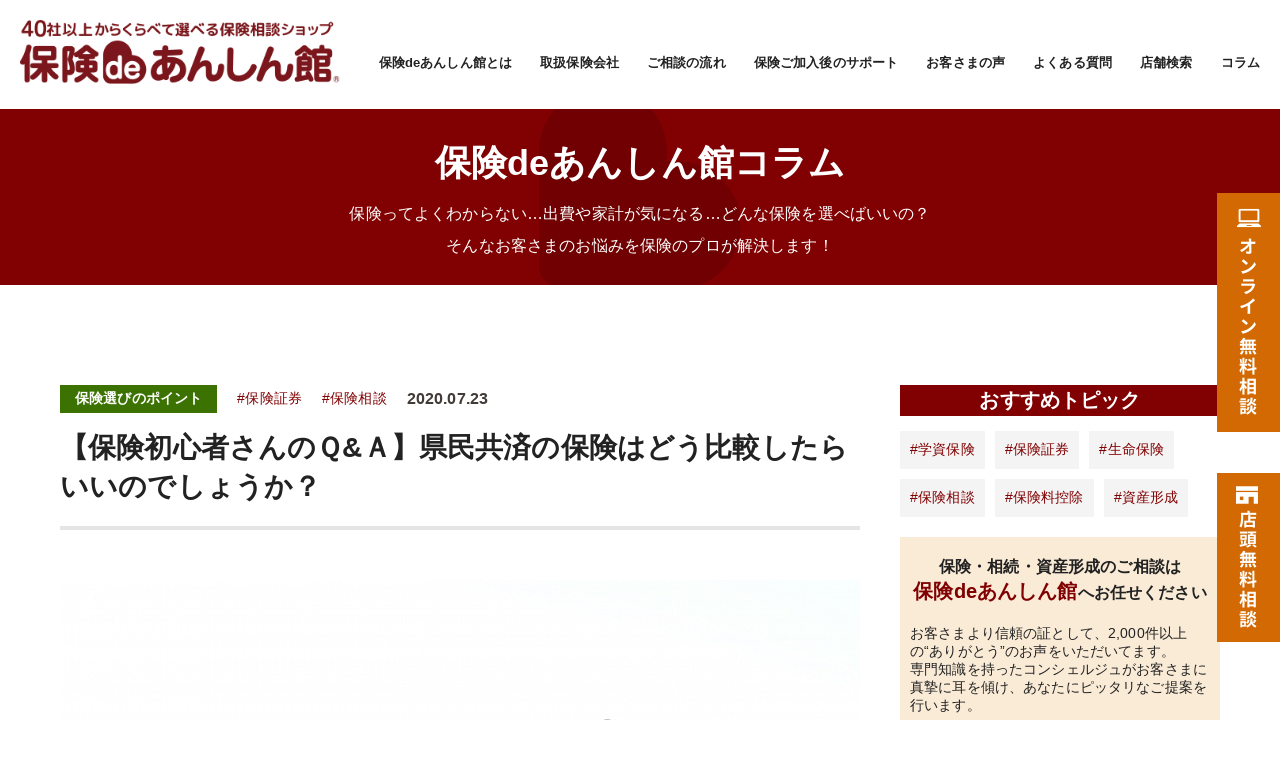

--- FILE ---
content_type: text/html; charset=UTF-8
request_url: https://www.hoken-anshinkan.jp/column/detail/34
body_size: 6589
content:
<!DOCTYPE HTML>
<html lang="ja">
<head><meta charset="UTF-8">
<meta name="viewport" content="width=device-width, initial-scale=1.0">
<meta name="format-detection" content="telephone=no">
<meta http-equiv="X-UA-Compatible" content="ie=edge">
<title>【保険初心者さんのＱ&amp;Ａ】県民共済の保険はどう比較したらいいのでしょうか？ | 保険deあんしん館コラム</title>
<meta name="description" content="保険初心者さんのご質問「Q.県民共済の保険はどう比較したらいいのでしょうか？」にライフコンシェルジュがわかりやすくお答えします。">
<meta name="keywords" content="保険相談,見直し,生命保険,無料,比較,あんしん館,保険deあんしん館">

<meta property="og:type" content="article">
<meta property="og:url" content="https://www.hoken-anshinkan.jp/column/detail/34">
<meta property="og:site_name" content="保険相談・見直しは、くらべて選べる保険deあんしん館へ">
<meta property="og:title" content="【保険初心者さんのＱ&amp;Ａ】県民共済の保険はどう比較したらいいのでしょうか？ | 保険deあんしん館コラム">
<meta property="og:description" content="保険初心者さんのご質問「Q.県民共済の保険はどう比較したらいいのでしょうか？」にライフコンシェルジュがわかりやすくお答えします。">
<meta property="og:image" content="https://www.hoken-anshinkan.jp/lacne/blog/upload/image_29.jpg">

<link rel="stylesheet" href="/assets/css/style.css">
<!-- Google Tag Manager -->
  <script>(function(w,d,s,l,i){w[l]=w[l]||[];w[l].push({'gtm.start':
  new Date().getTime(),event:'gtm.js'});var f=d.getElementsByTagName(s)[0],
  j=d.createElement(s),dl=l!='dataLayer'?'&l='+l:'';j.async=true;j.src=
  'https://www.googletagmanager.com/gtm.js?id='+i+dl;f.parentNode.insertBefore(j,f);
  })(window,document,'script','dataLayer','GTM-PQ2FZDC');</script>
  <!-- End Google Tag Manager -->
  </head>

<body>
  <!-- Google Tag Manager (noscript) -->
  <noscript><iframe src="https://www.googletagmanager.com/ns.html?id=GTM-PQ2FZDC"
  height="0" width="0" style="display:none;visibility:hidden"></iframe></noscript>
  <!-- End Google Tag Manager (noscript) -->
  <div class="container">

<header class="site-header">
	<div class="site-header__inner">
		<div class="site-header__header">
			<!-- <p class="site-header__lead">経験豊富なスタッフがあなたにピッタリの保険をご提案します！まずはお気軽に無料相談ください</p> -->
			<h1 class="site-header__logo"><a href="/"><img src="/assets/images/common/logo.png" alt="40社以上からくらべて選べる保険相談ショップ 保険deあんしん館" width="404" height="81"></a></h1>
		</div>
		<div class="site-header__body">
			<button class="nav-btn"><span>MENU</span></button>
			<nav class="nav-global">
				<div class="nav-global__link">
					<!-- <p class="nav-global__link__faq"><a href="/faq/">保険選びのよくあるご質問</a></p>
					<div class="nav-global__link__btn btn -md -search"><a href="/shop/" id="H_SHOP">店舗検索・無料相談予約</a></div> -->
					
				</div>

				<ul class="nav-global__list">
					<li class="nav-global__list__item">
						<a href="/strength/">保険deあんしん館とは</a>
					</li>
					<li class="nav-global__list__item">
						<a href="/commodities/">取扱保険会社</a>
					</li>
					<li class="nav-global__list__item">
						<a href="/flow/">ご相談の流れ</a>
					</li>
					<li class="nav-global__list__item">
						<a href="/support/">保険ご加入後のサポート</a>
					</li>
					<li class="nav-global__list__item nav-voice">
						<a href="/voice/">お客さまの声</a>
						<ul>
							<li><a href="/voice/">保険相談について</a></li>
							<li><a href="/voice/voice_praise.html">保険金・給付金請求について</a></li>
						</ul>
					</li>
					<li class="nav-global__list__item">
						<a href="/faq/">よくある質問</a>
					</li>
					<li class="nav-global__list__item">
						<a href="/shop/">店舗検索</a>
					</li>
					<li class="nav-global__list__item">
						<a href="/column/">コラム</a>
					</li>
				</ul>
			</nav>
			<!-- <div class="nav-inquiry"><a href="/shop/">無料相談</a></div> -->
		</div>
	</div>
</header>

<!-- <div class="nav-inquiry"><a href="/shop/">無料相談</a></div> -->
<div class="page-header sa _shop">
  <div class="site-inner page-header__inner">
    <h1 class="page-header__title _shop">保険deあんしん館コラム</h1>
    <p class="page-header__desc">保険ってよくわからない…出費や家計が気になる…<br class="hidden__pc">どんな保険を選べばいいの？<br>
    そんなお客さまのお悩みを保険のプロが解決します！</p>
  </div>
</div>

<div class="page-body sa">

<div class="site-inner">

<div class="entry">
<div class="entry__body">
<section class="entry-content">

<div class="entry-content__header">
  <div class="entry-content__meta">
    <p class="entry-content__category -cat-01">保険選びのポイント</p>
    <ul class="entry-content__tag">
          <li class="entry-content__tag__item"><a href="/column/tag/2">保険証券</a></li>
            <li class="entry-content__tag__item"><a href="/column/tag/4">保険相談</a></li>
          </ul>
    <p class="entry-content__date hidden__pc02">2020.07.23</p>
  </div>
  <h2 class="entry-content__title">【保険初心者さんのＱ&amp;Ａ】県民共済の保険はどう比較したらいいのでしょうか？</h2>
</div>

<div class="entry-content__thumb">
  <img src="/lacne/blog/upload/MV_29.jpg" alt="">
</div>

<div class="entry-content__body">

<h2>保険初心者さんのＱ&amp;Ａ</h2>
<!-- ******テキスト******  -->
<p><strong>『保険って何？』</strong>と聞かれた時、「なんだか色々種類があるみたいだけど、正直よくわからない&hellip;」と思う方が多いのではないでしょうか？<br />
お客様から保険deあんしん館に寄せられたご質問に、ライフコンシェルジュがお答えします。</p><h1>Q.県民共済の保険はどう比較したらいいのでしょうか？</h1><!-- ******テキスト******  -->
<p><div style="border: 2px solid #810002; padding:2%; font-size: 140%; font-weight: bold; background: #ffffff;">
<div style="color: #810002;">A.</div>
まずは共済の特徴をチェックしましょう。<br />
その上で、必要保障額やニーズに合っているか検討が必要です。</div>
</p><!-- ******テキスト******  -->
<p><strong style="margin: 0px; padding: 0px; font-size: 16.64px; color: rgb(109, 93, 75); font-family: &quot;ヒラギノ角ゴ Pro W3&quot;, &quot;Hiragino Kaku Gothic Pro&quot;, メイリオ, Meiryo, &quot;ＭＳ Ｐゴシック&quot;, &quot;MS PGothic&quot;, sans-serif;">共済</strong><span style="color: rgb(109, 93, 75); font-family: &quot;ヒラギノ角ゴ Pro W3&quot;, &quot;Hiragino Kaku Gothic Pro&quot;, メイリオ, Meiryo, &quot;ＭＳ Ｐゴシック&quot;, &quot;MS PGothic&quot;, sans-serif; font-size: 12.8px;">とは「加入する組合員が資金を出し合い、その資金の中から事故などの際に保障を行う事業」です。</span><br style="margin: 0px; padding: 0px; color: rgb(109, 93, 75); font-family: &quot;ヒラギノ角ゴ Pro W3&quot;, &quot;Hiragino Kaku Gothic Pro&quot;, メイリオ, Meiryo, &quot;ＭＳ Ｐゴシック&quot;, &quot;MS PGothic&quot;, sans-serif; font-size: 12.8px;" />
<span style="color: rgb(109, 93, 75); font-family: &quot;ヒラギノ角ゴ Pro W3&quot;, &quot;Hiragino Kaku Gothic Pro&quot;, メイリオ, Meiryo, &quot;ＭＳ Ｐゴシック&quot;, &quot;MS PGothic&quot;, sans-serif; font-size: 12.8px;">代表的な共済をご紹介すると、</span>
<ul class="list-path" style="margin: 10px 0px; padding-right: 0px; padding-left: 0px; list-style-position: initial; list-style-image: initial; color: rgb(109, 93, 75); font-family: &quot;ヒラギノ角ゴ Pro W3&quot;, &quot;Hiragino Kaku Gothic Pro&quot;, メイリオ, Meiryo, &quot;ＭＳ Ｐゴシック&quot;, &quot;MS PGothic&quot;, sans-serif; font-size: 12.8px;">
<li style="margin: 0px 0px 0px 35px; padding: 0px;">農林水産省が監督官庁のJA共済</li>
<li style="margin: 0px 0px 0px 35px; padding: 0px;">厚生労働省が監督官庁の全労災</li>
<li style="margin: 0px 0px 0px 35px; padding: 0px;">都道府県県民共済</li>
<li style="margin: 0px 0px 0px 35px; padding: 0px;">COOP共済</li>
</ul>
<span style="color: rgb(109, 93, 75); font-family: &quot;ヒラギノ角ゴ Pro W3&quot;, &quot;Hiragino Kaku Gothic Pro&quot;, メイリオ, Meiryo, &quot;ＭＳ Ｐゴシック&quot;, &quot;MS PGothic&quot;, sans-serif; font-size: 12.8px;">等が挙げられます。</span><br style="margin: 0px; padding: 0px; color: rgb(109, 93, 75); font-family: &quot;ヒラギノ角ゴ Pro W3&quot;, &quot;Hiragino Kaku Gothic Pro&quot;, メイリオ, Meiryo, &quot;ＭＳ Ｐゴシック&quot;, &quot;MS PGothic&quot;, sans-serif; font-size: 12.8px;" />
<br style="margin: 0px; padding: 0px; color: rgb(109, 93, 75); font-family: &quot;ヒラギノ角ゴ Pro W3&quot;, &quot;Hiragino Kaku Gothic Pro&quot;, メイリオ, Meiryo, &quot;ＭＳ Ｐゴシック&quot;, &quot;MS PGothic&quot;, sans-serif; font-size: 12.8px;" />
<span style="color: rgb(109, 93, 75); font-family: &quot;ヒラギノ角ゴ Pro W3&quot;, &quot;Hiragino Kaku Gothic Pro&quot;, メイリオ, Meiryo, &quot;ＭＳ Ｐゴシック&quot;, &quot;MS PGothic&quot;, sans-serif; font-size: 12.8px;">共済の特徴として、以下の点があります。</span>

<ol class="list-path_no" style="margin: 10px 0px; padding-right: 0px; padding-left: 0px; list-style-position: initial; list-style-image: initial; color: rgb(109, 93, 75); font-family: &quot;ヒラギノ角ゴ Pro W3&quot;, &quot;Hiragino Kaku Gothic Pro&quot;, メイリオ, Meiryo, &quot;ＭＳ Ｐゴシック&quot;, &quot;MS PGothic&quot;, sans-serif; font-size: 12.8px;">
<li style="margin: 0px 0px 0px 35px; padding: 0px;">民間の保険に比べて掛け金が安い。</li>
<li style="margin: 0px 0px 0px 35px; padding: 0px;">割り戻し金（加入者全体の掛け金から支払い保険料と経費を引いた剰余分）が出れば加入者に還元されるので、実際の保険料はさらに安くなる。</li>
<li style="margin: 0px 0px 0px 35px; padding: 0px;">年齢や性別にかかわらず掛け金が一定。そのため高齢になるほど割安感が大きい。</li>
<li style="margin: 0px 0px 0px 35px; padding: 0px;">加入者の職業を問わない。</li>
<li style="margin: 0px 0px 0px 35px; padding: 0px;">過去の病歴について自己申告制で、医師の診察や診断書等は不要。<br style="margin: 0px; padding: 0px;" />
（※細かい規定があるため注意が必要）</li>
<li style="margin: 0px 0px 0px 35px; padding: 0px;">保障額に限度がある（民間の生命保険会社各社より少ない）</li>
<li style="margin: 0px 0px 0px 35px; padding: 0px;">定期保険タイプで掛け捨てのみ。</li>
<li style="margin: 0px 0px 0px 35px; padding: 0px;">医療保険と生命保険がセットとなっている。</li>
</ol>
<span style="color: rgb(109, 93, 75); font-family: &quot;ヒラギノ角ゴ Pro W3&quot;, &quot;Hiragino Kaku Gothic Pro&quot;, メイリオ, Meiryo, &quot;ＭＳ Ｐゴシック&quot;, &quot;MS PGothic&quot;, sans-serif; font-size: 12.8px;">これらの特徴を把握した上で、必要保障額やニーズに合っているか検討が必要です。</span></p><h1>ご自宅で気軽にご相談ができる「オンライン保険相談」</h1><!-- ******テキスト******  -->
<p>保険deあんしん館で行っている無料相談と同じサービスを、オンラインでも受けられます。経験豊富なライフコンシェルジュが、保険に関するお悩みやご要望に的確にアドバイス致します。<br />
PC・タブレット・スマホでご相談可能です。<br />
<a href="https://www.hoken-clinic.com/apply/407/?fromsite=hoken_de_anshinkan&amp;argument=0B3OXQRZ&amp;dmai=anshinkan" rel="noopener noreferrer" target="_blank"><img alt="" src="/lacne/blog/upload/img_38.jpg" /></a></p>
<div class="entry-profile">
  <div class="entry-profile__header">
    <div class="entry-profile__thumb"><img src="/lacne/blog/upload/icon_anshi.jpg" alt=""></div>
    <div class="entry-profile__name">保険deあんしん館編集部<span class="entry-profile__career"></span></div>
  </div>
  <div class="entry-profile__body">
    <div class="entry-profile__desc">「保険deあんしん館」は、お客さまに「あんしん」できる保険サービスを提供してるメディアサイトです。<br />
「編集部責任者」「ライター」「記事監修者」という3つの主要な役割を持つチームメンバーによって構成されています。<br />
各メンバーは、それぞれの専門性を活かし、信頼性の高い情報提供を目指しています。<br />
編集部責任者が全体の方針を決定し、ライターが内容を創造し、記事監修者が正確性をチェックするという役割分担を行い、質の高いコンテンツ作りを進めております。</div>
  </div>
</div>


</div>

<div class="entry-content__footer">
<div class="recommend-entry">
  
<h3 class="recommend-entry__title">おすすめ記事</h3>
<div class="recommend-entry__list">


<div class="recommend-entry__list__item">
  <div class="entry-box">
    <a href="/column/detail/152">
      <div class="entry-box__thumb"><img src="/lacne/blog/upload/sum_152.jpg" alt=""></div>
      <div class="entry-box__body">
        <div class="entry-box__category -cat-01">保険選びのポイント</div>
        <p class="entry-box__date">2025.09.04</p>
        <p class="entry-box__title">【プロがおすすめする本当に考えないといけない保険NO.1とは？】～後編・「就業不能保険」って？～</p>
      </div>
    </a>
  </div>
</div>


<div class="recommend-entry__list__item">
  <div class="entry-box">
    <a href="/column/detail/150">
      <div class="entry-box__thumb"><img src="/lacne/blog/upload/sum_150.jpg" alt=""></div>
      <div class="entry-box__body">
        <div class="entry-box__category -cat-01">保険選びのポイント</div>
        <p class="entry-box__date">2025.08.29</p>
        <p class="entry-box__title">【プロがおすすめする本当に考えないといけない保険NO.1とは？】～前編・押さえておきたい国の制度～</p>
      </div>
    </a>
  </div>
</div>


<div class="recommend-entry__list__item">
  <div class="entry-box">
    <a href="/column/detail/8">
      <div class="entry-box__thumb"><img src="/lacne/blog/upload/sum_03.jpg" alt=""></div>
      <div class="entry-box__body">
        <div class="entry-box__category -cat-01">保険選びのポイント</div>
        <p class="entry-box__date">2025.02.20</p>
        <p class="entry-box__title">保険相談が無料で利用できるカラクリをわかりやすく解説【保険初心者さんのQ&amp;A】</p>
      </div>
    </a>
  </div>
</div>


</div>
<!-- / .recommend-entry --></div>

</div>

</section>
<!-- / .entry_body --></div>

<div class="entry__footer">
  <section class="entry-topics">
    <h3 class="entry-topics__title">おすすめトピック</h3>
    <ul class="entry-topics__list">
            <li class="entry-topics__list__item"><a href="/column/tag/1">学資保険</a></li>
            <li class="entry-topics__list__item"><a href="/column/tag/2">保険証券</a></li>
            <li class="entry-topics__list__item"><a href="/column/tag/3">生命保険</a></li>
            <li class="entry-topics__list__item"><a href="/column/tag/4">保険相談</a></li>
            <li class="entry-topics__list__item"><a href="/column/tag/5">保険料控除</a></li>
            <li class="entry-topics__list__item"><a href="/column/tag/6">資産形成</a></li>
          </ul>
  </section>
  <section class="rightcolumn_cta">
    <div class="cta_head">
      <h3>保険・相続・資産形成のご相談は<br/><span class="red">保険deあんしん館</span>へお任せください</h3>
      <p>お客さまより信頼の証として、2,000件以上の“ありがとう”のお声をいただいてます。<br/>専門知識を持ったコンシェルジュがお客さまに真摯に耳を傾け、あなたにピッタリなご提案を行います。</p>
    </div>
    <div class="cta-btn">
      <a href="https://www.hoken-clinic.com/apply/407/?fromsite=hoken_de_anshinkan&argument=0B3OXQRZ&dmai=anshinkan" class="cta-btn__item" target="_blank" rel="noopener noreferrer">
        <picture>
          <img class="cta-icon" src="../../assets/images/common/fix_btn_online.png" alt="自宅でお気軽オンライン相談">
        </picture>
      </a>
      <a href="/shop/" class="cta-btn__item">
          <picture>
          <img class="cta-icon" src="../../assets/images/common/fix_btn_shop.png" alt="対面でじっくり店頭無料相談">
        </picture>
      </a>
    </div>
  </section>
</div>

<!-- / .entry --></div>
</div>
</div>


<section class="cv">
  <div class="site-inner">
    <div class="sec-header">
      <h2 class="sec-header__title">保険のご相談、<br class="hidden__pc">見直しは<br class="hidden__pc">ぜひ<span class="theme-color">保険deあんしん館へ</span></h2>
    </div>
    <p class="cv__lead">事前のご予約は<br class="hidden__pc"><span class="cv__lead__strong">お電話またはインターネットで受付中！</span></p>
    <p class="cv__desc">お客さまにあんしんして相談いただくために、保険deあんしん館では【しつこい勧誘】や【無理な営業】を禁止しています。</p>
    <div class="cv__btn">
      <div class="cv__btn__item">
        <div class="btn -lg -search"><a href="/shop/" id="F_SHOP">店舗検索・無料相談予約</a></div>
      </div>
    </div>
  </div>
</section><footer class="site-footer with-fix ">
  <div class="site-inner site-footer__inner">
    <div class="site-footer__nav">
      <div class="site-footer__nav__column">
        <ul class="site-footer__nav__list">
          <li class="site-footer__nav__list__item"><a href="/strength/">保険deあんしん館とは</a></li>
          <li class="site-footer__nav__list__item"><a href="/commodities/">取扱保険会社</a></li>
          <li class="site-footer__nav__list__item"><a href="/flow/">ご相談の流れ</a></li>
          <li class="site-footer__nav__list__item"><a href="/support/">保険ご加入後のサポート</a></li>
          <li class="site-footer__nav__list__item"><a href="/voice/">お客さまの声</a></li>
        </ul>
      </div>
      <div class="site-footer__nav__column">
        <ul class="site-footer__nav__list">
          <li class="site-footer__nav__list__item"><a href="/column/">保険deあんしん館コラム</a></li>
          <li class="site-footer__nav__list__item"><a href="/faq/">保険選びのよくあるご質問</a></li>
          <li class="site-footer__nav__list__item"><a href="/shop/">店舗検索</a></li>
          <li class="site-footer__nav__list__item"><a href="/news/">新着情報</a></li>
		  <li class="site-footer__nav__list__item"><a href="/souzoku/">相続対策について</a></li>
        </ul>
      </div>
      <div class="site-footer__nav__column">
        <ul class="site-footer__nav__list">
          <li class="site-footer__nav__list__item"><a href="/company/">運営会社概要</a></li>
          <li class="site-footer__nav__list__item"><a href="/policy/terms.html">利用規約</a></li>
          <li class="site-footer__nav__list__item"><a href="/policy/privacy.html">個人情報保護方針</a></li>
          <li class="site-footer__nav__list__item"><a href="/policy/sales.html">勧誘方針</a></li>
          <li class="site-footer__nav__list__item"><a href="/inquiry/">総合問い合わせ</a></li>
          <li class="site-footer__nav__list__item"><a href="/sitemap/">サイトマップ</a></li>
        </ul>
      </div>
    </div>
    <div class="site-footer__footer">
      <p class="site-footer__logo"><a href="/"><img src="/assets/images/common/footer_logo.png" alt="40社以上からくらべて選べる保険相談ショップ 保険deあんしん館" width="317" height="65"></a></p>
      <!-- <div class="site-footer__sns">
        <p class="site-footer__sns__title">OFFICIAL SNS FOLLOW US ON</p>
        <ul class="site-footer__sns__list">
          <li class="site-footer__sns__list__item"><a href="https://www.youtube.com/user/hokendeanshinkan" id="F_SNS_YT" target="_blank"><img src="/assets/images/common/footer_img_sns_yt.png" alt="Toutube" width="34" height="34"></a></li>
          <li class="site-footer__sns__list__item"><a href="https://www.instagram.com/hokendeanshinkan_official/" id="F_SNS_IG" target="_blank"><img src="/assets/images/common/footer_img_sns_ig.png" alt="Instagram" width="34" height="34"></a></li>
        </ul>
      </div> -->
    </div>
  </div>
  <div class="site-footer__copyright">
    <p><small>募集代理店：<a href="https://www.irrc.co.jp/" target="_blank" rel="noopener noreferrer">株式会社アイリックコーポレーション</a> <br class="hidden__pc">Copyright &copy; 株式会社アイリックコーポレーション All rights reserved.</small></p>
  </div>
</footer>

<div class="fix-btn">
	<a href="https://www.hoken-clinic.com/apply/407/?fromsite=hoken_de_anshinkan&argument=0B3OXQRZ&dmai=anshinkan" class="fix-btn__item" target="_blank" rel="noopener noreferrer">
		<picture>
		    <source media="(min-width: 767px)" srcset="/assets/images/common/fix_btn_online-pc.png">
			<img src="/assets/images/common/fix_btn_online.png" alt="自宅でお気軽オンライン相談">
		</picture>
	</a>
	<a href="/shop/" class="fix-btn__item">
	    <picture>
		    <source media="(min-width: 767px)" srcset="/assets/images/common/fix_btn_shop-pc.png">
			<img src="/assets/images/common/fix_btn_shop.png" alt="対面でじっくり店頭無料相談">
		</picture>
	</a>
</div>

</div>
  <script src="/assets/js/bundle.js"></script>
</body>
</html>


--- FILE ---
content_type: text/css
request_url: https://www.hoken-anshinkan.jp/assets/css/style.css
body_size: 63062
content:
strength_sodanstyle__list__item@charset "UTF-8";
:root {
  --scroll-bar: 0px;
}

/*
/* Mixin
/*
----------------------------------------------------------------- */
/*
/* Reset
/*
----------------------------------------------------------------- */
html,
body,
div,
span,
applet,
object,
iframe,
h1,
h2,
h3,
h4,
h5,
h6,
p,
blockquote,
pre,
a,
abbr,
acronym,
address,
big,
cite,
code,
del,
dfn,
em,
img,
ins,
kbd,
q,
s,
samp,
small,
strike,
strong,
sub,
sup,
tt,
var,
b,
u,
icenter,
dl,
dt,
dd,
ol,
ul,
li,
fieldset,
form,
label,
legend,
table,
caption,
tbody,
tfoot,
thead,
tr,
th,
td,
article,
aside,
canvas,
details,
embed,
figure,
figcaption,
footer,
header,
hgroup,
menu,
nav,
output,
ruby,
section,
summary,
time,
mark,
audio,
video {
  margin: 0;
  padding: 0;
  border: 0;
  font: inherit;
  vertical-align: baseline;
}

article,
aside,
details,
figcaption,
figure,
footer,
header,
hgroup,
menu,
nav,
section {
  display: block;
}

ol,
ul {
  list-style: none;
}

blockquote,
q {
  quotes: none;
}

blockquote:before,
blockquote:after,
q:before,
q:after {
  content: "";
  content: none;
}

table {
  border-collapse: collapse;
  border-spacing: 0;
}

img {
  line-height: 0;
  vertical-align: bottom;
}

@font-face {
  font-family: "icon";
  src: url("../fonts/icon.eot");
  src: url("../fonts/icon.eot?#iefix") format("eot"), url("../fonts/icon.woff") format("woff"), url("../fonts/icon.ttf") format("truetype"), url("../fonts/icon.svg#icon") format("svg");
  font-weight: normal;
  font-style: normal;
}
.icon {
  display: inline-block;
  font-family: "icon";
  font-style: normal;
  font-weight: normal;
  line-height: 1;
  -webkit-font-smoothing: antialiased;
  -moz-osx-font-smoothing: grayscale;
}

.icon-lg {
  font-size: 1.3333333333em;
  line-height: 0.75em;
  vertical-align: -15%;
}

.icon-2x {
  font-size: 2em;
}

.icon-3x {
  font-size: 3em;
}

.icon-4x {
  font-size: 4em;
}

.icon-5x {
  font-size: 5em;
}

.icon-fw {
  width: 1.2857142857em;
  text-align: center;
}

.icon-a:before {
  content: "\ea01";
}

.icon-arrow-left:before {
  content: "\ea02";
}

.icon-arrow-right:before {
  content: "\ea03";
}

.icon-check:before {
  content: "\ea04";
}

.icon-cret-down:before {
  content: "\ea05";
}

.icon-cret-left:before {
  content: "\ea06";
}

.icon-cret-right:before {
  content: "\ea07";
}

.icon-heart:before {
  content: "\ea08";
}

.icon-more:before {
  content: "\ea09";
}

.icon-movie:before {
  content: "\ea0a";
}

.icon-phone:before {
  content: "\ea0b";
}

.icon-q:before {
  content: "\ea0c";
}

.icon-reserve:before {
  content: "\ea0d";
}

.icon-search-simple:before {
  content: "\ea0e";
}

.icon-search:before {
  content: "\ea0f";
}

/*
/* Base
/*
----------------------------------------------------------------- */
html {
  font-size: 62.5%;
  background: #fff;
}

body {
  font-family: "Hiragino Kaku Gothic Pro", "ヒラギノ角ゴ Pro W3", "メイリオ", Meiryo, "ＭＳ Ｐゴシック", sans-serif;
  color: #222;
  font-size: 1.4rem;
  -webkit-text-size-adjust: 100%;
  -webkit-font-smoothing: antialiased;
  -moz-osx-font-smoothing: grayscale;
  font-feature-settings: "palt";
  letter-spacing: 0.01em;
}

body.-active {
  overflow: hidden;
}

@media screen and (max-width: 768px) {
  img {
    max-width: 100%;
    height: auto;
  }
}
a:link {
  color: #222;
}

a:visited {
  color: #222;
}

a:hover {
  text-decoration: none;
}

/*
/* Button
/*
----------------------------------------------------------------- */
.btn {
  position: relative;
}

.btn a,
button.btn {
  -webkit-appearance: none;
  -moz-appearance: none;
  appearance: none;
  position: relative;
  display: flex;
  align-items: center;
  justify-content: center;
  height: 70px;
  width: 100%;
  text-decoration: none;
  border: none;
  border-radius: 40px;
  max-width: 280px;
  margin-left: auto;
  margin-right: auto;
  font-size: 1.7rem;
  transition: color 0.3s ease;
  cursor: pointer;
  background-color: #28282a;
  color: #fff;
  transition: background-color 0.3s ease;
  box-sizing: border-box;
}

@media screen and (max-width: 768px) {
  .btn a,
button.btn {
    height: 50px;
    font-size: 1.5rem;
  }
}
.btn a:hover,
button.btn:hover {
  background-color: #414144;
}

.btn.-lg a,
button.btn.-lg {
  max-width: 380px;
  height: 94px;
  border-radius: 50px;
  font-size: 2.2rem;
}

@media screen and (max-width: 768px) {
  .btn.-lg a,
button.btn.-lg {
    height: 60px;
    font-size: 1.7rem;
  }
}
.btn.-lg.-search a::before,
button.btn.-lg.-search::before {
  font-size: 3.8rem;
  margin-right: 20px;
  margin-left: -40px;
}

@media screen and (max-width: 768px) {
  .btn.-lg.-search a::before,
button.btn.-lg.-search::before {
    font-size: 2.8rem;
    margin-right: 10px;
    margin-left: -20px;
  }
}
.btn.-lg.-reserve a::before,
button.btn.-lg.-reserve::before {
  font-size: 4.2rem;
  margin-right: 20px;
  margin-left: -40px;
}

@media screen and (max-width: 768px) {
  .btn.-lg.-reserve a::before,
button.btn.-lg.-reserve::before {
    font-size: 3.2rem;
    margin-right: 10px;
    margin-left: -20px;
  }
}
.btn.-sm a,
button.btn.-sm {
  padding-right: 30px;
  padding-left: 30px;
  height: 46px;
  font-size: 1.4rem;
}

.btn.-md a,
button.btn.-md {
  height: 60px;
}

.btn.-search a,
button.btn.-search {
  background-color: #810002;
  transition: background-color 0.3s ease, box-shadow 0.3s ease;
}

.btn.-search a::before,
button.btn.-search::before {
  font-family: "icon" !important;
  speak: none;
  font-style: normal;
  font-weight: normal;
  font-variant: normal;
  text-transform: none;
  text-indent: 0;
  line-height: 1;
  -webkit-font-smoothing: antialiased;
  -moz-osx-font-smoothing: grayscale;
  content: "\ea0f";
  color: #fff;
  font-size: 2.6rem;
  margin-right: 10px;
  margin-left: -20px;
}

.btn.-search a:hover,
button.btn.-search:hover {
  background-color: #9b0002;
  box-shadow: 0 10px 30px rgba(0, 0, 0, 0.1);
}

.btn.-reserve a,
button.btn.-reserve {
  background-color: #d26902;
  transition: background-color 0.3s ease, box-shadow 0.3s ease;
}

.btn.-reserve a::before,
button.btn.-reserve::before {
  font-family: "icon" !important;
  speak: none;
  font-style: normal;
  font-weight: normal;
  font-variant: normal;
  text-transform: none;
  text-indent: 0;
  line-height: 1;
  -webkit-font-smoothing: antialiased;
  -moz-osx-font-smoothing: grayscale;
  content: "\ea0d";
  color: #fff;
  font-size: 3rem;
  margin-right: 10px;
  margin-left: -20px;
}

.btn.-reserve a:hover,
button.btn.-reserve:hover {
  background-color: #eb7602;
  box-shadow: 0 10px 30px rgba(0, 0, 0, 0.1);
}

.btn.-orange a,
button.btn.-orange {
  background-color: #d26902;
  transition: background-color 0.3s ease, box-shadow 0.3s ease;
}

.btn.-orange a:hover,
button.btn.-orange:hover {
  background-color: #eb7602;
}

.btn.-assort-border a,
button.btn.-assort-border {
  border: 1px solid #810002;
  background-color: transparent;
  height: 52px;
  color: #810002;
  font-size: 1.4rem;
  max-width: 240px;
}

.btn.-assort-border a:hover,
button.btn.-assort-border:hover {
  background-color: #810002;
  color: #fff;
}

.btn.-search-square a,
button.btn.-search-square {
  height: 88px;
  background-color: #fff;
  border-radius: 0;
  border: 1px solid #d6d6d6;
  color: #28282a;
  transition: background-color 0.3s ease, box-shadow 0.3s ease;
}

@media screen and (max-width: 768px) {
  .btn.-search-square a,
button.btn.-search-square {
    height: 50px;
  }
}
.btn.-search-square a {
  background: #fff url(/assets/images/shop/shop_ico.png) no-repeat 25% 50%;
  background-size: 22px;
}

button.btn.-search-square::before {
  font-family: "icon" !important;
  speak: none;
  font-style: normal;
  font-weight: normal;
  font-variant: normal;
  text-transform: none;
  text-indent: 0;
  line-height: 1;
  -webkit-font-smoothing: antialiased;
  -moz-osx-font-smoothing: grayscale;
  content: "\ea0e";
  color: #810002;
  font-size: 2.2rem;
  margin-right: 15px;
  margin-left: -20px;
}

@media screen and (max-width: 768px) {
  .btn.-search-square a::before,
button.btn.-search-square::before {
    font-size: 1.8rem;
  }
  .btn.-search-square a {
    background: #fff url(/assets/images/shop/shop_ico.png) no-repeat 30% 50%;
    background-size: 22px;
  }
}
.btn.-search-square a:hover,
button.btn.-search-square:hover {
  color: #810002;
}

.btn.-reserve-square a,
button.btn.-reserve-square {
  background-color: #d26902;
  border-radius: 0;
  height: 120px;
  transition: background-color 0.3s ease, box-shadow 0.3s ease;
}

@media screen and (max-width: 768px) {
  .btn.-reserve-square a,
button.btn.-reserve-square {
    height: 65px;
  }
}
.btn.-reserve-square a::before,
button.btn.-reserve-square::before {
  font-family: "icon" !important;
  speak: none;
  font-style: normal;
  font-weight: normal;
  font-variant: normal;
  text-transform: none;
  text-indent: 0;
  line-height: 1;
  -webkit-font-smoothing: antialiased;
  -moz-osx-font-smoothing: grayscale;
  content: "\ea0d";
  color: #fff;
  font-size: 3rem;
  margin-right: 10px;
  margin-left: -20px;
}

@media screen and (max-width: 768px) {
  .btn.-reserve-square a::before,
button.btn.-reserve-square::before {
    font-size: 2.6rem;
  }
}
.btn.-reserve-square a:hover,
button.btn.-reserve-square:hover {
  background-color: #eb7602;
}

.btn.-movie a,
button.btn.-movie {
  background-color: #fff;
  border-radius: 0;
  border: 1px solid #d6d6d6;
  color: #28282a;
  transition: color 0.3s ease;
}

.btn.-movie a::before,
button.btn.-movie::before {
  font-family: "icon" !important;
  speak: none;
  font-style: normal;
  font-weight: normal;
  font-variant: normal;
  text-transform: none;
  text-indent: 0;
  line-height: 1;
  -webkit-font-smoothing: antialiased;
  -moz-osx-font-smoothing: grayscale;
  content: "\ea0a";
  color: #810002;
  font-size: 2.4rem;
  margin-right: 20px;
  margin-left: -20px;
}

.btn.-movie a:hover,
button.btn.-movie:hover {
  color: #810002;
}

.btn.-transparent a,
button.btn.-transparent {
  background-color: transparent;
  border: 1px solid #fff;
}

.btn.-transparent a:hover,
button.btn.-transparent:hover {
  background-color: #fff;
  color: #810002;
}

.btn.-wide a,
button.btn.-wide {
  max-width: 320px;
}

.btn.-fit a,
button.btn.-fit {
  max-width: none;
}

.column-category {
  display: flex;
  margin-left: -12px;
  margin-right: -12px;
}

@media screen and (max-width: 768px) {
  .column-category {
    flex-wrap: wrap;
    margin: 0 -8px;
  }
}
.column-category__item {
  width: 25%;
  padding: 0 12px;
  box-sizing: border-box;
}

@media screen and (max-width: 768px) {
  .column-category__item {
    width: 50%;
    padding: 8px;
  }
}
.column-category__item.-transparent a {
  height: 70px;
  background-color: transparent;
  border: 2px solid rgba(255, 255, 255, 0.2);
}

@media screen and (max-width: 768px) {
  .column-category__item.-transparent a {
    border: 1px solid rgba(255, 255, 255, 0.2);
    height: 50px;
    font-size: 1.3rem;
    padding: 0;
  }
}
.column-category__item.-transparent a::after {
  content: none;
}

.column-category__item.-transparent a:hover {
  background-color: #6c0103;
  border-color: #6c0103;
}

.column-category__item.-cat-01 a {
  background-color: #3b7201;
  border-color: #3b7201;
}

.column-category__item.-cat-01 a:hover {
  background-color: #488b01;
}

.column-category__item.-cat-02 a {
  background-color: #015172;
  border-color: #015172;
}

.column-category__item.-cat-02 a:hover {
  background-color: #01638b;
}

.column-category__item.-cat-03 a {
  background-color: #590c86;
  border-color: #590c86;
}

.column-category__item.-cat-03 a:hover {
  background-color: #690e9d;
}

.column-category__item.-cat-04 a {
  background-color: #a15913;
  border-color: #a15913;
}

.column-category__item.-cat-04 a:hover {
  background-color: #b86616;
}

.column-category__item a {
  position: relative;
  display: flex;
  justify-content: center;
  align-items: center;
  flex-direction: column;
  height: 90px;
  width: 100%;
  color: #fff;
  font-size: 1.8rem;
  text-decoration: none;
  font-weight: bold;
  border: 1px solid #000;
  transition: background-color 0.3s ease;
}

@media screen and (max-width: 768px) {
  .column-category__item a {
    font-size: 1.4rem;
    height: 58px;
    text-align: center;
    line-height: 1.4;
    padding-bottom: 8px;
  }
}
.column-category__item a::after {
  font-family: "icon" !important;
  speak: none;
  font-style: normal;
  font-weight: normal;
  font-variant: normal;
  text-transform: none;
  text-indent: 0;
  line-height: 1;
  -webkit-font-smoothing: antialiased;
  -moz-osx-font-smoothing: grayscale;
  content: "\ea05";
  margin-top: 5px;
  margin-bottom: -10px;
}

@media screen and (max-width: 768px) {
  .column-category__item a::after {
    font-size: 1.1rem;
    margin-top: 0;
    margin-bottom: 0;
    position: absolute;
    bottom: 6px;
    left: 50%;
    transform: translateX(-50%);
  }
}
@media screen and (max-width: 768px) {
  .column-group {
    background-color: #f6f1e8;
    margin-top: -40px;
    margin-left: -25px;
    margin-right: -25px;
    padding: 20px 25px 28px;
  }
}
.column-list {
  display: flex;
  flex-wrap: wrap;
  margin: -20px;
}

@media screen and (max-width: 768px) {
  .column-list {
    margin: 18px -8px -12px;
  }
}
.column-list.-carousel {
  display: block;
  margin: 0;
}

@media screen and (max-width: 768px) {
  .column-list.-carousel {
    margin: 18px -2px -12px;
  }
}
@media screen and (max-width: 768px) {
  .column-list.-carousel .column-list__item {
    padding: 12px 2px;
  }
}
@media screen and (max-width: 768px) {
  .column-list.-carousel .column-list__item__body {
    margin-top: -15px;
    margin-left: 15px;
    margin-right: 15px;
    padding: 25px 20px;
  }
}
.column-list.-carousel .slick-slide {
  width: 380px;
}

@media screen and (max-width: 768px) {
  .column-list.-carousel .slick-slide {
    width: 245px;
  }
}
.column-list.-carousel .slick-prev,
.column-list.-carousel .slick-next {
  -webkit-appearance: none;
  -moz-appearance: none;
  appearance: none;
  position: absolute;
  top: 50%;
  z-index: 1;
  transform: translateY(-50%);
  background: rgba(40, 40, 42, 0.8);
  border: none;
  color: #fff;
  width: 96px;
  height: 96px;
  border-radius: 50px;
  text-indent: -5000px;
  cursor: pointer;
  margin-bottom: 10px;
}

.column-list.-carousel .slick-prev:focus,
.column-list.-carousel .slick-next:focus {
  outline: none;
}

.column-list.-carousel .slick-prev:hover,
.column-list.-carousel .slick-next:hover {
  background-color: #28282a;
}

.column-list.-carousel .slick-prev {
  left: calc(50% - 620px);
}

.column-list.-carousel .slick-prev::before {
  font-family: "icon" !important;
  speak: none;
  font-style: normal;
  font-weight: normal;
  font-variant: normal;
  text-transform: none;
  text-indent: 0;
  line-height: 1;
  -webkit-font-smoothing: antialiased;
  -moz-osx-font-smoothing: grayscale;
  content: "\ea02";
  position: absolute;
  left: 50%;
  top: 50%;
  transform: translate(-50%, -50%);
  font-size: 2.2rem;
}

.column-list.-carousel .slick-next {
  right: calc(50% - 620px);
}

.column-list.-carousel .slick-next::before {
  font-family: "icon" !important;
  speak: none;
  font-style: normal;
  font-weight: normal;
  font-variant: normal;
  text-transform: none;
  text-indent: 0;
  line-height: 1;
  -webkit-font-smoothing: antialiased;
  -moz-osx-font-smoothing: grayscale;
  content: "\ea03";
  position: absolute;
  left: 50%;
  top: 50%;
  transform: translate(-50%, -50%);
  font-size: 2.2rem;
}

.column-list__item {
  padding: 20px;
  width: 33.333%;
  box-sizing: border-box;
}

@media screen and (max-width: 768px) {
  .column-list__item {
    width: 50%;
    padding: 12px 8px;
  }
}
.column-list__item a {
  display: block;
  text-decoration: none;
}

.column-list__item a:hover .column-list__item__thumb img {
  transform: scale(1.04);
}

.column-list__item a:hover .column-list__item__body {
  box-shadow: 0 10px 30px rgba(0, 0, 0, 0.1);
}

.column-list__item__thumb {
  overflow: hidden;
}

.column-list__item__thumb img {
  max-width: 100%;
  height: auto;
  transition: transform 1s linear;
}

.column-list__item__body {
  position: relative;
  z-index: 1;
  margin: -30px 20px 0;
  padding: 40px 30px;
  background-color: #fff;
  transition: box-shadow 0.3s ease;
}

@media screen and (max-width: 768px) {
  .column-list__item__body {
    margin: 0;
    padding: 20px 0 0;
  }
}
.column-list__item__category {
  position: absolute;
  left: 50%;
  top: 0;
  transform: translate(-50%, -50%);
  width: 180px;
  padding: 8px 0;
  text-align: center;
  color: #fff;
  font-weight: bold;
}

@media screen and (max-width: 768px) {
  .column-list__item__category {
    width: 135px;
    font-size: 1.1rem;
    padding: 4px 0;
  }
}
.column-list__item__category.-cat-01 {
  background-color: #3b7201;
}

.column-list__item__category.-cat-02 {
  background-color: #015172;
}

.column-list__item__category.-cat-03 {
  background-color: #590c86;
}

.column-list__item__category.-cat-04 {
  background-color: #a15913;
}

.column-list__item__title {
  font-size: 1.8rem;
  font-weight: bold;
}

@media screen and (max-width: 768px) {
  .column-list__item__title {
    font-size: 1.1rem;
  }
}
.column-list__item__tag {
  display: flex;
  flex-wrap: wrap;
  margin-top: 25px;
  padding-right: 77px;
}

@media screen and (max-width: 768px) {
  .column-list__item__tag {
    padding-right: 0;
    margin-top: 10px;
  }
}
.column-list__item__tag__item {
  margin-right: 15px;
  color: rgba(34, 34, 34, 0.5);
}

@media screen and (max-width: 768px) {
  .column-list__item__tag__item {
    font-size: 1rem;
    margin-right: 8px;
  }
}
.column-list__item__tag__item::before {
  content: "#";
  margin-right: 6px;
}

@media screen and (max-width: 768px) {
  .column-list__item__tag__item::before {
    margin-right: 0;
  }
}
.column-list__item__date {
  position: absolute;
  right: 30px;
  bottom: 42px;
  font-size: 1.1rem;
  color: rgba(34, 34, 34, 0.5);
}

@media screen and (max-width: 768px) {
  .column-list__item__date {
    position: static;
    font-size: 1rem;
  }
}
.column-tag {
  display: flex;
  margin-top: 40px;
  margin-bottom: 60px;
}

@media screen and (max-width: 768px) {
  .column-tag {
    flex-direction: column;
    align-items: center;
    margin-top: 15px;
    margin-bottom: 0;
  }
}
.column-tag.-white {
  margin-bottom: 30px;
}

@media screen and (max-width: 768px) {
  .column-tag.-white {
    flex-direction: row;
    align-items: center;
    margin-bottom: 20px;
    margin-top: 10px;
  }
}
.column-tag.-white .column-tag__title {
  color: #fff;
  border-right: none;
}

@media screen and (max-width: 768px) {
  .column-tag.-white .column-tag__title {
    width: 50px;
    flex-shrink: 0;
    border-bottom: none;
    padding-bottom: 0;
    text-align: left;
  }
}
@media screen and (max-width: 768px) {
  .column-tag.-white .column-tag__list {
    margin-top: 0;
  }
}
.column-tag.-white .column-tag__list__item a {
  color: #fff;
}

@media screen and (max-width: 768px) {
  .column-tag.-white .column-tag__list__item a {
    padding-bottom: 4px;
  }
}
.column-tag.-white .column-tag__list__item a::after {
  background-color: rgba(255, 255, 255, 0.2);
}

@media screen and (max-width: 768px) {
  .column-tag.-white .column-tag__list__item a::after {
    content: "";
  }
}
.column-tag.-white .column-tag__list__item a:hover::after {
  background-color: #fff;
}

.column-tag__title {
  font-size: 1.8rem;
  font-weight: bold;
  border-right: 4px solid #e6e6e6;
  padding: 10px 20px 10px 0;
  flex-shrink: 0;
  display: flex;
  align-items: center;
}

@media screen and (max-width: 768px) {
  .column-tag__title {
    display: inline-block;
    font-size: 1.5rem;
    border-right: none;
    text-align: center;
    padding: 0 0 4px;
    border-bottom: 2px solid #28282a;
  }
}
.column-tag__list {
  display: flex;
  flex-wrap: wrap;
  align-items: center;
  margin: -5px 0;
  padding-left: 10px;
}

@media screen and (max-width: 768px) {
  .column-tag__list {
    flex-wrap: wrap;
    margin-top: 10px;
    margin-bottom: 0;
    padding-left: 0;
  }
}
.column-tag__list__item {
  margin: 5px 15px;
}

@media screen and (max-width: 768px) {
  .column-tag__list__item {
    margin-top: 5px;
    margin-bottom: 0;
    margin-left: 0;
    margin-right: 20px;
  }
}
.column-tag__list__item a {
  position: relative;
  display: inline-block;
  padding-bottom: 10px;
  color: #810002;
  text-decoration: none;
  font-size: 1.8rem;
  font-weight: bold;
}

@media screen and (max-width: 768px) {
  .column-tag__list__item a {
    font-size: 1.3rem;
    padding-bottom: 0;
  }
}
.column-tag__list__item a::before {
  content: "#";
  font-weight: normal;
  margin-right: 10px;
}

.column-tag__list__item a::after {
  content: "";
  position: absolute;
  bottom: 0;
  left: 0;
  display: block;
  width: 100%;
  height: 1px;
  background-color: #ebd6d6;
  transition: background-color 0.3s ease;
}

@media screen and (max-width: 768px) {
  .column-tag__list__item a::after {
    content: none;
  }
}
.column-tag__list__item a:hover::after {
  background-color: #810002;
}

.commodities-intro {
  margin-bottom: 69px;
}

.commodities-intro__head {
  position: relative;
  text-align: center;
  font-size: 3.4rem;
  font-weight: bold;
  line-height: 1.529;
  padding-bottom: 32px;
  margin-bottom: 35px;
}

.commodities-intro__head span {
  color: #810002;
}

.commodities-intro__head::after {
  content: "";
  display: block;
  position: absolute;
  width: 41px;
  height: 3px;
  background-color: #810002;
  left: calc(50% - 20px);
  bottom: 0;
}

.commodities-intro__lead {
  text-align: center;
  font-size: 1.6rem;
  letter-spacing: 0.03em;
  line-height: 2.25;
  margin-bottom: 74px;
}

@media screen and (max-width: 768px) {
  .commodities-intro {
    margin-bottom: 30px;
  }
  .commodities-intro__head {
    position: relative;
    text-align: center;
    font-size: 2.3rem;
    font-weight: bold;
    line-height: 1.261;
    padding-bottom: 21px;
    margin-bottom: 16px;
  }
  .commodities-intro__head::after {
    width: 35px;
    height: 2px;
    left: calc(50% - 17px);
  }
  .commodities-intro__lead {
    font-size: 1.5rem;
    line-height: 1.833;
    margin-bottom: 34px;
  }
}
.commodities-list {
  padding-top: 72px;
  padding-bottom: 139px;
}

.commodities-list__subtitle {
  font-size: 1.8rem;
  color: #810002;
}

.commodities-list__subtitle02 {
  font-size: 1.8rem;
  color: #810002;
  margin-top: 30px;
}

.commodities-list__logos {
  display: flex;
  align-items: center;
  flex-wrap: wrap;
  justify-content: space-between;
  margin: 0 -11px;
  margin-top: -8px;
}

.commodities-list__logos + .commodities-list__subtitle {
  margin-top: 48px;
}

.commodities-list__logo {
  padding: 0 11px;
  display: inline-block;
  margin-top: 40px;
}

.commodities-list__caution {
  background-color: #f7f4ee;
  display: flex;
  padding: 44px 34px;
  padding-left: 0;
  margin-top: 47px;
}

.commodities-list__caution__head {
  font-size: 1.6rem;
  width: 238px;
  display: flex;
  align-items: center;
  justify-content: center;
  font-weight: bold;
}

.commodities-list__caution__txt {
  flex: 1;
  font-size: 1.4rem;
  line-height: 2.214;
}

@media screen and (max-width: 768px) {
  .commodities-list {
    padding-top: 31px;
    padding-bottom: 63px;
  }
  .commodities-list__subtitle {
    font-size: 1.5rem;
  }
  .commodities-list__subtitle02 {
    font-size: 1.5rem;
    margin-top: 20px;
  }
  .commodities-list__logos {
    justify-content: space-between;
    margin: 0 -20px;
    margin-top: -8px;
  }
  .commodities-list__logos + .commodities-list__subtitle {
    margin-top: 30px;
  }
  .commodities-list__logo {
    padding: 0 20px;
    margin-top: 15px;
    width: 33%;
    box-sizing: border-box;
  }
  .commodities-list__caution {
    display: block;
    padding: 23px 28px 27px;
    margin-top: 31px;
  }
  .commodities-list__caution__head {
    font-size: 1.7rem;
    width: auto;
    display: block;
    margin-bottom: 5px;
  }
  .commodities-list__caution__txt {
    font-size: 1.3rem;
    line-height: 1.654;
  }
}
.commodities-types {
  padding-top: 80px;
  padding-bottom: 80px;
  background-color: #f5f1e9;
}

.commodities-types .site-inner {
  display: flex;
  justify-content: space-between;
}

.commodities-types__img {
  width: calc(50% - 19px);
}

.commodities-types__img img {
  width: 100%;
  height: auto;
}

@media screen and (max-width: 768px) {
  .commodities-types {
    padding-top: 39px;
    padding-bottom: 40px;
  }
  .commodities-types .site-inner {
    display: block;
  }
  .commodities-types__img {
    width: 100%;
  }
  .commodities-types__img + .commodities-types__img {
    margin-top: 24px;
  }
}
.company-list__item {
  overflow: hidden;
  width: 100%;
  margin: 0 0 80px;
}

.company-list__item__title {
  font-size: 2rem;
  font-weight: bold;
  text-align: left;
  margin: 0 0 20px;
  padding: 3px 0 3px 18px;
  border-left: 4px solid #9b0002;
}

.company-list__item__date {
  width: 65%;
  float: left;
  font-size: 1.6rem;
  text-align: left;
  line-height: 1.8;
}

@media screen and (max-width: 768px) {
  .company-list__item__date {
    width: 100%;
    float: none;
    margin: 0 0 20px;
    line-height: 1.9;
    font-size: 1.5rem;
  }
}
.company-list__item__img {
  width: 150px;
  float: left;
　margin: 0 20px 20px 0;
}

@media screen and (max-width: 768px) {
  .company-list__item__img {
    width: 35%;
	margin-bottom: 10px;
  }
}
.company-list__item__txt {
  width: 100%;
  float: left;
  font-size: 1.6rem;
  text-align: left;
  line-height: 1.8;
}

.company-list__item__sing {
  margin: 15px 0 0;
  float: right;
}

.company-list__item__inner {
  overflow: hidden;
  width: 100%;
  margin: 0 0 5px;
  border-bottom: 1px solid #ededed;
}

.company-list__item__inner__title {
  width: 30%;
  float: left;
  padding: 15px 0;
}

@media screen and (max-width: 768px) {
  .company-list__item__inner__title {
    width: 100%;
    float: none;
    padding: 5px 0;
    font-weight: 600;
  }
}
.company-list__item__inner__txt {
  width: 70%;
  float: left;
  padding: 5px 0;
}

@media screen and (max-width: 768px) {
  .company-list__item__inner__txt {
    width: 100%;
    float: none;
    padding: 0 0 10px;
  }
}
@media screen and (min-width: 769px) {
  .container {
    padding-top: 105px;
  }
}
@media screen and (max-width: 768px) {
  .container {
    padding-top: 68px;
  }
}
.cta {
  position: fixed;
  bottom: -100%;
  left: 0;
  z-index: 10;
  width: 100%;
  background-color: #810002;
  transition: bottom 0.4s ease;
}

@media screen and (max-width: 768px) {
  .cta {
    background: transparent;
  }
}
.cta.is-active {
  bottom: 0;
}

.cta .site-inner {
  padding: 0 100px;
}

@media screen and (max-width: 768px) {
  .cta .site-inner {
    padding: 0;
  }
}
.cta__catch {
  background-color: #fff;
}

@media screen and (max-width: 768px) {
  .cta__catch {
    display: none;
  }
}
.cta__catch .site-inner {
  display: block;
}

.cta__catch-inner {
  position: relative;
  display: block;
  height: 100%;
  padding: 18px 0;
  font-size: 1.8rem;
  font-weight: 600;
  color: #810002;
  text-align: center;
  letter-spacing: 0.05em;
}

.cta__catch-inner::before,
.cta__catch-inner::after {
  position: absolute;
  top: 100%;
  border-style: solid;
  border-width: 10px 10px 0;
  border-color: #fff transparent transparent;
  content: "";
}

.cta__catch-inner::before {
  right: 377px;
}

.cta__catch-inner::after {
  right: 117px;
}

.cta__inner {
  display: flex;
  justify-content: space-between;
}

.cta__text {
  padding-top: 13px;
  font-size: 2.4rem;
  font-weight: 600;
  color: #fff;
  letter-spacing: 0.05em;
}

@media screen and (max-width: 768px) {
  .cta__text {
    display: none;
  }
}
.cta__text span {
  display: block;
  margin-top: 5px;
  font-size: 1.6rem;
}

.cta__button-wrap {
  display: flex;
}

@media screen and (max-width: 768px) {
  .cta__button-wrap {
    width: 100%;
  }
}
.cta__button {
  display: flex;
  align-items: center;
  justify-content: center;
  width: 260px;
  height: 90px;
  text-align: center;
  text-decoration: none;
  transition: background-color 0.4s ease;
}

@media screen and (max-width: 768px) {
  .cta__button {
    width: 50%;
    height: 70px;
  }
}
.cta__button--01 {
  background-color: #d26902;
}

.cta__button--01:hover {
  background-color: #eb7602;
}

.cta__button--02 {
  background-color: #28282a;
}

.cta__button--02:hover {
  background-color: #414144;
}

.cta__button span {
  font-size: 1.6rem;
  font-weight: 600;
  color: #fff;
  letter-spacing: 0.05em;
}

@media screen and (max-width: 768px) {
  .cta__button span {
    font-size: 1.3rem;
  }
}
.cta__image {
  padding-right: 12px;
}

@media screen and (max-width: 768px) {
  .cta__image {
    padding-right: 8px;
  }
}
@media screen and (max-width: 768px) {
  .cta__image--01 {
    width: 33px;
  }
}
.cta__image--02 {
  margin-top: -8px;
}

@media screen and (max-width: 768px) {
  .cta__image--02 {
    width: 38px;
  }
}
.cv {
  display: none;
  /*  min-width: 1200px;
    padding-top: 120px;
    padding-bottom: 120px;
    background: url(/assets/images/common/cv_bg.jpg) 50% 50% no-repeat;
    background-size: cover;
  */
}

@media screen and (max-width: 768px) {
  .cv {
    display: none;
    /*    min-width: 0;
        padding-top: 60px;
        padding-bottom: 60px;
    */
  }
}
.cv__lead {
  font-size: 2.4rem;
  text-align: center;
  font-weight: bold;
}

@media screen and (max-width: 768px) {
  .cv__lead {
    font-size: 1.7rem;
  }
}
.cv__lead__strong {
  position: relative;
}

.cv__lead__strong::after {
  content: "";
  position: absolute;
  bottom: -8px;
  left: 0;
  width: 100%;
  height: 1px;
  background-color: #810002;
}

.cv__desc {
  text-align: center;
  margin-top: 25px;
}

@media screen and (max-width: 768px) {
  .cv__desc {
    margin-top: 20px;
    font-size: 1.3rem;
  }
}
.cv__btn {
  display: flex;
  justify-content: center;
  margin-top: 70px;
}

@media screen and (max-width: 768px) {
  .cv__btn {
    display: block;
    margin-top: 25px;
  }
}
.cv__btn__item {
  width: 380px;
  margin: 0 10px;
}

@media screen and (max-width: 768px) {
  .cv__btn__item {
    margin: 10px 0;
    width: auto;
  }
}
@media screen and (max-width: 768px) {
  .entry-box {
    max-width: 375px;
    margin-left: auto;
    margin-right: auto;
  }
}
.entry-box a {
  text-decoration: none;
  display: block;
  transition: opacity 0.3s ease;
}

.entry-box a:hover {
  opacity: 0.8;
}

.entry-box__thumb img {
  max-width: 100%;
  height: auto;
}

.entry-box__body {
  position: relative;
  margin-top: 10px;
}

@media screen and (max-width: 768px) {
  .entry-box__body {
    margin-top: 15px;
  }
}
.entry-box__category {
  display: inline-block;
  font-size: 1.2rem;
  color: #fff;
  padding: 2px 10px;
  margin-right: 90px;
  font-weight: bold;
}

@media screen and (max-width: 768px) {
  .entry-box__category {
    font-size: 1.6rem;
  }
}
.entry-box__category.-cat-01 {
  background-color: #3b7201;
}

.entry-box__category.-cat-02 {
  background-color: #015172;
}

.entry-box__category.-cat-03 {
  background-color: #590c86;
}

.entry-box__category.-cat-04 {
  background-color: #a15913;
}

.entry-box__date {
  position: absolute;
  right: 0;
  top: 2px;
  font-size: 1.2rem;
  color: rgba(40, 40, 42, 0.5);
}

@media screen and (max-width: 768px) {
  .entry-box__date {
    font-size: 1.6rem;
    top: 4px;
  }
}
.entry-box__title {
  margin-top: 8px;
}

@media screen and (max-width: 768px) {
  .entry-box__title {
    font-size: 1.3rem;
  }
}
.entry-content__header {
  border-bottom: 4px solid #e5e5e5;
  padding-bottom: 20px;
}

@media screen and (max-width: 768px) {
  .entry-content__header {
    border-bottom: 2px solid #e5e5e5;
    padding-bottom: 15px;
  }
}
.entry-content__meta {
  display: flex;
  align-items: center;
  margin-bottom: 15px;
}

@media screen and (max-width: 768px) {
  .entry-content__meta {
    margin-bottom: 10px;
  }
}
.entry-content__category {
  display: inline-block;
  color: #fff;
  padding: 5px 15px;
  font-weight: bold;
}

@media screen and (max-width: 768px) {
  .entry-content__category {
    padding: 3px 10px;
  }
}
.entry-content__category.-cat-01 {
  background-color: #3b7201;
}

.entry-content__category.-cat-02 {
  background-color: #015172;
}

.entry-content__category.-cat-03 {
  background-color: #590c86;
}

.entry-content__category.-cat-04 {
  background-color: #a15913;
}

.entry-content__tag {
  display: flex;
  flex-wrap: wrap;
}

@media screen and (max-width: 768px) {
  .entry-content__tag {
    display: none;
  }
}
.entry-content__tag__item {
  margin-left: 20px;
}

.entry-content__tag__item a {
  text-decoration: none;
  color: #810002;
}

.entry-content__tag__item a::before {
  content: "#";
}

.entry-content__body {
  padding: 40px 30px;
  background-color: #f4f4f4;
}

@media screen and (max-width: 768px) {
  .entry-content__body {
    padding: 20px 15px;
  }
}
.entry-content__body.-single {
  padding: 30px 0 0;
  background-color: transparent;
}

.entry-content__body *:first-child {
  margin-top: 0;
}

.entry-content__body h1 {
  position: relative;
  font-weight: bold;
  font-size: 2.2rem;
  border-bottom: 1px solid #c3c3c4;
  padding-left: 25px;
  padding-bottom: 10px;
  margin-top: 50px;
  margin-bottom: 25px;
}

@media screen and (max-width: 768px) {
  .entry-content__body h1 {
    font-size: 1.6rem;
    margin-top: 30px;
    padding-left: 20px;
  }
}
.entry-content__body h1::after {
  content: "";
  position: absolute;
  left: 0;
  top: 0;
  display: block;
  width: 4px;
  height: 90%;
  background-color: #810002;
}

.entry-content__body h1 + * {
  margin-top: 20px;
}

.entry-content__body h2 {
  margin-top: 40px;
  margin-bottom: 20px;
  font-weight: bold;
  font-size: 1.8rem;
}

@media screen and (max-width: 768px) {
  .entry-content__body h2 {
    margin-top: 25px;
    margin-bottom: 15px;
    font-size: 1.3rem;
  }
}
.entry-content__body h3 {
  position: relative;
  margin-top: 40px;
  margin-bottom: 10px;
  font-weight: bold;
  font-size: 1.8rem;
  color: #810002;
  padding-left: 35px;
}

@media screen and (max-width: 768px) {
  .entry-content__body h3 {
    font-size: 1.3rem;
    margin-top: 25px;
    padding-left: 25px;
  }
}
.entry-content__body h3::after {
  content: "";
  position: absolute;
  left: 0;
  top: 50%;
  width: 20px;
  height: 1px;
  background-color: #810002;
  transform: translateY(-1px);
}

@media screen and (max-width: 768px) {
  .entry-content__body h3::after {
    width: 15px;
  }
}
.entry-content__body figure {
  margin-top: 40px;
  margin-bottom: 40px;
}

@media screen and (max-width: 768px) {
  .entry-content__body figure {
    margin-top: 25px;
    margin-bottom: 25px;
  }
}
.entry-content__body figure img {
  max-width: 100%;
  height: auto;
}

.entry-content__body figure figcaption {
  margin-top: 10px;
  font-size: 1.2rem;
  line-height: 2;
}

.entry-content__body figure.-left {
  max-width: 400px;
  margin-right: auto;
}

.entry-content__body figure.-center {
  max-width: 400px;
  margin-right: auto;
  margin-left: auto;
}

.entry-content__body figure.-right {
  max-width: 400px;
  margin-left: auto;
}

.entry-content__body p {
  font-size: 1.6rem;
  line-height: 2;
  margin: 20px 0;
}

@media screen and (max-width: 768px) {
  .entry-content__body p {
    font-size: 1.3rem;
    margin: 15px 0;
  }
}
.entry-content__body a {
  color: #810002;
}

.entry-content__body ol {
  list-style: decimal;
  background-color: #fff;
  margin: 20px 0;
  padding: 20px 20px 20px 50px;
}

@media screen and (max-width: 768px) {
  .entry-content__body ol {
    padding: 15px 15px 15px 40px;
  }
}
.entry-content__body ol li {
  font-size: 1.6rem;
  line-height: 2;
}

@media screen and (max-width: 768px) {
  .entry-content__body ol li {
    font-size: 1.3rem;
  }
}
.entry-content__body ul {
  list-style: disc;
  background-color: #fff;
  margin: 20px 0;
  padding: 20px 20px 20px 50px;
}

@media screen and (max-width: 768px) {
  .entry-content__body ul {
    padding: 15px 15px 15px 40px;
  }
}
.entry-content__body ul li {
  font-size: 1.6rem;
  line-height: 2;
}

@media screen and (max-width: 768px) {
  .entry-content__body ul li {
    font-size: 1.3rem;
  }
}
.entry-content__body img {
  max-width: 100%;
  height: auto;
  margin-left: auto;
  margin-right: auto;
}

.entry-content__body .instagram-media {
  width: 100% !important;
  min-width: 0 !important;
  margin-right: auto !important;
  margin-left: auto !important;
}

.entry-content__permalink {
  margin-top: 50px;
  margin-bottom: 50px;
  border: 1px solid #810002;
}

@media screen and (max-width: 768px) {
  .entry-content__permalink {
    margin-top: 25px;
    margin-bottom: 25px;
  }
}
.entry-content__permalink a {
  display: block;
  padding: 30px;
  font-size: 1.6rem;
  text-decoration: none;
  color: #810002;
  transition: opacity 0.3s ease;
}

@media screen and (max-width: 768px) {
  .entry-content__permalink a {
    padding: 15px;
    font-size: 1.3rem;
  }
}
.entry-content__permalink a:hover {
  opacity: 0.7;
}

.entry-content__thumb {
  margin-top: 50px;
  margin-bottom: 20px;
  text-align: center;
}

@media screen and (max-width: 768px) {
  .entry-content__thumb {
    margin-top: 30px;
    margin-bottom: 15px;
  }
}
.entry-content__thumb img {
  width: 100%;
  height: auto;
}

.entry-content__footer {
  margin-top: 50px;
}

@media screen and (max-width: 768px) {
  .entry-content__footer {
    margin-top: 35px;
  }
}
.entry-content__title {
  font-size: 2.8rem;
  font-weight: bold;
  line-height: 1.4;
}

@media screen and (max-width: 768px) {
  .entry-content__title {
    font-size: 2.2rem;
  }
}
.entry-content__date {
  color: rgba(67, 59, 56, 6);
}

@media screen and (min-width: 769px) {
  .entry-content__date {
    font-weight: bold;
    font-size: 1.6rem;
  }
}
@media screen and (max-width: 768px) {
  .entry-content__date {
    display: inline-block;
    margin-left: 10px;
  }
}
.entry-profile {
  margin-top: 100px;
  border: 1px solid #9c9c9c;
  background-color: #fff;
  padding: 20px 25px;
}

@media screen and (max-width: 768px) {
  .entry-profile {
    margin-top: 25px;
    padding: 15px;
  }
}
.entry-profile__header {
  display: flex;
  align-items: center;
}

.entry-profile__body {
  margin-top: 15px;
}

@media screen and (max-width: 768px) {
  .entry-profile__body {
    margin-top: 10px;
  }
}
.entry-profile__thumb {
  flex-shrink: 0;
  margin-right: 20px;
  width: 90px;
  height: 90px;
  overflow: hidden;
  border-radius: 50px;
}

@media screen and (max-width: 768px) {
  .entry-profile__thumb {
    width: 44px;
    height: 44px;
  }
}
.entry-profile__thumb img {
  max-width: 100%;
  height: auto;
}

.entry-profile__name {
  font-size: 1.6rem;
}

@media screen and (max-width: 768px) {
  .entry-profile__name {
    font-size: 1.3rem;
    line-height: 1.4;
  }
}
.entry-profile__career {
  color: #6b6b6b;
}

@media screen and (max-width: 768px) {
  .entry-profile__career {
    display: block;
  }
}
.entry-profile__career::before {
  content: "/";
  color: #6b6b6b;
  margin: 0 10px;
}

@media screen and (max-width: 768px) {
  .entry-profile__career::before {
    content: none;
  }
}
@media screen and (max-width: 768px) {
  .entry-profile__desc {
    font-size: 1.3rem;
  }
}
@media screen and (max-width: 768px) {
  .entry-topics {
    display: none;
  }
}
.entry-topics__title {
  background-color: #810002;
  color: #fff;
  font-size: 2rem;
  text-align: center;
  font-weight: bold;
  padding: 2px 0;
}

.entry-topics__list {
  display: flex;
  flex-wrap: wrap;
  margin: 10px -5px -5px;
}

.entry-topics__list__item {
  display: inline-block;
  margin: 5px;
}

.entry-topics__list__item a {
  display: block;
  padding: 10px;
  text-decoration: none;
  background-color: #f4f4f4;
  color: #810002;
  transition: background-color 0.3s ease;
}

.entry-topics__list__item a:hover {
  background-color: #eee;
}

.entry-topics__list__item a::before {
  content: "#";
}

.entry {
  display: flex;
}

@media screen and (max-width: 768px) {
  .entry {
    display: block;
  }
}
.entry__footer {
  width: 320px;
  flex-shrink: 0;
  padding-left: 40px;
}

@media screen and (max-width: 768px) {
  .entry__footer {
    width: auto;
    padding-left: 0;
  }
}
.faq-contents {
  width: 960px;
  margin: 0 auto;
}

.faq-contents__list {
  background-color: #f5f1e9;
  padding: 0 15px 0;
}

.faq-contents__list + .faq-contents__list {
  margin-top: 18px;
}

.faq-contents__term {
  position: relative;
  font-size: 1.6rem;
  line-height: 1.875;
  display: flex;
  padding: 18px 0 16px;
  padding-left: 3px;
  cursor: pointer;
  padding-right: 140px;
}

.faq-contents__term__txt {
  margin-top: 7px;
  margin-left: 20px;
  letter-spacing: 0.03em;
}

.faq-contents__term__icon {
  display: flex;
  align-items: center;
  justify-content: center;
  position: absolute;
  width: 23px;
  height: 13px;
  right: 38px;
  top: calc(50% - 6.5px);
  transition: transform ease 0.3s;
}

.faq-contents__term__icon img {
  width: 100%;
}

.faq-contents__term.-active .faq-contents__term__icon {
  transform: rotate(180deg);
}

.faq-contents__desc {
  display: none;
  border-top: 1px solid #dfd5c0;
  padding-right: 40px;
}

.faq-contents__desc__inner {
  display: flex;
  padding: 14px 0 31px;
  margin-left: 3px;
}

.faq-contents__desc__txt {
  margin-top: 7px;
  margin-left: 20px;
  font-size: 1.6rem;
  line-height: 1.875;
  letter-spacing: 0.03em;
}

@media screen and (max-width: 768px) {
  .faq-contents {
    width: 100%;
  }
  .faq-contents__list {
    padding: 0 10px 0;
  }
  .faq-contents__list + .faq-contents__list {
    margin-top: 15px;
  }
  .faq-contents__term {
    font-size: 1.3rem;
    line-height: 1.692;
    padding: 14px 0 16px;
    margin-left: -3px;
    padding-right: 25px;
    padding-left: 0;
  }
  .faq-contents__term__q {
    width: 23px;
    margin-top: 2px;
  }
  .faq-contents__term__txt {
    flex: 1;
    margin-left: 8px;
    margin-top: 3px;
    letter-spacing: 0.04em;
  }
  .faq-contents__term__icon {
    width: 11px;
    height: 6px;
    right: 8px;
    top: calc(50% - 3px);
  }
  .faq-contents__desc {
    display: none;
    padding-right: 25px;
  }
  .faq-contents__desc__inner {
    display: flex;
    padding: 11px 0 16px;
    margin-left: 3px;
  }
  .faq-contents__desc__a {
    width: 23px;
    margin-top: -2px;
    margin-left: -6px;
  }
  .faq-contents__desc__txt {
    flex: 1;
    margin-top: 0px;
    margin-left: 8px;
    font-size: 1.3rem;
    line-height: 1.692;
    letter-spacing: 0.04em;
  }
}
.-pb0 {
  padding-bottom: 0 !important;
}

.flow-flow {
  background-color: #f5f1e9;
  padding-top: 105px;
  padding-bottom: 140px;
}

.flow-flow__head {
  text-align: center;
  font-size: 3.8rem;
  font-weight: bold;
  margin-bottom: 22px;
}

.flow-flow__lead {
  text-align: center;
  line-height: 2.25;
  font-size: 1.6rem;
}

.flow-flow__list {
  margin-top: 50px;
  display: flex;
  justify-content: space-between;
}

.flow-flow__item {
  width: 212px;
  position: relative;
}

.flow-flow__item:not(:first-child)::before {
  content: "";
  display: block;
  position: absolute;
  left: -15px;
  top: 100px;
  width: 0;
  height: 0;
  border-style: solid;
  border-width: 6px 0 6px 8px;
  border-color: transparent transparent transparent #810002;
}

.flow-flow__item__img__num {
  position: absolute;
  top: 10px;
  padding-bottom: 8px;
  left: 0;
  border-bottom: 2px solid #810002;
  font-size: 3.2rem;
  font-weight: bold;
  color: #810002;
  line-height: 1;
}

.flow-flow__item__img img {
  width: 100%;
}

.flow-flow__item__head {
  text-align: center;
  font-weight: bold;
  font-size: 1.8rem;
  line-height: 1.444;
  margin-top: 26px;
}

.flow-flow__item__txt {
  margin-top: 18px;
  line-height: 1.929;
  letter-spacing: 0.03em;
  padding: 0 10px;
}

.flow-flow__promise {
  background-color: #fff;
  border-left: 5px solid #810002;
  display: flex;
  margin-top: 82px;
  justify-content: space-between;
  padding: 38px 56px 39px;
}

.flow-flow__promise__head {
  margin-top: 15px;
  color: #810002;
  font-size: 2.4rem;
  font-weight: bold;
  letter-spacing: 0.03em;
  line-height: 1.458;
}

.flow-flow__promise__txt {
  margin-top: 18px;
  line-height: 2.071;
  letter-spacing: 0.03em;
}

.flow-flow__promise__list {
  display: flex;
}

.flow-flow__promise__item {
  display: flex;
  align-items: center;
  justify-content: center;
  background-color: #810002;
  color: #fff;
  width: 204px;
  height: 204px;
  border-radius: 50%;
  text-align: center;
  line-height: 1.75;
  font-size: 1.6rem;
  letter-spacing: 0.03em;
}

.flow-flow__promise__item + .flow-flow__promise__item {
  margin-left: 14px;
}

@media screen and (max-width: 768px) {
  .flow-flow {
    padding-top: 41px;
    padding-bottom: 65px;
  }
  .flow-flow__head {
    font-size: 2.5rem;
    margin-bottom: 11px;
  }
  .flow-flow__lead {
    text-align: left;
    line-height: 1.7;
    font-size: 1.5rem;
  }
  .flow-flow__list {
    margin-top: 27px;
    display: block;
  }
  .flow-flow__item {
    width: 100%;
    display: flex;
    align-items: center;
  }
  .flow-flow__item + .flow-flow__item {
    margin-top: 24px;
  }
  .flow-flow__item:not(:first-child)::before {
    left: 65px;
    top: -14px;
    border-width: 7px 6px 0 6px;
    border-color: #810002 transparent transparent transparent;
  }
  .flow-flow__item__img {
    width: 139px;
  }
  .flow-flow__item__img__num {
    top: 6px;
    padding-bottom: 5px;
    left: 0;
    border-bottom: 1px solid #810002;
    font-size: 1.9rem;
  }
  .flow-flow__item__areaTxt {
    flex: 1;
    margin-left: 22px;
  }
  .flow-flow__item__head {
    text-align: left;
    font-size: 1.5rem;
    line-height: 1.233;
    margin-top: 0px;
  }
  .flow-flow__item__txt {
    margin-top: 8px;
    padding: 0;
    line-height: 1.417;
    font-size: 1.2rem;
  }
  .flow-flow__promise {
    border-left: 2.5px solid #810002;
    display: block;
    margin-top: 40px;
    padding: 18px 30px 41px;
  }
  .flow-flow__promise__head {
    margin-top: 15px;
    font-size: 1.8rem;
    line-height: 1.25;
  }
  .flow-flow__promise__txt {
    margin-top: 14px;
    font-size: 1.3rem;
    line-height: 1.538;
  }
  .flow-flow__promise__img {
    margin-top: 19px;
  }
}
.flow-follow {
  background-color: #810002;
  margin-top: 119px;
  padding-top: 96px;
  padding-bottom: 120px;
}

.flow-follow__head {
  font-size: 3.8rem;
  font-weight: bold;
  text-align: center;
  color: #fff;
  margin-bottom: 52px;
}

.flow-follow__item {
  display: flex;
  align-items: flex-start;
}

.flow-follow__item + .flow-follow__item {
  margin-top: 60px;
}

.flow-follow__item:not(.is-reverse) {
  flex-direction: row-reverse;
}

.flow-follow__item.is-reverse .flow-follow__item__img {
  width: 651px;
  margin-right: -91px;
  margin-left: 0;
}

.flow-follow__item__txtArea {
  position: relative;
  z-index: 1;
  padding: 60px 69px 75px;
  background-color: #fff;
  margin-top: 49px;
  width: 600px;
  box-sizing: border-box;
}

.flow-follow__item__num {
  display: inline-block;
  font-size: 3.8rem;
  color: #810002;
  font-weight: bold;
  line-height: 1;
  border-bottom: 3px solid #810002;
  padding-bottom: 8px;
}

.flow-follow__item__head {
  font-size: 3.4rem;
  line-height: 1.324;
  letter-spacing: 0.03em;
  font-weight: bold;
  margin-top: 32px;
  margin-right: -69px;
  background-repeat: no-repeat;
  background-position: right 70px center;
}

.flow-follow__item__txt {
  letter-spacing: 0.03em;
  line-height: 2;
  margin-top: 28px;
}

.flow-follow__item__txt span.-bold {
  font-weight: bold;
}

.flow-follow__item__txt span.-note {
  font-size: 1.2rem;
}

.flow-follow__item__img {
  width: 651px;
  margin-left: -91px;
}

.flow-follow__item__img img {
  width: 100%;
  height: auto;
}

.flow-follow__item__quote {
  margin-top: 71px;
  margin-bottom: 17px;
  padding-top: 26px;
  padding-bottom: 20px;
  color: #fff;
  font-size: 3.2rem;
  font-weight: bold;
  text-align: center;
  line-height: 1.594;
  background-image: url(/assets/images/flow/flow_img_follow_04.png), url(/assets/images/flow/flow_img_follow_05.png);
  background-repeat: no-repeat;
  background-size: 95px;
  background-position: 116px 0, right 200px bottom 0;
}

@media screen and (max-width: 768px) {
  .flow-follow {
    margin-top: 50px;
    padding-top: 44px;
    padding-bottom: 50px;
  }
  .flow-follow__head {
    font-size: 2.5rem;
    margin-bottom: 22px;
  }
  .flow-follow__item {
    display: block;
  }
  .flow-follow__item + .flow-follow__item {
    margin-top: 30px;
  }
  .flow-follow__item__head {
    font-size: 2.2rem;
    line-height: 1.25;
    background-position: right 31px center;
    background-size: 98px;
    margin-top: 19px;
    margin-right: -10px;
  }
  .flow-follow__item__num {
    font-size: 2.7rem;
    border-bottom: 2px solid #810002;
    padding-bottom: 7px;
  }
  .flow-follow__item.is-reverse {
    flex-direction: row-reverse;
  }
  .flow-follow__item.is-reverse .flow-follow__item__img {
    width: auto;
    margin: 0 -25px;
  }
  .flow-follow__item__txtArea {
    margin: 0 -5px;
    width: auto;
    padding: 30px 29px 40px;
    margin-top: -20px;
    position: relative;
  }
  .flow-follow__item__sub {
    font-size: 1.4rem;
  }
  .flow-follow__item__txt {
    font-size: 1.2rem;
    line-height: 1.667;
    margin-top: 19px;
  }
  .flow-follow__item__txt span.-note {
    font-size: 1rem;
  }
  .flow-follow__item__img {
    margin: 0 -25px;
    width: auto;
  }
  .flow-follow__item__quote {
    font-size: 2.2rem;
    margin-top: 31px;
    line-height: 1.341;
    background-size: 58px;
    background-position: calc(50% - 130px) 0, right calc(50% - 91px) bottom 0;
    margin-bottom: 5px;
  }
}
@media all and (max-width: 320px) {
  .flow-follow__item__quote {
    font-size: 2rem;
    background-position: calc(50% - 100px) 0, right calc(50% - 86px) bottom 0;
  }
}
.flow-intro__head {
  position: relative;
  text-align: center;
  font-size: 3.4rem;
  font-weight: bold;
  line-height: 1.529;
  padding-bottom: 32px;
  margin-bottom: 40px;
}

.flow-intro__head span {
  color: #810002;
}

.flow-intro__head::after {
  content: "";
  display: block;
  position: absolute;
  width: 41px;
  height: 3px;
  background-color: #810002;
  left: calc(50% - 20px);
  bottom: 0;
}

.flow-intro__box {
  background-image: url(/assets/images/flow/flow_img_intro_01.png);
  background-size: cover;
  padding-bottom: 143px;
  padding-top: 31px;
}

.flow-intro__box__txt {
  text-align: center;
  font-size: 1.6rem;
  letter-spacing: 0.03em;
  line-height: 2.25;
}

.flow-intro__box__list {
  display: flex;
  justify-content: center;
  margin-top: 30px;
}

.flow-intro__box__item {
  display: flex;
  align-items: center;
  justify-content: center;
  background-color: #810002;
  color: #fff;
  width: 163px;
  height: 163px;
  border-radius: 50%;
  text-align: center;
  line-height: 1.562;
  font-size: 1.6rem;
  margin: 0 5px;
}

.flow-intro__box__btn {
  margin-top: 50px;
}

.flow-intro__about {
  display: flex;
  border: 3px solid #810002;
  margin-top: 49px;
}

.flow-intro__about__areaTxt {
  width: 50%;
  box-sizing: border-box;
  padding: 52px 59px 50px;
}

.flow-intro__about__head {
  color: #810002;
  font-weight: bold;
  font-size: 2.4rem;
}

.flow-intro__about__txt {
  line-height: 2.071;
  letter-spacing: 0.03em;
  margin-top: 10px;
}

.flow-intro__about__img {
  width: 50%;
}

.flow-intro__about__img img {
  width: 100%;
}

.flow-intro__about__btn {
  margin-top: 30px;
}

.flow-intro__about__btn a {
  margin-left: 0;
  max-width: 220px;
  height: 54px;
  padding: 0 30px;
  font-size: 1.4rem;
}

@media screen and (max-width: 768px) {
  .flow-intro__head {
    position: relative;
    text-align: center;
    font-size: 2.3rem;
    font-weight: bold;
    line-height: 1.261;
    padding-bottom: 21px;
    margin-bottom: 16px;
  }
  .flow-intro__head::after {
    width: 35px;
    height: 2px;
    left: calc(50% - 17px);
  }
  .flow-intro__box {
    margin: 0 -25px;
    padding: 0 25px;
    background-size: 100% auto;
    background-repeat: no-repeat;
    background-position: center bottom;
    padding-top: 0;
    padding-bottom: 110px;
  }
  .flow-intro__box__txt {
    font-size: 1.5rem;
    line-height: 1.767;
  }
  .flow-intro__box__list {
    margin: 0 -5px;
    margin-top: 21px;
  }
  .flow-intro__box__item {
    width: 105px;
    height: 105px;
    line-height: 1.562;
    font-size: 1.1rem;
    margin: 0 5px;
  }
  .flow-intro__box__btn {
    margin-top: 24px;
  }
  .flow-intro__about {
    display: block;
    border: 2px solid #810002;
    margin-top: 27px;
  }
  .flow-intro__about__areaTxt {
    width: 100%;
    padding: 27px 27px 25px;
  }
  .flow-intro__about__head {
    font-size: 1.7rem;
    letter-spacing: 0.03em;
  }
  .flow-intro__about__txt {
    font-size: 1.3rem;
    line-height: 1.577;
    margin-top: 9px;
  }
  .flow-intro__about__img {
    width: 100%;
  }
  .flow-intro__about__btn {
    margin-top: 25px;
  }
  .flow-intro__about__btn a {
    margin-left: 0;
    max-width: 100%;
    height: 54px;
    padding: 0 30px;
    font-size: 1.4rem;
  }
}
@media all and (max-width: 320px) {
  .flow-intro__head {
    font-size: 2.1rem;
  }
  .flow-intro__box__item {
    font-size: 1rem;
    width: 85px;
    height: 85px;
    margin: 0 2.5px;
  }
}
.form-complete {
  margin-top: 80px;
  margin-bottom: 40px;
}

@media screen and (max-width: 768px) {
  .form-complete {
    margin-top: 50px;
    margin-bottom: 25px;
  }
}
.form-complete__body {
  margin-top: 30px;
}

@media screen and (max-width: 768px) {
  .form-complete__body {
    margin-top: 20px;
  }
}
.form-complete__title {
  font-size: 3rem;
  text-align: center;
  font-weight: bold;
}

@media screen and (max-width: 768px) {
  .form-complete__title {
    font-size: 2.3rem;
  }
}
.form-complete__ruby {
  text-align: center;
  font-size: 1.3rem;
  color: #810002;
  font-weight: bold;
  margin-top: 10px;
}

@media screen and (max-width: 768px) {
  .form-complete__ruby {
    font-size: 1.2rem;
    margin-top: 5px;
  }
}
.form-complete__desc {
  text-align: center;
  font-size: 1.4rem;
}

.form-complete__notes {
  color: #810002;
  text-align: center;
  font-size: 1.2rem;
  margin-top: 10px;
}

@media screen and (max-width: 768px) {
  .form-complete__notes {
    font-size: 1.4rem;
  }
}
.form-flow {
  margin-bottom: 20px;
  display: flex;
}

@media screen and (max-width: 768px) {
  .form-flow {
    margin-bottom: 0;
  }
}
.form-flow__item {
  position: relative;
  width: 33.333%;
  display: flex;
  justify-content: center;
  align-items: center;
  background-color: #f8f8f8;
  height: 60px;
}

@media screen and (max-width: 768px) {
  .form-flow__item {
    flex-direction: column;
    height: 96px;
    padding-left: 10px;
  }
}
.form-flow__item::after {
  content: "";
  position: absolute;
  left: 0;
  top: 0;
  z-index: 1;
  display: block;
  border-top: 30px solid transparent;
  border-bottom: 30px solid transparent;
  border-right: none;
  border-left: 15px solid #810002;
  opacity: 0;
}

@media screen and (max-width: 768px) {
  .form-flow__item::after {
    border-top: 48px solid transparent;
    border-bottom: 48px solid transparent;
    border-left: 10px solid #810002;
  }
}
.form-flow__item.-active {
  background-color: #810002;
}

.form-flow__item.-active::after {
  opacity: 1;
  border-left-color: #f8f8f8;
}

.form-flow__item.-active:first-child::after {
  opacity: 0;
}

.form-flow__item.-active + .form-flow__item::after {
  opacity: 1;
}

.form-flow__item.-active .form-flow__item__num {
  color: #810002;
}

.form-flow__item.-active .form-flow__item__label {
  color: #fff;
}

.form-flow__item__num {
  margin-right: 20px;
  width: 26px;
  height: 26px;
  border-radius: 15px;
  display: flex;
  justify-content: center;
  align-items: center;
  background-color: #fff;
  color: rgba(40, 40, 42, 0.36);
  font-size: 1.1rem;
}

@media screen and (max-width: 768px) {
  .form-flow__item__num {
    width: 20px;
    height: 20px;
    font-size: 0.8rem;
    margin-right: 0;
    margin-bottom: 8px;
  }
}
.form-flow__item__label {
  color: rgba(40, 40, 42, 0.5);
  font-weight: bold;
}

@media screen and (max-width: 768px) {
  .form-flow__item__label {
    font-size: 1.3rem;
    text-align: center;
  }
}
.form-list__item {
  display: flex;
  padding: 30px 0;
  border-bottom: 1px solid #d6d6d6;
}

@media screen and (max-width: 768px) {
  .form-list__item {
    display: block;
    padding: 20px 0;
  }
}
.form-list__item__header {
  position: relative;
  flex-shrink: 0;
  width: 330px;
  padding-top: 15px;
}

@media screen and (max-width: 768px) {
  .form-list__item__header {
    width: auto;
    padding-top: 0;
  }
}
.form-list__item__body {
  flex-grow: 1;
  padding-left: 100px;
  display: flex;
  flex-wrap: wrap;
}

@media screen and (max-width: 768px) {
  .form-list__item__body {
    padding-left: 0;
    margin: 10px -3px 0;
  }
}
@media screen and (max-width: 768px) {
  .form-list__item__body.-sp-space {
    margin: 10px -10px 0;
  }
}
.form-list__item__body.-sp-space .form-list__item__content {
  padding-right: 10px;
  padding-left: 10px;
}

.form-list__item__title {
  font-weight: bold;
  font-size: 1.4rem;
}

.form-list__item__require {
  position: absolute;
  right: 0;
  top: 12px;
  background-color: #f7db7a;
  font-size: 1.2rem;
  width: 85px;
  text-align: center;
  padding: 2px;
  box-sizing: border-box;
}

@media screen and (max-width: 768px) {
  .form-list__item__require {
    top: 0;
    font-size: 1rem;
    width: 60px;
    padding: 1px;
  }
}
.form-list__item__content {
  padding-right: 20px;
}

@media screen and (max-width: 768px) {
  .form-list__item__content {
    padding: 0 3px;
    box-sizing: border-box;
  }
}
.form-list__item__content.-fit {
  width: 100%;
  padding-right: 0;
}

.form-list__item__content.-fit + .form-list__item__content {
  margin-left: 0;
  margin-top: 25px;
}

@media screen and (max-width: 768px) {
  .form-list__item__content.-sp-7 {
    width: 55%;
  }
}
@media screen and (max-width: 768px) {
  .form-list__item__content.-sp-5 {
    width: 45%;
  }
}
.form-list__item__unit {
  position: relative;
  margin-left: 5px;
}

.form-list__item__ruby {
  width: 100%;
  margin-bottom: 10px;
}

.form-list__item__error {
  width: 100%;
  margin-top: 10px;
  font-size: 1.2rem;
  color: #810002;
}

.form-list__item__desc {
  width: 100%;
  margin-top: 15px;
  margin-bottom: 15px;
}

@media screen and (max-width: 768px) {
  .form-list__item__desc {
    margin-top: 0;
    margin-bottom: 0;
  }
}
.form-privacy {
  max-width: 768px;
  height: 245px;
  margin-left: auto;
  margin-right: auto;
  background-color: #f8f8f8;
  padding: 40px;
  box-sizing: border-box;
  overflow: auto;
  margin-top: 40px;
  margin-bottom: 40px;
}

@media screen and (max-width: 768px) {
  .form-privacy {
    padding: 20px;
    margin-top: 30px;
    margin-bottom: 30px;
  }
}
.form-privacy p,
.form-privacy h2,
.form-privacy li,
.form-privacy dt,
.form-privacy dd {
  font-size: 1.2rem;
  line-height: 1.9;
}

.form-privacy p + p {
  margin-top: 1em;
}

.form-privacy a {
  word-break: break-all;
}

.form-privacy h2 {
  font-weight: bold;
  margin-top: 2em;
  margin-bottom: 1em;
}

.form-privacy ul {
  margin-top: 0.5em;
  margin-bottom: 0.5em;
  list-style-type: disc;
  padding-left: 1em;
}

.form__agree {
  text-align: center;
  font-weight: bold;
  margin-bottom: 25px;
}

@media screen and (max-width: 768px) {
  .form__agree {
    margin-bottom: 20px;
    font-size: 1.5rem;
  }
}
.form__btn {
  display: flex;
  justify-content: center;
}

@media screen and (max-width: 768px) {
  .form__btn {
    margin: 0 -5px;
  }
}
.form__btn__item {
  width: 340px;
  padding: 0 5px;
}

@media screen and (max-width: 768px) {
  .form__btn__item {
    width: 100%;
    max-width: 375px;
    margin-left: auto;
    margin-right: auto;
  }
}
.form__btn__item.-back {
  width: 230px;
}

@media screen and (max-width: 768px) {
  .form__btn__item.-back {
    width: 50%;
  }
}
.form__btn__item.-complete {
  width: 340px;
}

@media screen and (max-width: 768px) {
  .form__btn__item.-complete {
    width: 50%;
  }
}
.form__notes {
  margin-top: 25px;
  font-size: 1.2rem;
  color: rgba(40, 40, 42, 0.6);
  text-align: center;
}

@media screen and (max-width: 768px) {
  .form__notes {
    font-size: 1.1rem;
    margin-top: 20px;
  }
}
.form__attention {
  color: #810002;
  margin-top: 60px;
  margin-bottom: 20px;
  text-align: center;
}

@media screen and (max-width: 768px) {
  .form__attention {
    margin-top: 25px;
  }
}
/*
/* .inheritance
----------------------------------------------------------------- */
.inheritance {
  padding-top: 250px;
}

@media screen and (max-width: 768px) {
  .inheritance {
    padding-top: 50px;
  }
}
.inheritance__head {
  padding-top: 240px;
  background-color: #f5f1e9;
}

@media screen and (max-width: 768px) {
  .inheritance__head {
    padding-top: 50px;
  }
}
@media screen and (max-width: 768px) {
  .inheritance__mv,
.inheritance__list {
    margin: 0 -25px;
  }
}
.inheritance__mv {
  margin-top: -480px;
}

@media screen and (max-width: 768px) {
  .inheritance__mv {
    margin-top: -100px;
  }
}
.inheritance__mv-image {
  width: 100%;
}

.inheritance__list {
  display: flex;
  justify-content: space-between;
  padding: 0 50px;
  margin: -90px -10px 0;
}

@media screen and (max-width: 768px) {
  .inheritance__list {
    padding: 0;
    margin: -35px -15px 0;
  }
}
.inheritance__item {
  width: 33.33%;
  padding: 0 10px;
}

@media screen and (max-width: 768px) {
  .inheritance__item {
    padding: 0 3px;
  }
}
.inheritance__text {
  position: relative;
  padding: 35px 0 27px;
  font-weight: 600;
  font-size: 1.8rem;
  color: #fff;
  text-align: center;
  letter-spacing: 0.07em;
  background-color: #810002;
}

@media screen and (max-width: 768px) {
  .inheritance__text {
    padding: 16px 0 12px;
    font-size: 1rem;
  }
}
.inheritance__text .num {
  position: absolute;
  top: -37px;
  left: 50%;
  display: inline-block;
  width: 78px;
  height: 78px;
  transform: translateX(-50%);
  background-size: contain;
}

@media screen and (max-width: 768px) {
  .inheritance__text .num {
    top: -15px;
    width: 30px;
    height: 30px;
  }
}
.inheritance__text .num--01 {
  background-image: url("/assets/images/inheritance/num01.png");
}

.inheritance__text .num--02 {
  background-image: url("/assets/images/inheritance/num02.png");
}

.inheritance__text .num--03 {
  background-image: url("/assets/images/inheritance/num03.png");
}

/*
/* .inheritance-intro
----------------------------------------------------------------- */
.inheritance-intro {
  padding: 95px 0 90px;
}

@media screen and (max-width: 768px) {
  .inheritance-intro {
    padding: 55px 0 50px;
  }
}
.inheritance-intro__head {
  position: relative;
  text-align: center;
  font-size: 3.4rem;
  font-weight: bold;
  letter-spacing: 0.05em;
  line-height: 1.529;
  padding-bottom: 32px;
  margin-bottom: 35px;
}

@media screen and (max-width: 768px) {
  .inheritance-intro__head {
    padding-bottom: 21px;
    margin-bottom: 25px;
    font-size: 2.3rem;
    line-height: 1.261;
  }
}
.inheritance-intro__head span {
  color: #810002;
}

.inheritance-intro__head::after {
  content: "";
  display: block;
  position: absolute;
  width: 41px;
  height: 3px;
  background-color: #810002;
  left: calc(50% - 20px);
  bottom: 0;
}

@media screen and (max-width: 768px) {
  .inheritance-intro__head::after {
    width: 35px;
    height: 2px;
    left: calc(50% - 17px);
  }
}
.inheritance-intro__lead {
  text-align: center;
  font-size: 1.6rem;
  letter-spacing: 0.03em;
  line-height: 2.25;
}

@media screen and (max-width: 768px) {
  .inheritance-intro__lead {
    font-size: 1.5rem;
    line-height: 1.833;
  }
}
/*
/* .inheritance-point
----------------------------------------------------------------- */
.inheritance-point {
  padding: 90px 0 95px;
  background-color: #810002;
  background-image: url("/assets/images/index/about_bg.png");
  background-size: cover;
}

@media screen and (max-width: 768px) {
  .inheritance-point {
    padding: 55px 0 50px;
  }
}
.inheritance-point__head {
  position: relative;
  text-align: center;
  font-size: 3.4rem;
  font-weight: bold;
  color: #fff;
  letter-spacing: 0.05em;
  line-height: 1.529;
  padding-bottom: 32px;
  margin-bottom: 45px;
}

@media screen and (max-width: 768px) {
  .inheritance-point__head {
    padding-bottom: 21px;
    margin-bottom: 35px;
    font-size: 2.3rem;
    line-height: 1.261;
  }
}
.inheritance-point__head span {
  font-size: 5rem;
}

@media screen and (max-width: 768px) {
  .inheritance-point__head span {
    font-size: 3.5rem;
  }
}
.inheritance-point__head::after {
  content: "";
  display: block;
  position: absolute;
  width: 41px;
  height: 3px;
  background-color: #fff;
  left: calc(50% - 20px);
  bottom: 0;
}

@media screen and (max-width: 768px) {
  .inheritance-point__head::after {
    width: 35px;
    height: 2px;
    left: calc(50% - 17px);
  }
}
.inheritance-point__list {
  display: flex;
}

.inheritance-point__item {
  width: 33.33%;
  padding: 25px 0;
  font-size: 2rem;
  font-weight: 600;
  color: #fff;
  text-align: center;
  background-color: #d26903;
  cursor: pointer;
  transition: background-color 0.4s ease;
}

@media screen and (max-width: 768px) {
  .inheritance-point__item {
    display: flex;
    align-items: center;
    justify-content: center;
    padding: 20px 0;
    font-size: 1.5rem;
    line-height: 1.4;
  }
}
.inheritance-point__item:hover {
  background-color: #eb7602;
}

.inheritance-point__item + .inheritance-point__item {
  margin-left: 1px;
}

.inheritance-point__item.is-current {
  position: relative;
  color: #810002;
  background-color: #fff;
  pointer-events: none;
}

.inheritance-point__item.is-current::before {
  position: absolute;
  top: 100%;
  left: 50%;
  width: 0;
  height: 0;
  border-style: solid;
  border-width: 10px 10px 0;
  border-color: #fff transparent transparent;
  content: "";
  transform: translateX(-50%);
}

@media screen and (max-width: 768px) {
  .inheritance-point__item.is-current::before {
    border-width: 8px 8px 0;
  }
}
.inheritance-point__wrapper {
  display: none;
  padding: 40px;
  margin-top: 20px;
  border-radius: 10px;
  background-color: #fff;
}

@media screen and (max-width: 768px) {
  .inheritance-point__wrapper {
    padding: 25px;
    border-radius: 5px;
  }
}
.inheritance-point__wrapper.is-current {
  display: block;
}

.inheritance-point__inner {
  display: flex;
  align-items: center;
  margin: 0 -15px;
}

@media screen and (max-width: 768px) {
  .inheritance-point__inner {
    display: block;
    margin: 0;
  }
}
.inheritance-point__detail {
  width: 33.33%;
  padding: 0 15px;
  box-sizing: border-box;
}

@media screen and (max-width: 768px) {
  .inheritance-point__detail {
    width: auto;
    padding: 0;
  }
}
@media screen and (max-width: 768px) {
  .inheritance-point__detail + .inheritance-point__detail {
    margin-top: 20px;
  }
}
.inheritance-point__detail dl {
  min-height: 307px;
  box-sizing: border-box;
  padding: 35px;
  border-radius: 10px;
  background-color: #f4f1e9;
}

@media screen and (max-width: 768px) {
  .inheritance-point__detail dl {
    min-height: auto;
    padding: 25px 25px 35px;
    border-radius: 5px;
  }
}
.inheritance-point__detail dt {
  padding: 18px 0;
  font-size: 2.4rem;
  font-weight: 600;
  color: #810002;
  text-align: center;
  border-top: 1px solid #810002;
  border-bottom: 1px solid #810002;
}

@media screen and (max-width: 768px) {
  .inheritance-point__detail dt {
    padding: 13px 0;
    font-size: 2rem;
  }
}
.inheritance-point__detail dd {
  margin-top: 25px;
  font-size: 1.6rem;
  font-weight: 600;
  line-height: 1.9;
}

@media screen and (max-width: 768px) {
  .inheritance-point__detail dd {
    margin-top: 20px;
    font-size: 1.4rem;
  }
}
/*
/* .inheritance-merit
----------------------------------------------------------------- */
.inheritance-merit {
  padding: 75px 0 100px;
}

@media screen and (max-width: 768px) {
  .inheritance-merit {
    padding: 55px 0 50px;
  }
}
.inheritance-merit__head {
  position: relative;
  text-align: center;
  font-size: 3.4rem;
  font-weight: bold;
  letter-spacing: 0.05em;
  line-height: 1.529;
  padding-bottom: 32px;
  margin-bottom: 54px;
}

@media screen and (max-width: 768px) {
  .inheritance-merit__head {
    padding-bottom: 21px;
    margin-bottom: 35px;
    font-size: 2.3rem;
    line-height: 1.261;
  }
}
.inheritance-merit__head span {
  color: #810002;
}

.inheritance-merit__head .fz-md {
  font-size: 5rem;
}

@media screen and (max-width: 768px) {
  .inheritance-merit__head .fz-md {
    font-size: 3.5rem;
  }
}
.inheritance-merit__head::after {
  content: "";
  display: block;
  position: absolute;
  width: 41px;
  height: 3px;
  background-color: #810002;
  left: calc(50% - 20px);
  bottom: 0;
}

@media screen and (max-width: 768px) {
  .inheritance-merit__head::after {
    width: 35px;
    height: 2px;
    left: calc(50% - 17px);
  }
}
.inheritance-merit__list {
  display: flex;
  margin: 0 -20px;
}

@media screen and (max-width: 768px) {
  .inheritance-merit__list {
    display: block;
    margin: 0;
  }
}
.inheritance-merit__item {
  width: 33.33%;
  padding: 0 20px;
  letter-spacing: 0.05em;
}

@media screen and (max-width: 768px) {
  .inheritance-merit__item {
    width: auto;
    padding: 0;
  }
}
@media screen and (max-width: 768px) {
  .inheritance-merit__item + .inheritance-merit__item {
    margin-top: 40px;
  }
}
.inheritance-merit__heading img {
  height: 65px;
}

@media screen and (max-width: 768px) {
  .inheritance-merit__heading img {
    width: 75%;
    height: auto;
  }
}
.inheritance-merit__content {
  margin-top: 15px;
}

.inheritance-merit__content-top {
  position: relative;
  display: flex;
  flex-direction: column;
  justify-content: center;
  min-height: 135px;
  padding: 0 30px;
  box-sizing: border-box;
  color: white;
  background-color: #810002;
}

@media screen and (max-width: 768px) {
  .inheritance-merit__content-top {
    min-height: auto;
    padding: 20px 25px;
  }
}
.inheritance-merit__content-top::before {
  position: absolute;
  top: 100%;
  left: 50%;
  width: 0;
  height: 0;
  border-style: solid;
  border-width: 10px 10px 0;
  border-color: #810002 transparent transparent;
  content: "";
  transform: translateX(-50%);
}

.inheritance-merit__content-heading {
  font-size: 2rem;
  font-weight: 600;
}

@media screen and (max-width: 768px) {
  .inheritance-merit__content-heading {
    font-size: 1.8rem;
  }
}
.inheritance-merit__content-supplement {
  margin-top: 3px;
  font-size: 1.2rem;
}

@media screen and (max-width: 768px) {
  .inheritance-merit__content-supplement {
    font-size: 1rem;
  }
}
.inheritance-merit__content-bottom {
  min-height: 310px;
  padding: 25px 30px 30px;
  box-sizing: border-box;
  background-color: #f4f1e9;
}

@media screen and (max-width: 768px) {
  .inheritance-merit__content-bottom {
    min-height: auto;
  }
}
.inheritance-merit__content-text {
  max-height: 60px;
  font-size: 1.6rem;
  line-height: 1.9;
}

@media screen and (max-width: 768px) {
  .inheritance-merit__content-text {
    max-height: none;
    font-size: 1.4rem;
    line-height: 1.78;
  }
}
.inheritance-merit__content-figure {
  margin-top: 10px;
  text-align: center;
}

.inheritance-merit__content-figure--mgt {
  margin-top: 35px;
}

@media screen and (max-width: 768px) {
  .inheritance-merit__content-figure--mgt {
    margin-top: 20px;
  }
}
.inheritance-merit__content-figure img {
  width: 100%;
}

/*
/* .inheritance-diff
----------------------------------------------------------------- */
.inheritance-diff {
  padding: 90px 0 100px;
  background-color: #810002;
  background-image: url("/assets/images/common/column_bg.png");
  background-size: 35px;
}

@media screen and (max-width: 768px) {
  .inheritance-diff {
    padding: 55px 0 50px;
    background-size: 20px;
  }
}
.inheritance-diff__inner {
  padding: 0 100px;
}

@media screen and (max-width: 768px) {
  .inheritance-diff__inner {
    padding: 0;
  }
}
.inheritance-diff__head {
  position: relative;
  text-align: center;
  font-size: 3.4rem;
  font-weight: bold;
  color: #fff;
  letter-spacing: 0.05em;
  line-height: 1.529;
  padding-bottom: 32px;
  margin-bottom: 45px;
}

@media screen and (max-width: 768px) {
  .inheritance-diff__head {
    padding-bottom: 21px;
    margin-bottom: 35px;
    font-size: 2.3rem;
    line-height: 1.261;
  }
}
.inheritance-diff__head span {
  display: block;
  margin-bottom: 10px;
  font-size: 2.6rem;
}

@media screen and (max-width: 768px) {
  .inheritance-diff__head span {
    font-size: 1.8rem;
  }
}
.inheritance-diff__head::after {
  content: "";
  display: block;
  position: absolute;
  width: 41px;
  height: 3px;
  background-color: #fff;
  left: calc(50% - 20px);
  bottom: 0;
}

@media screen and (max-width: 768px) {
  .inheritance-diff__head::after {
    width: 35px;
    height: 2px;
    left: calc(50% - 17px);
  }
}
.inheritance-diff__content {
  display: flex;
  border-radius: 20px;
  background-color: #fff;
}

@media screen and (max-width: 768px) {
  .inheritance-diff__content {
    display: block;
    border-radius: 10px;
  }
}
.inheritance-diff__content + .inheritance-diff__content {
  margin-top: 30px;
}

@media screen and (max-width: 768px) {
  .inheritance-diff__content + .inheritance-diff__content {
    margin-top: 25px;
  }
}
.inheritance-diff__box {
  width: 287px;
  box-sizing: border-box;
  padding: 25px 25px 45px 40px;
  text-align: center;
  border-radius: 20px 0 0 20px;
  background-color: #f4f1e9;
}

@media screen and (max-width: 768px) {
  .inheritance-diff__box {
    width: auto;
    padding: 20px 0 35px;
    border-radius: 10px 10px 0 0;
  }
}
.inheritance-diff__box img {
  width: 207px;
}

.inheritance-diff__text {
  margin-top: 18px;
  font-size: 1.6rem;
  font-weight: 600;
}

@media screen and (max-width: 768px) {
  .inheritance-diff__text {
    margin-top: 22px;
    font-size: 1.4rem;
  }
}
.inheritance-diff__text .border {
  padding-bottom: 5px;
}

.inheritance-diff__text .color {
  font-size: 2rem;
}

@media screen and (max-width: 768px) {
  .inheritance-diff__text .color {
    font-size: 1.8rem;
  }
}
.inheritance-diff__text--01 .border {
  border-bottom: 4px solid #d26903;
}

@media screen and (max-width: 768px) {
  .inheritance-diff__text--01 .border {
    border-bottom: 3px solid #d26903;
  }
}
.inheritance-diff__text--01 .color {
  color: #d26903;
}

.inheritance-diff__text--02 .border {
  border-bottom: 4px solid #810002;
}

@media screen and (max-width: 768px) {
  .inheritance-diff__text--02 .border {
    border-bottom: 3px solid #810002;
  }
}
.inheritance-diff__text--02 .color {
  color: #810002;
}

.inheritance-diff__block {
  display: flex;
  align-items: center;
  width: calc(100% - 287px);
}

@media screen and (max-width: 768px) {
  .inheritance-diff__block {
    display: block;
    width: auto;
  }
}
.inheritance-diff__block p {
  padding: 0 30px;
  font-size: 1.6rem;
  line-height: 1.9;
}

@media screen and (max-width: 768px) {
  .inheritance-diff__block p {
    padding: 22px 25px 28px;
    font-size: 1.4rem;
    line-height: 1.78;
  }
}
.inheritance-diff__block p span {
  font-weight: 600;
  color: #810002;
}

.inheritance-diff__other {
  margin-top: 26px;
  text-align: center;
}

.inheritance-diff__other span {
  display: inline-block;
  padding-bottom: 8px;
  font-size: 3.2rem;
  font-weight: 600;
  color: #fff;
  letter-spacing: 0.05em;
  border-bottom: 4px solid #d26903;
}

@media screen and (max-width: 768px) {
  .inheritance-diff__other span {
    font-size: 2.3rem;
    border-bottom-width: 3px;
  }
}
/*
/* .inheritance-problem
----------------------------------------------------------------- */
.inheritance-problem {
  padding: 100px 0 0;
}

@media screen and (max-width: 768px) {
  .inheritance-problem {
    padding: 55px 0 0;
  }
}
.inheritance-problem__head {
  position: relative;
  text-align: center;
  font-size: 2.6rem;
  font-weight: bold;
  letter-spacing: 0.05em;
  line-height: 1.529;
  padding-bottom: 32px;
  margin-bottom: 20px;
}

@media screen and (max-width: 768px) {
  .inheritance-problem__head {
    padding-bottom: 21px;
    margin-bottom: 35px;
    font-size: 1.8rem;
    line-height: 1.261;
  }
}
.inheritance-problem__head span {
  display: block;
  margin-top: 10px;
  font-size: 3.8rem;
  color: #810002;
}

@media screen and (max-width: 768px) {
  .inheritance-problem__head span {
    font-size: 2.3rem;
  }
}
.inheritance-problem__head::after {
  content: "";
  display: block;
  position: absolute;
  width: 41px;
  height: 3px;
  background-color: #810002;
  left: calc(50% - 20px);
  bottom: 0;
}

@media screen and (max-width: 768px) {
  .inheritance-problem__head::after {
    width: 35px;
    height: 2px;
    left: calc(50% - 17px);
  }
}
.inheritance-problem__figure {
  position: relative;
  margin: 0 -25px;
}

.inheritance-problem__figure::before {
  position: absolute;
  top: 99%;
  left: 50%;
  width: 0;
  height: 0;
  border-style: solid;
  border-width: 30px 30px 0;
  border-color: #810002 transparent transparent;
  content: "";
  transform: translateX(-50%);
}

@media screen and (max-width: 768px) {
  .inheritance-problem__figure::before {
    content: none;
  }
}
.inheritance-problem__image {
  width: 100%;
}

@media screen and (max-width: 768px) {
  .inheritance-problem__image--md {
    display: none;
  }
}
.inheritance-problem__image--sm {
  display: none;
}

@media screen and (max-width: 768px) {
  .inheritance-problem__image--sm {
    display: block;
    width: 85%;
    margin: 0 auto;
  }
}
/*
/* .inheritance-reason
----------------------------------------------------------------- */
.inheritance-reason {
  position: relative;
  padding: 80px 0 100px; /* ニアエルのブロックを表示される際は padding: 80px 0 0; と設定してください */
}

@media screen and (max-width: 768px) {
  .inheritance-reason {
    padding: 45px 0 55px; /* ニアエルのブロックを表示される際は padding: 45px 0 0; と設定してください */
  }
}
.inheritance-reason::before {
  position: absolute;
  bottom: 0;
  left: 0;
  width: 100%;
  height: 120%;
  z-index: -1;
  content: "";
  background-color: #f5f1e9;
}

@media screen and (max-width: 768px) {
  .inheritance-reason::before {
    height: 103%;
  }
}
.inheritance-reason__head {
  position: relative;
  text-align: center;
  font-size: 3.4rem;
  font-weight: bold;
  letter-spacing: 0.05em;
  line-height: 1.529;
  padding-bottom: 32px;
  margin-bottom: 54px;
}

@media screen and (max-width: 768px) {
  .inheritance-reason__head {
    padding-bottom: 21px;
    margin-bottom: 35px;
    font-size: 2.3rem;
    line-height: 1.261;
  }
}
.inheritance-reason__head span {
  color: #810002;
}

.inheritance-reason__head .fz-md {
  font-size: 5rem;
}

@media screen and (max-width: 768px) {
  .inheritance-reason__head .fz-md {
    font-size: 3.5rem;
  }
}
.inheritance-reason__head::after {
  content: "";
  display: block;
  position: absolute;
  width: 41px;
  height: 3px;
  background-color: #810002;
  left: calc(50% - 20px);
  bottom: 0;
}

@media screen and (max-width: 768px) {
  .inheritance-reason__head::after {
    width: 35px;
    height: 2px;
    left: calc(50% - 17px);
  }
}
.inheritance-reason__list {
  display: flex;
  margin: 55px -20px 0;
}

@media screen and (max-width: 768px) {
  .inheritance-reason__list {
    display: block;
    margin: 0;
  }
}
.inheritance-reason__item {
  width: 33.33%;
  padding: 0 20px;
}

@media screen and (max-width: 768px) {
  .inheritance-reason__item {
    width: auto;
    padding: 0;
  }
}
@media screen and (max-width: 768px) {
  .inheritance-reason__item + .inheritance-reason__item {
    margin-top: 30px;
  }
}
.inheritance-reason__heading {
  position: relative;
  display: flex;
  align-items: center;
  justify-content: center;
  padding: 30px 0 40px;
  font-weight: 600;
  background-color: #810002;
}

@media screen and (max-width: 768px) {
  .inheritance-reason__heading {
    padding: 15px 15px 28px;
  }
}
.inheritance-reason__heading::before {
  position: absolute;
  top: 100%;
  left: 50%;
  width: 0;
  height: 0;
  border-style: solid;
  border-width: 10px 10px 0;
  border-color: #810002 transparent transparent;
  content: "";
  transform: translateX(-50%);
}

.inheritance-reason__heading .num {
  display: inline-block;
  font-size: 4.8rem;
  color: rgba(255, 255, 255, 0.5);
  border-bottom: 4px solid rgba(255, 255, 255, 0.5);
}

@media screen and (max-width: 768px) {
  .inheritance-reason__heading .num {
    font-size: 3.8rem;
  }
}
.inheritance-reason__heading .heading {
  padding: 15px 0 0 23px;
  font-size: 2rem;
  color: #fff;
  letter-spacing: 0.05em;
}

@media screen and (max-width: 768px) {
  .inheritance-reason__heading .heading {
    padding: 12px 0 0 18px;
    font-size: 1.8rem;
  }
}
.inheritance-reason__inner {
  min-height: 350px;
  padding: 20px 20px 25px;
  box-sizing: border-box;
  background-color: #fff;
}

@media screen and (max-width: 768px) {
  .inheritance-reason__inner {
    min-height: auto;
  }
}
.inheritance-reason__inner .image {
  width: 100%;
}

.inheritance-reason__inner .text {
  padding: 0 10px;
  margin-top: 15px;
  font-size: 1.6rem;
  letter-spacing: 0.05em;
}

@media screen and (max-width: 768px) {
  .inheritance-reason__inner .text {
    font-size: 1.4rem;
    line-height: 1.78;
  }
}
.inheritance-reason .evaluation {
  padding: 85px 0 100px;
  margin-top: 100px;
  background-color: #810002;
  background-image: url("/assets/images/common/column_bg.png");
  background-size: 35px;
}

@media screen and (max-width: 768px) {
  .inheritance-reason .evaluation {
    padding: 55px 0;
    margin-top: 55px;
    background-size: 20px;
  }
}
.inheritance-reason .evaluation .site-inner {
  position: relative;
}

.inheritance-reason .evaluation__inner {
  width: 44%;
}

@media screen and (max-width: 768px) {
  .inheritance-reason .evaluation__inner {
    width: auto;
  }
}
.inheritance-reason .evaluation__lead {
  font-size: 3.6rem;
  font-weight: 600;
  color: #fff;
  line-height: 1.7;
  letter-spacing: 0.05em;
}

@media screen and (max-width: 768px) {
  .inheritance-reason .evaluation__lead {
    font-size: 2.3rem;
  }
}
.inheritance-reason .evaluation__result {
  display: flex;
  align-items: center;
  justify-content: center;
  padding: 17px 0;
  margin-top: 40px;
  border-top: 1px solid #fff;
  border-bottom: 1px solid #fff;
}

@media screen and (max-width: 768px) {
  .inheritance-reason .evaluation__result {
    margin-top: 30px;
  }
}
.inheritance-reason .evaluation__name,
.inheritance-reason .evaluation__num {
  font-weight: 600;
  color: #fff;
}

.inheritance-reason .evaluation__name {
  font-size: 2.4rem;
  letter-spacing: 0.05em;
}

@media screen and (max-width: 768px) {
  .inheritance-reason .evaluation__name {
    font-size: 1.6rem;
  }
}
.inheritance-reason .evaluation__num {
  padding-left: 27px;
  font-size: 7rem;
}

@media screen and (max-width: 768px) {
  .inheritance-reason .evaluation__num {
    padding-left: 20px;
    font-size: 4.3rem;
  }
}
.inheritance-reason .evaluation__num .slash {
  padding: 0 12px;
  font-weight: 500;
}

.inheritance-reason .evaluation__num .fz-sm {
  font-size: 4.9rem;
}

@media screen and (max-width: 768px) {
  .inheritance-reason .evaluation__num .fz-sm {
    font-size: 2.7rem;
  }
}
.inheritance-reason .evaluation__image {
  position: absolute;
  top: 0;
  right: 20px;
  width: 580px;
}

@media screen and (max-width: 768px) {
  .inheritance-reason .evaluation__image {
    position: relative;
    right: auto;
    width: 100%;
    margin-top: 35px;
  }
}
.inheritance-reason .evaluation__other {
  margin-top: 35px;
}

.inheritance-reason .evaluation__other-text {
  font-size: 1.6rem;
  color: #fff;
  letter-spacing: 0.05em;
}

@media screen and (max-width: 768px) {
  .inheritance-reason .evaluation__other-text {
    font-size: 1.3rem;
  }
}
.inheritance-reason .evaluation__banner {
  display: inline-block;
  margin-top: 12px;
}

.inheritance-reason .evaluation__banner img {
  width: 260px;
}

@media screen and (max-width: 768px) {
  .inheritance-reason .evaluation__banner img {
    width: 50%;
  }
}
/*
/* .inheritance-experience
----------------------------------------------------------------- */
.inheritance-experience {
  padding: 90px 0 100px;
}

@media screen and (max-width: 768px) {
  .inheritance-experience {
    padding: 50px 0 55px;
  }
}
.inheritance-experience__head {
  position: relative;
  text-align: center;
  font-size: 2.6rem;
  font-weight: bold;
  letter-spacing: 0.05em;
  line-height: 1.529;
  padding-bottom: 32px;
  margin-bottom: 45px;
}

@media screen and (max-width: 768px) {
  .inheritance-experience__head {
    padding-bottom: 21px;
    margin-bottom: 35px;
    font-size: 1.8rem;
  }
}
.inheritance-experience__head .fz-md {
  display: block;
  margin-top: 10px;
  font-size: 3.8rem;
}

@media screen and (max-width: 768px) {
  .inheritance-experience__head .fz-md {
    font-size: 2.3rem;
  }
}
.inheritance-experience__head .color {
  color: #810002;
}

.inheritance-experience__head::after {
  content: "";
  display: block;
  position: absolute;
  width: 41px;
  height: 3px;
  background-color: #810002;
  left: calc(50% - 20px);
  bottom: 0;
}

@media screen and (max-width: 768px) {
  .inheritance-experience__head::after {
    width: 35px;
    height: 2px;
    left: calc(50% - 17px);
  }
}
.inheritance-experience__list {
  display: flex;
  justify-content: center;
  margin: 0 -15px;
}

@media screen and (max-width: 768px) {
  .inheritance-experience__list {
    display: block;
    margin: 0;
  }
}
.inheritance-experience__item {
  width: 25%;
  padding: 0 15px;
  box-sizing: border-box;
}

@media screen and (max-width: 768px) {
  .inheritance-experience__item {
    width: 100%;
    padding: 0;
  }
}
@media screen and (max-width: 768px) {
  .inheritance-experience__item + .inheritance-experience__item {
    margin-top: 35px;
  }
}
.inheritance-experience__image {
  width: 100%;
}

.inheritance-experience__name,
.inheritance-experience__text {
  letter-spacing: 0.05em;
}

.inheritance-experience__name {
  margin-top: 18px;
  font-size: 1.6rem;
  color: #810002;
}

@media screen and (max-width: 768px) {
  .inheritance-experience__name {
    margin-top: 13px;
    font-size: 1.4rem;
  }
}
.inheritance-experience__text {
  margin-top: 13px;
  font-size: 1.5rem;
  line-height: 1.9;
}

@media screen and (max-width: 768px) {
  .inheritance-experience__text {
    margin-top: 5px;
    font-size: 1.3rem;
    line-height: 1.78;
  }
}
/*
/* .inheritance-free
----------------------------------------------------------------- */
.inheritance-free {
  padding: 90px 0 100px;
  background-color: #f5f1e9;
}

@media screen and (max-width: 768px) {
  .inheritance-free {
    padding: 50px 0 55px;
  }
}
.inheritance-free__inner + .inheritance-free__inner {
  padding-top: 70px;
  margin-top: 100px;
  border-top: 1px solid rgba(0, 0, 0, 0.2);
}

@media screen and (max-width: 768px) {
  .inheritance-free__inner + .inheritance-free__inner {
    padding-top: 35px;
    margin-top: 55px;
  }
}
.inheritance-free__head {
  position: relative;
  text-align: center;
  font-size: 2.6rem;
  font-weight: bold;
  letter-spacing: 0.05em;
  line-height: 1.529;
  padding-bottom: 32px;
  margin-bottom: 80px;
}

@media screen and (max-width: 768px) {
  .inheritance-free__head {
    padding-bottom: 21px;
    margin-bottom: 35px;
    font-size: 1.8rem;
  }
}
.inheritance-free__head .fz-md {
  display: block;
  margin-top: 10px;
  font-size: 3.8rem;
}

@media screen and (max-width: 768px) {
  .inheritance-free__head .fz-md {
    font-size: 2.3rem;
  }
}
.inheritance-free__head .color {
  color: #810002;
}

.inheritance-free__head::after {
  content: "";
  display: block;
  position: absolute;
  width: 41px;
  height: 3px;
  background-color: #810002;
  left: calc(50% - 20px);
  bottom: 0;
}

@media screen and (max-width: 768px) {
  .inheritance-free__head::after {
    width: 35px;
    height: 2px;
    left: calc(50% - 17px);
  }
}
.inheritance-free__list {
  display: flex;
  margin: 0 -15px;
}

@media screen and (max-width: 768px) {
  .inheritance-free__list {
    flex-wrap: wrap;
    margin: 0 -10px;
  }
}
.inheritance-free__item {
  width: 25%;
  padding: 0 15px;
}

@media screen and (max-width: 768px) {
  .inheritance-free__item {
    width: 50%;
    padding: 0 10px;
    box-sizing: border-box;
  }
}
@media screen and (max-width: 768px) {
  .inheritance-free__item:nth-child(n+3) {
    margin-top: 35px;
  }
}
.inheritance-free__detail {
  position: relative;
  padding: 68px 0 35px;
  text-align: center;
  background-color: #810002;
}

@media screen and (max-width: 768px) {
  .inheritance-free__detail {
    padding: 35px 15px 20px;
  }
}
.inheritance-free__detail .num {
  position: absolute;
  top: -37px;
  left: 50%;
  display: inline-block;
  width: 78px;
  height: 78px;
  transform: translateX(-50%);
  background-size: contain;
}

@media screen and (max-width: 768px) {
  .inheritance-free__detail .num {
    top: -20px;
    width: 45px;
    height: 45px;
  }
}
.inheritance-free__detail .num--01 {
  background-image: url("/assets/images/inheritance/num01.png");
}

.inheritance-free__detail .num--02 {
  background-image: url("/assets/images/inheritance/num02.png");
}

.inheritance-free__detail .num--03 {
  background-image: url("/assets/images/inheritance/num03.png");
}

.inheritance-free__detail .num--04 {
  background-image: url("/assets/images/inheritance/num04.png");
}

.inheritance-free__detail figure {
  display: flex;
  align-items: center;
  justify-content: center;
  min-height: 82px;
}

@media screen and (max-width: 768px) {
  .inheritance-free__detail figure {
    min-height: 55px;
  }
}
.inheritance-free__detail .icon {
  height: 70px;
}

@media screen and (max-width: 768px) {
  .inheritance-free__detail .icon {
    height: 50px;
  }
}
.inheritance-free__detail .icon--md {
  height: 82px;
}

@media screen and (max-width: 768px) {
  .inheritance-free__detail .icon--md {
    height: 55px;
  }
}
.inheritance-free__detail .text {
  margin-top: 27px;
  font-size: 1.8rem;
  font-weight: 600;
  color: #fff;
  letter-spacing: 0.05em;
  line-height: 1.5;
}

@media screen and (max-width: 768px) {
  .inheritance-free__detail .text {
    margin-top: 20px;
    font-size: 1.3rem;
    line-height: 1.6;
  }
}
.inheritance-free .flow {
  display: flex;
  margin: 0 -15px;
}

@media screen and (max-width: 768px) {
  .inheritance-free .flow {
    flex-wrap: wrap;
    margin: 0 -10px;
  }
}
.inheritance-free .flow__item {
  width: 25%;
  padding: 0 15px;
}

@media screen and (max-width: 768px) {
  .inheritance-free .flow__item {
    width: 50%;
    padding: 0 -10px;
    box-sizing: border-box;
  }
}
.inheritance-free .flow__item:last-child .flow__image-wrapper::before {
  content: none;
}

@media screen and (max-width: 768px) {
  .inheritance-free .flow__item:nth-child(2) .flow__image-wrapper::before {
    content: none;
  }
}
@media screen and (max-width: 768px) {
  .inheritance-free .flow__item:nth-child(n+3) {
    margin-top: 35px;
  }
}
.inheritance-free .flow__image-wrapper {
  position: relative;
}

.inheritance-free .flow__image-wrapper::before {
  position: absolute;
  top: 50%;
  right: -21px;
  width: 10px;
  height: 14px;
  content: "";
  background-image: url("/assets/images/inheritance/arrow.svg");
  background-repeat: no-repeat;
  background-size: contain;
}

@media screen and (max-width: 768px) {
  .inheritance-free .flow__image-wrapper::before {
    right: -19px;
    width: 7px;
    height: 11px;
  }
}
.inheritance-free .flow__step {
  position: absolute;
  top: -7px;
  left: 5px;
}

@media screen and (max-width: 768px) {
  .inheritance-free .flow__step {
    left: -5px;
  }
}
.inheritance-free .flow__step img {
  width: 78px;
}

@media screen and (max-width: 768px) {
  .inheritance-free .flow__step img {
    width: 50px;
  }
}
.inheritance-free .flow__image {
  width: 100%;
}

.inheritance-free .flow__text {
  margin-top: 15px;
  font-size: 1.6rem;
  font-weight: 600;
  letter-spacing: 0.05em;
  line-height: 1.9;
}

@media screen and (max-width: 768px) {
  .inheritance-free .flow__text {
    margin-top: 10px;
    font-size: 1.2rem;
    line-height: 1.7;
  }
}
.inheritance-free__button {
  display: flex;
  padding: 0 100px;
  margin: 72px -15px 0;
}

@media screen and (max-width: 768px) {
  .inheritance-free__button {
    display: block;
    padding: 0;
    margin: 40px 0 0;
  }
}
.inheritance-free__button-item {
  width: 50%;
  height: 120px;
  padding: 0 15px;
}

@media screen and (max-width: 768px) {
  .inheritance-free__button-item {
    width: 100%;
    height: 75px;
    padding: 0;
  }
}
@media screen and (max-width: 768px) {
  .inheritance-free__button-item + .inheritance-free__button-item {
    margin-top: 15px;
  }
}
.inheritance-free__button-item .button {
  display: flex;
  align-items: center;
  justify-content: center;
  height: 100%;
  font-size: 2.2rem;
  font-weight: 600;
  color: #fff;
  letter-spacing: 0.05em;
  text-decoration: none;
  transition: background-color 0.4s ease;
}

@media screen and (max-width: 768px) {
  .inheritance-free__button-item .button {
    font-size: 1.5rem;
  }
}
.inheritance-free__button-item .button--01 {
  background-color: #d26902;
}

.inheritance-free__button-item .button--01:hover {
  background-color: #eb7602;
}

.inheritance-free__button-item .button--02 {
  background-color: #28282a;
}

.inheritance-free__button-item .button--02:hover {
  background-color: #414144;
}

.inheritance-free__button-item .button span {
  padding: 7px 0 0 15px;
}

@media screen and (max-width: 768px) {
  .inheritance-free__button-item .button span {
    padding: 4px 0 0 12px;
  }
}
@media screen and (max-width: 768px) {
  .inheritance-free__button-item .image {
    width: 28px;
  }
}
.inheritance-free__button-item .image--02 {
  transform: translateY(-5px);
}

@media screen and (max-width: 768px) {
  .inheritance-free__button-item .image--02 {
    transform: translateY(-1px);
  }
}
/*
/* .inheritance-support
----------------------------------------------------------------- */
.inheritance-support {
  padding: 90px 0 100px;
}

@media screen and (max-width: 768px) {
  .inheritance-support {
    padding: 50px 0 55px;
  }
}
.inheritance-support__head {
  position: relative;
  text-align: center;
  font-size: 3.8rem;
  font-weight: bold;
  letter-spacing: 0.05em;
  line-height: 1.529;
  padding-bottom: 32px;
  margin-bottom: 45px;
}

@media screen and (max-width: 768px) {
  .inheritance-support__head {
    padding-bottom: 21px;
    margin-bottom: 35px;
    font-size: 2.3rem;
  }
}
.inheritance-support__head span {
  color: #810002;
}

.inheritance-support__head::after {
  content: "";
  display: block;
  position: absolute;
  width: 41px;
  height: 3px;
  background-color: #810002;
  left: calc(50% - 20px);
  bottom: 0;
}

@media screen and (max-width: 768px) {
  .inheritance-support__head::after {
    width: 35px;
    height: 2px;
    left: calc(50% - 17px);
  }
}
.inheritance-support__inner {
  display: flex;
}

@media screen and (max-width: 768px) {
  .inheritance-support__inner {
    display: block;
  }
}
.inheritance-support__block {
  width: 50%;
  padding: 0 20px;
}

@media screen and (max-width: 768px) {
  .inheritance-support__block {
    width: 100%;
    padding: 0;
  }
}
@media screen and (max-width: 768px) {
  .inheritance-support__block + .inheritance-support__block {
    margin-top: 30px;
  }
}
.inheritance-support__image {
  width: 100%;
}

.inheritance-support__detail {
  min-height: 500px;
  padding: 35px 40px 50px;
  box-sizing: border-box;
  background-color: #f4f1e9;
}

@media screen and (max-width: 768px) {
  .inheritance-support__detail {
    min-height: auto;
    padding: 25px 30px 35px;
  }
}
.inheritance-support__heading {
  font-size: 3.2rem;
  font-weight: 600;
  color: #810002;
  letter-spacing: 0.05em;
}

@media screen and (max-width: 768px) {
  .inheritance-support__heading {
    font-size: 2rem;
    line-height: 1.6;
  }
}
.inheritance-support__text {
  margin-top: 20px;
  font-size: 1.6rem;
  letter-spacing: 0.05em;
  line-height: 2.11;
}

@media screen and (max-width: 768px) {
  .inheritance-support__text {
    margin-top: 15px;
    font-size: 1.4rem;
    line-height: 1/9;
  }
}
.inheritance-support__youtube {
  margin-top: 30px;
  text-align: center;
}

@media screen and (max-width: 768px) {
  .inheritance-support__youtube {
    margin-top: 25px;
  }
}
.inheritance-support__link {
  display: inline-block;
  transition: opacity 0.4s ease;
}

.inheritance-support__link:hover {
  opacity: 0.8;
}

.inheritance-support__link img {
  width: 320px;
}

/*
/* Input Checkbox
/*
----------------------------------------------------------------- */
.input-checkbox {
  cursor: pointer;
}

.input-checkbox.-sm .input-checkbox__item {
  padding-left: 35px;
  height: 36px;
}

@media screen and (max-width: 768px) {
  .input-checkbox.-sm .input-checkbox__item {
    padding-left: 30px;
    height: 28px;
  }
}
.input-checkbox.-sm .input-checkbox__item::before {
  width: 19px;
  height: 19px;
}

@media screen and (max-width: 768px) {
  .input-checkbox.-sm .input-checkbox__item::before {
    width: 14px;
    height: 14px;
  }
}
.input-checkbox.-sm .input-checkbox__item::after {
  font-size: 2.6rem;
}

@media screen and (max-width: 768px) {
  .input-checkbox.-sm .input-checkbox__item::after {
    font-size: 2.1rem;
  }
}
.input-checkbox__input {
  display: none;
}

.input-checkbox__input:checked + .input-checkbox__item::after {
  opacity: 1;
}

.input-checkbox__item {
  position: relative;
  display: flex;
  align-items: center;
  font-size: 1.4rem;
  padding-left: 40px;
  height: 48px;
}

@media screen and (max-width: 768px) {
  .input-checkbox__item {
    height: 28px;
    padding-left: 30px;
  }
}
.input-checkbox__item::before {
  content: "";
  position: absolute;
  left: 4px;
  top: 50%;
  transform: translateY(-50%);
  display: flex;
  width: 22px;
  height: 22px;
  box-sizing: border-box;
  border: 1px solid #d6d6d6;
}

@media screen and (max-width: 768px) {
  .input-checkbox__item::before {
    width: 19px;
    height: 19px;
  }
}
.input-checkbox__item::after {
  font-family: "icon" !important;
  speak: none;
  font-style: normal;
  font-weight: normal;
  font-variant: normal;
  text-transform: none;
  text-indent: 0;
  line-height: 1;
  -webkit-font-smoothing: antialiased;
  -moz-osx-font-smoothing: grayscale;
  content: "\ea04";
  position: absolute;
  left: 0;
  top: 50%;
  transform: translateY(-50%);
  color: #810002;
  font-size: 3rem;
  font-weight: bold;
  transition: opacity 0.3s ease;
  opacity: 0;
}

@media screen and (max-width: 768px) {
  .input-checkbox__item::after {
    font-size: 2.6rem;
  }
}
.input-checkbox__group {
  display: flex;
  flex-wrap: wrap;
}

.input-checkbox__group .input-checkbox {
  margin-right: 30px;
}

@media screen and (max-width: 768px) {
  .input-checkbox__group .input-checkbox {
    margin-right: 15px;
  }
}
.input-checkbox__group .input-checkbox:last-child {
  margin-right: 0;
}

/*
/* Input Checkbox
/*
----------------------------------------------------------------- */
.input-radio {
  cursor: pointer;
}

.input-radio__input {
  display: none;
}

.input-radio__input:checked + .input-radio__item::after {
  opacity: 1;
}

.input-radio__item {
  position: relative;
  display: flex;
  align-items: center;
  font-size: 1.4rem;
  padding-left: 40px;
  height: 48px;
}

@media screen and (max-width: 768px) {
  .input-radio__item {
    height: 28px;
    padding-left: 25px;
  }
}
.input-radio__item::before {
  content: "";
  position: absolute;
  left: 0;
  top: 50%;
  transform: translateY(-50%);
  display: flex;
  justify-content: center;
  align-items: center;
  width: 24px;
  height: 24px;
  border: 1px solid #d6d6d6;
  border-radius: 12px;
  box-sizing: border-box;
  font-size: 1.4rem;
}

@media screen and (max-width: 768px) {
  .input-radio__item::before {
    width: 18px;
    height: 18px;
  }
}
.input-radio__item::after {
  content: "";
  position: absolute;
  left: 4px;
  top: 50%;
  transform: translateY(-50%);
  display: flex;
  justify-content: center;
  align-items: center;
  width: 16px;
  height: 16px;
  background-color: #810002;
  border-radius: 12px;
  box-sizing: border-box;
  opacity: 0;
  transition: opacity 0.3s ease;
}

@media screen and (max-width: 768px) {
  .input-radio__item::after {
    width: 10px;
    height: 10px;
  }
}
/*
/* Input select
/*
----------------------------------------------------------------- */
.input-select {
  position: relative;
  display: inline-block;
}

.input-select::after {
  content: "";
  position: absolute;
  z-index: 0;
  top: 0;
  bottom: 0;
  margin: auto 0;
  right: 20px;
  width: 0;
  height: 0;
  border-style: solid;
  border-width: 5px 4px 0 4px;
  border-color: #333 transparent transparent transparent;
  z-index: 1;
  pointer-events: none;
}

@media screen and (max-width: 768px) {
  .input-select::after {
    right: 10px;
  }
}
.input-select select {
  -webkit-appearance: none;
  -moz-appearance: none;
  appearance: none;
  background: transparent;
  position: relative;
  z-index: 1;
  height: 48px;
  box-sizing: border-box;
  padding: 0 40px 0 20px;
  border-radius: 0;
  background: transparent;
  border: 1px #d6d6d6 solid;
  font-size: 1.4rem;
  width: 100%;
}

@media screen and (max-width: 768px) {
  .input-select select {
    height: 45px;
    padding: 0 25px 0 15px;
  }
}
.input-select select::-ms-expand {
  display: none;
}

.input-select select:focus {
  outline: none;
}

.input-select.-sm select {
  width: 80px;
}

@media screen and (max-width: 768px) {
  .input-select.-sm select {
    width: 100px;
  }
}
@media screen and (max-width: 768px) {
  .input-select.-md {
    width: 100%;
  }
}
.input-select.-md select {
  width: 190px;
}

@media screen and (max-width: 768px) {
  .input-select.-md select {
    width: 100%;
  }
}
@media screen and (max-width: 768px) {
  .input-select.-lg {
    width: 100%;
  }
}
.input-select.-lg select {
  width: 420px;
}

@media screen and (max-width: 768px) {
  .input-select.-lg select {
    width: 100%;
  }
}
/*
/* Input text
/*
----------------------------------------------------------------- */
.input-text {
  -webkit-appearance: none;
  -moz-appearance: none;
  appearance: none;
  height: 48px;
  padding: 10px 20px;
  border: 1px #d6d6d6 solid;
  font-size: 1.4rem;
  box-sizing: border-box;
}

@media screen and (max-width: 768px) {
  .input-text {
    height: 45px;
    border-radius: 0;
  }
}
.input-text:focus {
  outline: none;
}

.input-text::-ms-clear {
  visibility: hidden;
}

.input-text::-ms-reveal {
  visibility: hidden;
}

.input-text:disabled {
  background: #eee;
}

.input-text.-xs {
  width: 135px;
}

@media screen and (max-width: 768px) {
  .input-text.-xs {
    width: 120px;
  }
}
.input-text.-sm {
  width: 220px;
}

@media screen and (max-width: 768px) {
  .input-text.-sm {
    width: 100%;
  }
}
.input-text.-md {
  width: 260px;
}

@media screen and (max-width: 768px) {
  .input-text.-md {
    width: 100%;
  }
}
.input-text.-lg {
  width: 460px;
}

@media screen and (max-width: 768px) {
  .input-text.-lg {
    width: 100%;
  }
}
/*
/* Input textarea
/*
----------------------------------------------------------------- */
.input-textarea {
  -webkit-appearance: none;
  -moz-appearance: none;
  appearance: none;
  width: 100%;
  height: 245px;
  box-sizing: border-box;
  padding: 10px;
  border: 1px #d6d6d6 solid;
  font-size: 1.6rem;
  line-height: 1.9;
}

@media screen and (max-width: 768px) {
  .input-textarea {
    border-radius: 0;
  }
}
.input-textarea:focus {
  outline: none;
}

.input-textarea:disabled {
  background: #eee;
}

@media screen and (min-width: 769px) {
  .nav-btn {
    display: none;
  }
}
@media screen and (max-width: 768px) {
  .nav-btn {
    position: absolute;
    right: 0;
    top: 0;
    z-index: 11;
    width: 68px;
    height: 68px;
    padding: 0;
    display: block;
    -webkit-appearance: none;
    -moz-appearance: none;
    appearance: none;
    border: none;
    background: transparent;
  }
}
@media screen and (max-width: 768px) and (max-width: 768px) {
  .nav-btn:focus {
    outline: none;
  }
}
@media screen and (max-width: 768px) {
  .nav-btn::before,
.nav-btn::after {
    content: "";
    position: absolute;
    top: 40%;
    left: 18px;
    display: block;
    height: 2px;
    width: 32px;
    border-radius: 2px;
    background: #28282a;
    transition: box-shadow 0.3s ease 0.3s, transform 0.3s ease, background-color 0.3s ease 0.3s;
  }
  .nav-btn::before {
    box-shadow: 0 8px 0 0 #28282a;
    transform: translateY(-8px);
  }
  .nav-btn::after {
    transform: translateY(8px);
  }
  .nav-btn.-active::before {
    box-shadow: 10px 8px 0 0 transparent;
    transform: translateY(0) rotate(135deg);
    transition: box-shadow 0.3s ease, transform 0.3s ease 0.3s;
  }
  .nav-btn.-active::after {
    transform: translateY(0) rotate(-135deg);
    transition: box-shadow 0.3s ease, transform 0.3s ease 0.3s;
  }
  .nav-btn.-active span {
    opacity: 0;
  }
}
.nav-btn span {
  display: inline-block;
  color: #28282a;
  padding-top: 30px;
  text-align: center;
  transition: opacity 0.3s ease;
}

.nav-global {
  min-width: 830px;
}

@media screen and (max-width: 1300px) {
  .nav-global {
    min-width: 780px;
  }
}
@media screen and (max-width: 768px) {
  .nav-global {
    position: fixed;
    left: 0;
    top: 68px;
    bottom: 0;
    min-width: 0;
    width: 100%;
    background-color: #fff;
    padding: 25px 24px 50px;
    box-sizing: border-box;
    visibility: hidden;
    opacity: 0;
    transition: opacity 0.6s ease, visibility 0.6s ease;
  }
}
.nav-global.-active {
  opacity: 1;
  visibility: visible;
}

.nav-global__list {
  display: flex;
  justify-content: flex-end;
  margin-top: 34px;
}

@media screen and (max-width: 768px) {
  .nav-global__list {
    display: block;
    margin-top: 0;
    justify-content: flex-start;
  }
}
.nav-global__list__item {
  margin: 0 14px;
}

@media screen and (max-width: 768px) {
  .nav-global__list__item {
    margin: 0;
    border-bottom: 1px solid rgba(214, 214, 214, 0.5);
  }
}
.nav-global__list__item:last-child {
  margin-right: 0;
}

.nav-global__list__item a {
  position: relative;
  display: inline-block;
  font-size: 1.4rem;
  text-decoration: none;
  font-weight: bold;
  padding-bottom: 8px;
}

@media screen and (max-width: 1300px) {
  .nav-global__list__item a {
    font-size: 1.3rem;
  }
}
@media screen and (max-width: 768px) {
  .nav-global__list__item a {
    display: block;
    padding-bottom: 0;
    padding: 15px 0;
  }
  .nav-global__list__item a::after {
    content: none;
  }
  .nav-global__list__item a::before {
    font-family: "icon" !important;
    speak: none;
    font-style: normal;
    font-weight: normal;
    font-variant: normal;
    text-transform: none;
    text-indent: 0;
    line-height: 1;
    -webkit-font-smoothing: antialiased;
    -moz-osx-font-smoothing: grayscale;
    content: "\ea07";
    position: absolute;
    right: 16px;
    top: 50%;
    font-size: 1rem;
    transform: translateY(-50%);
    color: rgba(214, 214, 214, 0.5);
  }
}
.nav-global__list__item a::after {
  content: "";
  position: absolute;
  bottom: 0;
  left: 0;
  display: block;
  width: 100%;
  height: 1px;
  background-color: #810002;
  transform: scaleX(0);
  transform-origin: right center;
  transition: transform 0.3s ease;
}

@media screen and (max-width: 768px) {
  .nav-global__list__item a::after {
    background-color: #fff;
  }
}
.nav-global__list__item a:hover::after {
  content: "";
  transform: scaleX(1);
  transform-origin: left center;
}

.nav-global__list__item.-current a::after {
  content: "";
  transform: scaleX(1);
  transform-origin: left center;
}

@media screen and (min-width: 769px) {
  .nav-inquiry {
    position: fixed;
    right: 0;
    top: 30%;
    z-index: 10;
  }
  .nav-inquiry a {
    display: flex;
    justify-content: center;
    align-items: center;
    padding: 56px 0 24px;
    box-sizing: border-box;
    width: 68px;
    max-height: 200px;
    color: #fff;
    text-decoration: none;
    -ms-writing-mode: tb-rl;
    writing-mode: vertical-rl;
    background-color: #d26902;
    font-size: 1.8rem;
    font-weight: bold;
    letter-spacing: 0.14em;
    transition: background-color 0.3s ease;
  }
  .nav-inquiry a::before {
    font-family: "icon" !important;
    speak: none;
    font-style: normal;
    font-weight: normal;
    font-variant: normal;
    text-transform: none;
    text-indent: 0;
    line-height: 1;
    -webkit-font-smoothing: antialiased;
    -moz-osx-font-smoothing: grayscale;
    content: "\ea0d";
    font-size: 3rem;
    position: absolute;
    left: 50%;
    top: 16px;
    transform: translateX(-50%);
  }
  .nav-inquiry a:hover {
    background-color: #eb7602;
  }
  .nav-inquiry.-is-shop a {
    font-size: 1.4rem;
    line-height: 1.2;
  }
}
@media screen and (max-width: 768px) {
  .nav-inquiry {
    position: fixed;
    right: 68px;
    top: 0;
    z-index: 100;
  }
  .nav-inquiry a {
    display: flex;
    flex-direction: column;
    justify-content: center;
    align-items: center;
    background-color: #d26902;
    width: 68px;
    height: 68px;
    color: #fff;
    text-decoration: none;
    font-size: 1rem;
    display: none;
  }
  .nav-inquiry a::before {
    font-family: "icon" !important;
    speak: none;
    font-style: normal;
    font-weight: normal;
    font-variant: normal;
    text-transform: none;
    text-indent: 0;
    line-height: 1;
    -webkit-font-smoothing: antialiased;
    -moz-osx-font-smoothing: grayscale;
    content: "\ea0d";
    position: relative;
    font-size: 3.2rem;
  }
  .nav-inquiry.-is-shop {
    top: auto;
    bottom: 0;
    left: 0;
    right: 0;
    padding: 8px 24px;
    background-color: #d26902;
  }
  .nav-inquiry.-is-shop a {
    width: auto;
    height: auto;
    background-color: #fff;
    display: flex;
    flex-direction: row;
    color: #d26902;
    font-size: 1.6rem;
    border-radius: 100px;
    align-items: center;
    padding: 8px;
  }
  .nav-inquiry.-is-shop a::before {
    position: static;
    margin-right: 8px;
  }
}
.news-list {
  border-bottom: 1px solid #d6d6d6;
}

.news-list__item {
  border-top: 1px solid #d6d6d6;
}

.news-list__item > a,
.news-list__item > span {
  display: flex;
  padding: 25px 0;
  text-decoration: none;
}

@media screen and (max-width: 768px) {
  .news-list__item > a,
.news-list__item > span {
    display: block;
    padding: 10px 0;
  }
}
.news-list__item > a {
  position: relative;
  padding-right: 30px;
  transition: opacity 0.3s ease;
}

@media screen and (max-width: 768px) {
  .news-list__item > a {
    padding-right: 0;
  }
}
.news-list__item > a::after {
  font-family: "icon" !important;
  speak: none;
  font-style: normal;
  font-weight: normal;
  font-variant: normal;
  text-transform: none;
  text-indent: 0;
  line-height: 1;
  -webkit-font-smoothing: antialiased;
  -moz-osx-font-smoothing: grayscale;
  content: "\ea03";
  color: #810002;
  position: absolute;
  right: 10px;
  top: 50%;
  transform: translateY(-50%);
  opacity: 0;
  transition: right 0.3s ease, opacity 0.3s ease;
}

@media screen and (min-width: 769px) {
  .news-list__item > a:hover {
    opacity: 0.8;
  }
  .news-list__item > a:hover::after {
    right: 0;
    opacity: 1;
  }
}
.news-list__item__date {
  width: 130px;
  flex-shrink: 0;
  color: rgba(40, 40, 42, 0.5);
  font-size: 1.2rem;
  line-height: 1.8;
}

@media screen and (max-width: 768px) {
  .news-list__item__date {
    width: auto;
    margin-bottom: 5px;
    font-size: 1rem;
  }
}
.news-list__item__title {
  line-height: 1.8;
}

.page-body {
  overflow: hidden;
  padding-top: 100px;
  padding-bottom: 100px;
  min-width: 1200px;
  opacity: 0;
  transform: translateY(10px);
  transition: opacity 0.6s ease 0.9s, transform 0.6s ease 0.9s;
}
.page-body._shop {
  padding-top: 40px;
}

.page-body.-run {
  opacity: 1;
  transform: translateY(0);
}

@media screen and (max-width: 768px) {
  .page-body {
    min-width: 0;
  }
}
@media screen and (max-width: 768px) {
  .page-body {
    padding-top: 40px;
    padding-bottom: 40px;
  }
  .page-body._shop {
    padding-top: 1.8rem;
  }
}

.page-header {
  min-width: 1200px;
  background: 50% 50% no-repeat;
  background-size: contain;
  background-color: #810002;
  height: 290px;
  opacity: 0;
  transition: opacity 0.3s ease;
}
.page-header._shop {
  height: 180px;
}

.page-header.-run {
  opacity: 1;
}

.page-header.-run .page-header__title,
.page-header.-run .page-header__desc {
  opacity: 1;
  transform: translateY(0);
}

@media screen and (min-width: 769px) {
  .page-header {
    background-image: url(/assets/images/common/header_img_heart.png);
  }
}
@media screen and (max-width: 768px) {
  .page-header {
    min-width: 0;
    height: 235px;
    background-image: url(/assets/images/common/header_img_heart_sp.png);
    background-size: auto 90%;
    background-position: 50% 100%;
  }
  .page-header._shop {
    height: 12rem;
  }
}
.page-header__inner {
  display: flex;
  flex-direction: column;
  justify-content: center;
  align-items: center;
  height: 100%;
}

.page-header__title {
  color: #fff;
  font-size: 4.6rem;
  font-weight: bold;
  text-align: center;
  opacity: 0;
  transform: translateY(10px);
  transition: opacity 0.3s ease 0.3s, transform 0.3s ease 0.3s;
}
.page-header__title._shop {
  font-size: 3.6rem;
  padding-top: 1rem;
}

@media screen and (max-width: 768px) {
  .page-header__title {
    font-size: 2.8rem;
  }
  .page-header__title._shop {
    font-size: 2rem;
  }
}
.page-header__desc {
  color: #fff;
  font-size: 1.6rem;
  line-height: 2;
  text-align: center;
  margin-top: 10px;
  opacity: 0;
  transform: translateY(10px);
  transition: opacity 0.3s ease 0.6s, transform 0.3s ease 0.6s;
}

@media screen and (max-width: 768px) {
  .page-header__desc {
    font-size: 1rem;
    line-height: 1.5;
  }
}
.pagination-single {
  display: flex;
  border-top: 1px solid #d6d6d6;
  border-bottom: 1px solid #d6d6d6;
}

.pagination-single__prev,
.pagination-single__archive,
.pagination-single__next {
  width: 33.333%;
  box-sizing: border-box;
}

.pagination-single__prev a,
.pagination-single__archive a,
.pagination-single__next a {
  display: flex;
  align-items: center;
  text-decoration: none;
  font-size: 1.6rem;
  padding: 25px 20px;
  transition: opacity 0.3s ease;
}

@media screen and (max-width: 768px) {
  .pagination-single__prev a,
.pagination-single__archive a,
.pagination-single__next a {
    font-size: 1.3rem;
    padding: 15px 0;
    line-height: 1.4;
  }
}
.pagination-single__prev a:hover,
.pagination-single__archive a:hover,
.pagination-single__next a:hover {
  opacity: 0.8;
}

.pagination-single__prev a::before {
  font-family: "icon" !important;
  speak: none;
  font-style: normal;
  font-weight: normal;
  font-variant: normal;
  text-transform: none;
  text-indent: 0;
  line-height: 1;
  -webkit-font-smoothing: antialiased;
  -moz-osx-font-smoothing: grayscale;
  content: "\ea02";
  font-size: 1.8rem;
  color: #810002;
  margin-right: 10px;
  transition: transform 0.3s ease;
}

@media screen and (max-width: 768px) {
  .pagination-single__prev a::before {
    font-size: 1.6rem;
    margin-right: 5px;
  }
}
.pagination-single__prev a:hover::before {
  transform: translateX(-10px);
}

.pagination-single__archive a {
  justify-content: center;
}

@media screen and (max-width: 768px) {
  .pagination-single__archive a {
    text-align: center;
  }
}
.pagination-single__archive a::before {
  font-family: "icon" !important;
  speak: none;
  font-style: normal;
  font-weight: normal;
  font-variant: normal;
  text-transform: none;
  text-indent: 0;
  line-height: 1;
  -webkit-font-smoothing: antialiased;
  -moz-osx-font-smoothing: grayscale;
  content: "\ea09";
  color: #810002;
  font-size: 1.4rem;
  margin-right: 10px;
}

@media screen and (max-width: 768px) {
  .pagination-single__archive a::before {
    margin-right: 10px;
    font-size: 1.2rem;
  }
}
.pagination-single__next a {
  justify-content: flex-end;
}

@media screen and (max-width: 768px) {
  .pagination-single__next a {
    text-align: right;
  }
}
.pagination-single__next a::after {
  font-family: "icon" !important;
  speak: none;
  font-style: normal;
  font-weight: normal;
  font-variant: normal;
  text-transform: none;
  text-indent: 0;
  line-height: 1;
  -webkit-font-smoothing: antialiased;
  -moz-osx-font-smoothing: grayscale;
  content: "\ea03";
  font-size: 1.8rem;
  color: #810002;
  margin-left: 10px;
  transition: transform 0.3s ease;
}

@media screen and (max-width: 768px) {
  .pagination-single__next a::after {
    margin-left: 5px;
    font-size: 1.6rem;
  }
}
.pagination-single__next a:hover::after {
  transform: translateX(10px);
}

.pagination {
  display: flex;
  justify-content: center;
  margin-top: 55px;
}

@media screen and (max-width: 768px) {
  .pagination {
    margin-top: 30px;
  }
}
.pagination__prev a,
.pagination__next a {
  display: flex;
  justify-content: center;
  align-items: center;
  width: 52px;
  height: 52px;
  background-color: #28282a;
  text-decoration: none;
  transition: background-color 0.3s ease;
}

@media screen and (max-width: 768px) {
  .pagination__prev a,
.pagination__next a {
    width: 32px;
    height: 32px;
    font-size: 1rem;
  }
}
.pagination__prev a:hover,
.pagination__next a:hover {
  background-color: #810002;
}

.pagination__prev {
  margin-right: 25px;
}

@media screen and (max-width: 768px) {
  .pagination__prev {
    margin-right: 15px;
  }
}
.pagination__prev a::after {
  font-family: "icon" !important;
  speak: none;
  font-style: normal;
  font-weight: normal;
  font-variant: normal;
  text-transform: none;
  text-indent: 0;
  line-height: 1;
  -webkit-font-smoothing: antialiased;
  -moz-osx-font-smoothing: grayscale;
  content: "\ea06";
  color: #fff;
  font-size: 1rem;
}

@media screen and (max-width: 768px) {
  .pagination__prev a::after {
    transform: scale(0.8);
  }
}
.pagination__next {
  margin-left: 25px;
}

@media screen and (max-width: 768px) {
  .pagination__next {
    margin-left: 15px;
  }
}
.pagination__next a::after {
  font-family: "icon" !important;
  speak: none;
  font-style: normal;
  font-weight: normal;
  font-variant: normal;
  text-transform: none;
  text-indent: 0;
  line-height: 1;
  -webkit-font-smoothing: antialiased;
  -moz-osx-font-smoothing: grayscale;
  content: "\ea07";
  color: #fff;
  font-size: 1rem;
}

@media screen and (max-width: 768px) {
  .pagination__next a::after {
    transform: scale(0.8);
  }
}
.pagination__page {
  margin: 0 5px;
}

@media screen and (max-width: 768px) {
  .pagination__page {
    margin: 0 2px;
  }
}
.pagination__page a {
  display: flex;
  justify-content: center;
  align-items: center;
  width: 52px;
  height: 52px;
  text-decoration: none;
  border: 1px solid #e3e3e3;
  font-size: 1.2rem;
  box-sizing: border-box;
  transition: background-color 0.3s ease, color 0.3s ease;
}

@media screen and (max-width: 768px) {
  .pagination__page a {
    width: 32px;
    height: 32px;
    font-size: 1rem;
  }
}
.pagination__page a:hover {
  background-color: #810002;
  color: #fff;
}

.pagination__page.-current a {
  background-color: #810002;
  color: #fff;
  border-color: #810002;
}

.pagination__ellipsis {
  display: flex;
  justify-content: center;
  align-items: center;
  width: 52px;
  height: 52px;
}

@media screen and (max-width: 768px) {
  .pagination__ellipsis {
    width: 32px;
    height: 32px;
    font-size: 1rem;
  }
}
.policy .sec-header__desc {
  font-size: 1.6rem;
  text-align: left;
}

.policy-list__item {
  margin: 0 0 40px;
}

.policy-list__item__title {
  font-size: 2rem;
  font-weight: bold;
  text-align: left;
  margin: 0 0 20px;
  padding: 3px 0 3px 18px;
  border-left: 4px solid #9b0002;
}

@media screen and (max-width: 768px) {
  .policy-list__item__title {
    line-height: 1.9;
    font-size: 1.5rem;
  }
}
.policy-list__item__date {
  font-size: 1.6rem;
  text-align: left;
  line-height: 2;
}

@media screen and (max-width: 768px) {
  .policy-list__item__date {
    line-height: 1.9;
    font-size: 1.5rem;
  }
}
.policy-list__item__ttl {
  margin: 70px 0 30px;
  padding: 5px 10px;
  font-size: 1.6rem;
  background: #f5f1e8;
}

@media screen and (max-width: 768px) {
  .policy-list__item__ttl {
    font-size: 1.4rem;
  }
}
.privacy_list {
  overflow: hidden;
  width: 100%;
  font-size: 1.4rem;
}

.privacy_list dt {
  width: 40%;
  float: left;
  margin: 0 0 10px;
  padding: 10px 0;
  border-bottom: 1px solid #ededed;
}

@media screen and (max-width: 768px) {
  .privacy_list dt {
    width: 100%;
    float: none;
    margin: 0;
    padding: 0;
    border-bottom: none;
  }
}
.privacy_list dd {
  width: 60%;
  float: left;
  margin: 0 0 10px;
  padding: 10px 0;
  border-bottom: 1px solid #ededed;
}

@media screen and (max-width: 768px) {
  .privacy_list dd {
    width: 100%;
    float: none;
  }
}
.privacy_list dd a {
  color: #9b0002;
}

.info-list__title {
  font-size: 1.6rem;
  position: relative;
  margin: 30px 0 10px;
  padding: 0 0 0 20px;
  font-weight: 600;
}

.info-list__title::after {
  content: "■";
  display: block;
  position: absolute;
  left: 0;
  top: 1px;
  color: #810002;
}

.info-list__inner {
  width: 600px;
  padding: 20px 30px 40px;
  background: #f5f1e8;
}

@media screen and (max-width: 768px) {
  .info-list__inner {
    width: 100%;
    padding: 20px 20px 30px;
    box-sizing: border-box;
  }
}
.info-list__inner__title {
  padding: 10px 0;
  border-bottom: 1px solid #e4e0d8;
}

.info-list__inner__txt {
  padding: 10px 0;
  border-bottom: 1px solid #e4e0d8;
}

.info-list__inner__txt span {
  display: inline-block;
  width: 100px;
  font-weight: 600;
  color: #810002;
}

@media screen and (max-width: 768px) {
  .info-list__inner__txt span {
    display: block;
  }
}
.qa-list {
  border-bottom: 1px solid #d6d6d6;
}

.qa-list__item {
  padding: 30px 0;
  border-top: 1px solid #d6d6d6;
}

@media screen and (max-width: 768px) {
  .qa-list__item {
    padding: 15px 0;
  }
}
.qa-list__item__q {
  position: relative;
  font-size: 1.6rem;
  font-weight: bold;
  line-height: 1.8;
  padding-left: 40px;
}

@media screen and (max-width: 768px) {
  .qa-list__item__q {
    padding-left: 25px;
  }
}
.qa-list__item__q::after {
  font-family: "icon" !important;
  speak: none;
  font-style: normal;
  font-weight: normal;
  font-variant: normal;
  text-transform: none;
  text-indent: 0;
  line-height: 1;
  -webkit-font-smoothing: antialiased;
  -moz-osx-font-smoothing: grayscale;
  content: "\ea0c";
  position: absolute;
  left: 0;
  top: 5px;
  font-size: 1.6rem;
}

.qa-list__item__a {
  position: relative;
  font-size: 1.4rem;
  margin-top: 13px;
  line-height: 1.8;
  padding-left: 40px;
}

@media screen and (max-width: 768px) {
  .qa-list__item__a {
    padding-left: 25px;
    margin-top: 5px;
  }
}
.qa-list__item__a::after {
  font-family: "icon" !important;
  speak: none;
  font-style: normal;
  font-weight: normal;
  font-variant: normal;
  text-transform: none;
  text-indent: 0;
  line-height: 1;
  -webkit-font-smoothing: antialiased;
  -moz-osx-font-smoothing: grayscale;
  content: "\ea01";
  position: absolute;
  left: 0;
  top: 5px;
  color: #810002;
  font-size: 1.3rem;
}

.recommend-entry__title {
  font-size: 2.6rem;
  font-weight: bold;
  text-align: center;
}

@media screen and (max-width: 768px) {
  .recommend-entry__title {
    font-size: 2rem;
  }
}
.recommend-entry__list {
  display: flex;
  flex-wrap: wrap;
  margin: 20px -10px 0;
}

@media screen and (max-width: 768px) {
  .recommend-entry__list {
    flex-direction: column;
    margin: 0;
  }
}
.recommend-entry__list__item {
  width: 33.333%;
  padding: 0 10px;
  box-sizing: border-box;
}

@media screen and (max-width: 768px) {
  .recommend-entry__list__item {
    width: 100%;
    padding: 20px 0;
  }
}
.relief-lead__head {
  position: relative;
  text-align: center;
  font-size: 3.4rem;
  font-weight: bold;
  line-height: 1.529;
  padding-bottom: 32px;
}

.relief-lead__head span {
  color: #810002;
}

.relief-lead__head::after {
  content: "";
  display: block;
  position: absolute;
  width: 41px;
  height: 3px;
  background-color: #810002;
  left: calc(50% - 20px);
  bottom: 0;
}

.relief-lead__txt {
  text-align: center;
  font-size: 1.6rem;
  letter-spacing: 0.03em;
  line-height: 2.25;
  margin-top: 34px;
}

@media screen and (max-width: 768px) {
  .relief-lead__head {
    position: relative;
    text-align: center;
    font-size: 2.3rem;
    font-weight: bold;
    line-height: 1.261;
    padding-bottom: 21px;
  }
  .relief-lead__head::after {
    width: 35px;
    height: 2px;
    left: calc(50% - 17px);
  }
  .relief-lead__txt {
    font-size: 1.5rem;
    letter-spacing: 0.03em;
    line-height: 1.7;
    margin-top: 18px;
  }
}
.relief-body {
  background: white;
  background: linear-gradient(180deg, white 457px, #f5f1e9 457px);
}

@media screen and (max-width: 768px) {
  .relief-body {
    background: white;
    background: linear-gradient(180deg, white 100vw, #f5f1e9 100vw);
  }
}
@media all and (max-width: 320px) {
  .relief-lead__head {
    font-size: 2.2rem;
  }
}
.relief-messages__features {
  display: flex;
  justify-content: space-between;
  margin-top: 171px;
  margin-bottom: 70px;
}

.relief-messages__feature {
  background-color: #fff;
  width: 282px;
  padding-top: 57px;
  padding-bottom: 24px;
}

.relief-messages__feature:nth-child(1) .relief-messages__feature__img {
  width: 53px;
}

.relief-messages__feature:nth-child(2) .relief-messages__feature__img {
  width: 74px;
}

.relief-messages__feature:nth-child(3) .relief-messages__feature__img {
  width: 65px;
}

.relief-messages__feature:nth-child(4) .relief-messages__feature__img {
  width: 79px;
}

.relief-messages__feature__img {
  display: flex;
  align-items: center;
  margin: 0 auto;
  height: 84px;
}

.relief-messages__feature__img img {
  width: 100%;
  height: auto;
}

.relief-messages__feature__txt {
  display: flex;
  align-items: center;
  font-size: 1.4rem;
  justify-content: center;
  text-align: center;
  height: 100px;
  font-weight: bold;
  line-height: 1.857;
}

.relief-messages__item {
  display: flex;
  align-items: flex-start;
}

.relief-messages__item + .relief-messages__item {
  margin-top: 60px;
}

.relief-messages__item:nth-child(1) .relief-messages__item__head {
  background-image: url(/assets/images/strength/strength_img_messages_01.png);
}

.relief-messages__item:nth-child(2) .relief-messages__item__head {
  background-image: url(/assets/images/strength/strength_img_messages_02.png);
}

.relief-messages__item.is-third .relief-messages__item__head {
  background-image: url(/assets/images/strength/strength_img_messages_03.png);
}

.relief-messages__item:not(.is-reverse) {
  flex-direction: row-reverse;
}

.relief-messages__item.is-reverse .relief-messages__item__img {
  width: 651px;
  margin-right: -91px;
  margin-left: 0;
}

.relief-messages__item__txtArea {
  position: relative;
  z-index: 1;
  background-color: #810002;
  color: #fff;
  padding: 78px 69px 75px;
  margin-top: 49px;
  width: 600px;
  box-sizing: border-box;
}

.relief-messages__item__sub {
  font-size: 1.8rem;
  opacity: 0.4;
}

.relief-messages__item__head {
  font-size: 3.4rem;
  line-height: 1.324;
  letter-spacing: 0.03em;
  font-weight: bold;
  margin-top: 25px;
  margin-right: -69px;
  background-repeat: no-repeat;
  background-position: right 70px center;
}

.relief-messages__item__txt {
  letter-spacing: 0.03em;
  line-height: 2;
  margin-top: 28px;
}

.relief-messages__item__note {
  font-size: 1.2rem;
  opacity: 0.6;
  margin-top: 15px;
  letter-spacing: 0.03em;
  line-height: 1.75;
}

.relief-messages__item__img {
  width: 651px;
  margin-left: -91px;
}

.relief-messages__item__img img {
  width: 100%;
  height: auto;
}

.relief-messages__item__btn a {
  margin: 0;
  margin-top: 25px;
}

.relief-messages__gallery {
  display: flex;
  position: relative;
  margin-top: 40px;
  margin-bottom: 70px;
  justify-content: space-between;
  padding: 41px 60px 44px;
  background-color: #e4e1da;
}

.relief-messages__gallery::before {
  content: "";
  display: block;
  position: absolute;
  top: 0;
  left: 0;
  width: 0;
  height: 0;
  border-style: solid;
  border-width: 37px 37px 0 0;
  border-color: #810002 transparent transparent transparent;
}

.relief-messages__gallery__box01 {
  width: 620px;
}

.relief-messages__gallery__box02 {
  margin-left: 18px;
  flex: 1;
}

.relief-messages__gallery__head {
  font-size: 2rem;
  color: #810002;
  font-weight: bold;
  letter-spacing: 0.03em;
  margin-right: -10px;
  margin-bottom: 23px;
}

.relief-messages__gallery__head02 {
  font-size: 2rem;
  color: #810002;
  font-weight: bold;
  letter-spacing: 0.03em;
  margin-right: -10px;
  margin-bottom: 23px;
}

.relief-messages__gallery__list {
  display: flex;
}

.relief-messages__gallery__item {
  width: 194px;
}

.relief-messages__gallery__item + .relief-messages__gallery__item {
  margin-left: 18px;
}

.relief-messages__gallery__item__caption {
  font-size: 1.6rem;
  letter-spacing: 0.03em;
  text-align: center;
  margin-top: 17px;
}

.relief-messages__privacy {
  position: relative;
  background-color: #e4e1da;
  padding: 41px 63px 54px;
  margin-top: 40px;
}

.relief-messages__privacy::before {
  content: "";
  display: block;
  position: absolute;
  top: 0;
  left: 0;
  width: 0;
  height: 0;
  border-style: solid;
  border-width: 37px 37px 0 0;
  border-color: #810002 transparent transparent transparent;
}

.relief-messages__privacy__head {
  font-size: 2rem;
  font-weight: bold;
  color: #810002;
  margin-bottom: 19px;
}

.relief-messages__privacy__head span {
  font-size: 1.6rem;
  font-weight: bold;
}

.relief-messages__privacy__txt {
  line-height: 2.071;
}

@media screen and (max-width: 768px) {
  .relief-messages__features {
    flex-wrap: wrap;
    margin-top: 86px;
    margin-bottom: 39px;
  }
  .relief-messages__feature {
    width: calc(50% - 6.5px);
    padding-top: 30px;
    padding-bottom: 12px;
  }
  .relief-messages__feature:nth-child(1) .relief-messages__feature__img {
    width: 50px;
  }
  .relief-messages__feature:nth-child(2) .relief-messages__feature__img {
    width: 70px;
  }
  .relief-messages__feature:nth-child(3) .relief-messages__feature__img {
    width: 61px;
  }
  .relief-messages__feature:nth-child(4) .relief-messages__feature__img {
    width: 74px;
  }
  .relief-messages__feature:nth-child(n+3) {
    margin-top: 13px;
  }
  .relief-messages__feature__img {
    display: flex;
    align-items: center;
    margin: 0 auto;
    height: 84px;
  }
  .relief-messages__feature__txt {
    font-size: 1.2rem;
    line-height: 1.5;
    height: 84px;
  }
  .relief-messages__gallery {
    display: block;
    margin: 0 -5px;
    padding: 25px 30px 32px;
    margin-top: 15px;
    margin-bottom: 30px;
  }
  .relief-messages__gallery::before {
    border-width: 27px 27px 0 0;
  }
  .relief-messages__gallery__box01 {
    width: auto;
  }
  .relief-messages__gallery__box02 {
    margin-left: 0;
    margin-top: 23px;
  }
  .relief-messages__gallery__head {
    font-size: 1.5rem;
    margin-bottom: 10px;
    line-height: 1.333;
    margin-right: -10px;
  }
  .relief-messages__gallery__head02 {
    display: none;
  }
  .relief-messages__gallery__list {
    display: flex;
  }
  .relief-messages__gallery__item {
    width: calc(33.3333% - 6px);
  }
  .relief-messages__gallery__item + .relief-messages__gallery__item {
    margin-left: 9px;
  }
  .relief-messages__gallery__item__caption {
    font-size: 1.2rem;
    margin-top: 8px;
  }
  .relief-messages__privacy {
    margin: 0 -5px;
    margin-top: 20px;
    padding: 30px 28px 33px;
  }
  .relief-messages__privacy::before {
    border-width: 27px 27px 0 0;
  }
  .relief-messages__privacy__head {
    font-size: 1.6rem;
    margin-bottom: 13px;
    line-height: 1;
  }
  .relief-messages__privacy__head span {
    font-size: 1rem;
    line-height: 1.7;
  }
  .relief-messages__privacy__txt {
    font-size: 1.2rem;
    line-height: 1.625;
    letter-spacing: 0.03em;
  }
}
.relief-messages__bnr {
  margin-top: 81px;
  border: 3px solid #810002;
}

.relief-messages__bnr__inner {
  display: flex;
  text-decoration: none;
  transition: opacity ease 0.3s;
}

.relief-messages__bnr__inner:hover {
  opacity: 0.7;
}

.relief-messages__bnr__txt {
  display: flex;
  align-items: center;
  justify-content: center;
  font-size: 3rem;
  font-weight: bold;
  width: 50%;
  background-color: #fff;
}

.relief-messages__bnr__txt span {
  color: #810002;
}

.relief-messages__bnr__img {
  width: 50%;
}

.relief-messages__bnr__img img {
  width: 100%;
  height: auto;
}

@media screen and (max-width: 768px) {
  .relief-messages__bnr {
    border: 2px solid #810002;
  }
}
@media screen and (max-width: 768px) {
  .relief-messages {
    margin-top: 35px;
  }
  .relief-messages__item {
    display: block;
  }
  .relief-messages__item + .relief-messages__item {
    margin-top: 30px;
  }
  .relief-messages__item.is-reverse {
    flex-direction: row-reverse;
  }
  .relief-messages__item.is-reverse .relief-messages__item__img {
    width: auto;
    margin: 0 -25px;
  }
  .relief-messages__item__txtArea {
    margin: 0 -5px;
    width: auto;
    padding: 32px 29px 40px;
    margin-top: -20px;
    position: relative;
  }
  .relief-messages__item__sub {
    font-size: 1.4rem;
  }
  .relief-messages__item__head {
    font-size: 2.2rem;
    line-height: 1.25;
    background-position: right 31px center;
    background-size: 98px;
    margin-top: 12px;
    margin-right: -10px;
  }
  .relief-messages__item__txt {
    font-size: 1.2rem;
    line-height: 1.667;
    margin-top: 19px;
  }
  .relief-messages__item__img {
    margin: 0 -25px;
    width: auto;
  }
  .relief-messages__item__btn a {
    margin: 0;
    margin-top: 27px;
  }
}
@media screen and (max-width: 768px) {
  .relief-messages__bnr {
    margin-top: 40px;
  }
  .relief-messages__bnr__inner {
    display: block;
  }
  .relief-messages__bnr__txt {
    width: 100%;
    font-size: 2rem;
    height: 91px;
  }
  .relief-messages__bnr__img {
    width: 100%;
  }
}
.reserve-header {
  display: flex;
  justify-content: space-between;
}

@media screen and (min-width: 768px) {
  .reserve-header {
    justify-content: center;
    text-align: center;
  }
}
@media screen and (max-width: 768px) {
  .reserve-header {
    flex-direction: column;
  }
}
.reserve-header__body {
  display: flex;
  align-items: center;
  justify-content: center;
  width: 540px;
  padding: 20px;
  box-sizing: border-box;
  flex-shrink: 0;
  border: 1px solid #810002;
}

@media screen and (min-width: 768px) {
  .reserve-header__body {
    margin: 4rem auto 0;
  }
}
@media screen and (max-width: 768px) {
  .reserve-header__body {
    width: auto;
    max-width: 375px;
    display: block;
    padding: 30px 20px;
    margin: 30px auto 0;
  }
}
.reserve-header__name {
  font-size: 2.1rem;
  font-weight: bold;
}

@media screen and (max-width: 768px) {
  .reserve-header__name {
    font-size: 1.9rem;
    text-align: center;
  }
}
.reserve-header__contact {
  margin-left: 40px;
}

@media screen and (max-width: 768px) {
  .reserve-header__contact {
    margin-left: 0;
  }
}
.reserve-header__contact__phone {
  display: flex;
  align-items: center;
  color: #810002;
  font-size: 1.2rem;
}

@media screen and (max-width: 768px) {
  .reserve-header__contact__phone {
    font-size: 1rem;
    margin-top: 10px;
    justify-content: center;
  }
}
.reserve-header__contact__phone::before {
  font-family: "icon" !important;
  speak: none;
  font-style: normal;
  font-weight: normal;
  font-variant: normal;
  text-transform: none;
  text-indent: 0;
  line-height: 1;
  -webkit-font-smoothing: antialiased;
  -moz-osx-font-smoothing: grayscale;
  content: "\ea0b";
  margin-right: 10px;
  font-size: 2.4rem;
  vertical-align: middle;
}

@media screen and (max-width: 768px) {
  .reserve-header__contact__phone::before {
    margin-right: 5px;
    font-size: 2rem;
  }
}
.reserve-header__contact__number {
  color: #28282a;
  text-decoration: none;
  font-size: 2.6rem;
  font-weight: bold;
  font-family: arial, sans-serif;
  padding-left: 15px;
}

@media screen and (max-width: 768px) {
  .reserve-header__contact__number {
    font-size: 2.4rem;
  }
}
.reserve-header__contact__open {
  color: rgba(40, 40, 42, 0.7);
  font-size: 1.2rem;
  margin-top: 5px;
}

@media screen and (max-width: 768px) {
  .reserve-header__contact__open {
    text-align: center;
    font-size: 1rem;
  }
}
.reserve-header__title {
  font-size: 2.4rem;
}

@media screen and (max-width: 768px) {
  .reserve-header__title {
    font-size: 2rem;
    text-align: center;
    font-weight: bold;
  }
}
.reserve-header__desc {
  font-size: 1.4rem;
}

@media screen and (max-width: 768px) {
  .reserve-header__desc {
    text-align: center;
    font-size: 1.5rem;
  }
}
.sa.-sa-default {
  transform: translateY(20px);
  opacity: 0;
  transition: transform 1s ease, opacity 1s ease;
}

.sa.-sa-default.-run {
  opacity: 1;
  transform: translateY(0);
}

.sec-body {
  margin-top: 40px;
}

@media screen and (max-width: 768px) {
  .sec-body {
    margin-top: 20px;
  }
}
.sec-footer {
  margin-top: 60px;
}

@media screen and (max-width: 768px) {
  .sec-footer {
    margin-top: 30px;
  }
}
.sec-header {
  margin-bottom: 60px;
}

@media screen and (max-width: 768px) {
  .sec-header {
    margin-bottom: 25px;
  }
}
.sec-header__lead {
  text-align: center;
  color: #810002;
  font-weight: bold;
  margin-bottom: 15px;
}

@media screen and (max-width: 768px) {
  .sec-header__lead {
    font-size: 1.1rem;
    margin-bottom: 5px;
  }
}
.sec-header__lead.-white {
  color: rgba(255, 255, 255, 0.3);
}

.sec-header__title {
  font-size: 4.6rem;
  font-weight: bold;
  text-align: center;
}

.sec-header__title.-white {
  color: #fff;
}

@media screen and (max-width: 768px) {
  .sec-header__title {
    font-size: 2.8rem;
  }
}
.sec-header__subtitle {
  font-size: 2.7rem;
  font-weight: bold;
  text-align: center;
  margin-top: 40px;
}

@media screen and (max-width: 768px) {
  .sec-header__subtitle {
    font-size: 2rem;
    margin-top: 20px;
  }
}
.sec-header__subtitle.-white {
  color: #fff;
}

.sec-header__desc {
  font-size: 1.4rem;
  line-height: 2.6;
  text-align: center;
  margin-top: 20px;
}

.sec-header__desc.-white {
  color: #fff;
}

.sec-header__desc:first-child {
  margin-top: 0;
}

@media screen and (max-width: 768px) {
  .sec-header__desc {
    line-height: 1.9;
    font-size: 1.5rem;
  }
}
.sec-inner {
  max-width: 1200px;
  margin-right: auto;
  margin-left: auto;
}

.sec-inner.-lg {
  max-width: none;
  margin-right: 20px;
  margin-left: 20px;
}

.sec-sub-title {
  position: relative;
  font-size: 1.8rem;
  font-weight: bold;
  margin-top: 40px;
  margin-bottom: 0;
  color: #810002;
}

@media screen and (max-width: 768px) {
  .sec-sub-title {
    font-size: 1.6rem;
    margin-top: 30px;
  }
}
.sec-title {
  position: relative;
  padding-left: 50px;
  font-size: 2.8rem;
  font-weight: bold;
  margin-bottom: 30px;
}

@media screen and (max-width: 768px) {
  .sec-title {
    font-size: 2.1rem;
    margin-bottom: 20px;
    padding-left: 35px;
  }
}
.sec-title::after {
  font-family: "icon" !important;
  speak: none;
  font-style: normal;
  font-weight: normal;
  font-variant: normal;
  text-transform: none;
  text-indent: 0;
  line-height: 1;
  -webkit-font-smoothing: antialiased;
  -moz-osx-font-smoothing: grayscale;
  content: "\ea08";
  position: absolute;
  left: 0;
  top: 50%;
  transform: translateY(-43%);
  color: #810002;
}

@media screen and (max-width: 768px) {
  .sec-title::after {
    transform: translateY(-50%);
  }
}
.sec-title.-white {
  color: #fff;
}

.sec-title.-white::after {
  color: rgba(255, 255, 255, 0.7);
}

.sec-title + .sec-sub-title {
  margin-top: -10px;
}

.sec {
  padding-right: 20px;
  padding-left: 20px;
  margin-top: 100px;
  margin-bottom: 100px;
}

@media screen and (max-width: 768px) {
  .sec {
    margin-top: 40px;
    margin-bottom: 40px;
  }
}
.service-anchor {
  display: flex;
  justify-content: space-between;
  flex-wrap: wrap;
  margin-bottom: 88px;
}

.service-anchor__item {
  text-align: center;
}

.service-anchor__item a {
  text-decoration: none;
}

@media screen and (min-width: 769px) {
  .service-anchor__item a {
    box-sizing: border-box;
    display: flex;
    width: 380px;
    height: 75px;
    align-items: center;
    justify-content: center;
    border: 1px solid #810002;
    border-radius: 50px;
    color: #810002;
    font-size: 1.6rem;
    letter-spacing: 0.03em;
    padding: 20px 0;
    transition: opacity ease 0.3s;
  }
  .service-anchor__item a:hover {
    opacity: 0.5;
  }
}
.service-anchor__item__icon {
  display: inline-block;
  margin-right: 10px;
}

.service-anchor__item__icon img {
  width: 100%;
}

@media screen and (min-width: 769px) {
  .service-anchor__item:nth-child(n+4) {
    margin-top: 25px;
  }
}
.service-anchor__item:nth-child(1) .service-anchor__item__icon {
  width: 38px;
}

.service-anchor__item:nth-child(2) .service-anchor__item__icon {
  width: 48px;
}

.service-anchor__item:nth-child(3) .service-anchor__item__icon {
  width: 49px;
}

.service-anchor__item:nth-child(4) .service-anchor__item__icon {
  width: 48px;
}

.service-anchor__item:nth-child(5) .service-anchor__item__icon {
  width: 40px;
}

.service-anchor__item:nth-child(6) .service-anchor__item__icon {
  width: 38px;
}

.service-anchor__item:nth-child(7) .service-anchor__item__icon {
  width: 56px;
}

.service-anchor__item:nth-child(8) .service-anchor__item__icon {
  width: 33px;
}

@media screen and (max-width: 768px) {
  .service-anchor {
    margin: 0 -20px;
    margin-bottom: 28px;
  }
  .service-anchor__item {
    text-align: center;
    width: 33.33%;
  }
  .service-anchor__item:nth-child(n+4) {
    margin-top: 20px;
  }
  .service-anchor__item a {
    text-decoration: none;
    text-align: center;
    display: block;
    font-size: 1.5rem;
    font-weight: bold;
    line-height: 1.267;
  }
  .service-anchor__item__icon {
    display: flex;
    align-items: center;
    margin: 0 auto;
    height: 57px;
    margin-bottom: 9px;
  }
  .service-anchor__item:nth-child(1) .service-anchor__item__icon {
    width: 45px;
  }
  .service-anchor__item:nth-child(2) .service-anchor__item__icon {
    width: 48px;
  }
  .service-anchor__item:nth-child(3) .service-anchor__item__icon {
    width: 75px;
  }
  .service-anchor__item:nth-child(4) .service-anchor__item__icon {
    width: 62px;
  }
  .service-anchor__item:nth-child(5) .service-anchor__item__icon {
    width: 55px;
  }
  .service-anchor__item:nth-child(6) .service-anchor__item__icon {
    width: 48px;
  }
  .service-anchor__item:nth-child(7) .service-anchor__item__icon {
    width: 78px;
  }
  .service-anchor__item:nth-child(8) .service-anchor__item__icon {
    width: 42px;
  }
}
.service-contents + .service-contents {
  margin-top: 131px;
}

.service-contents__head {
  background-color: #f5f1e9;
  display: flex;
  align-items: center;
  padding-top: 8px;
  padding-bottom: 10px;
  border-bottom: 2px solid #810002;
  margin-bottom: 20px;
}

.service-contents__head__ico {
  width: 67px;
  margin-left: 21px;
}

.service-contents__head__ico img {
  width: 100%;
}

.service-contents__head__txt {
  flex: 1;
  color: #810002;
  font-weight: bold;
  letter-spacing: 0.03em;
  font-size: 2.6rem;
  margin-left: 17px;
}

.service-contents__sub {
  text-align: center;
  margin-bottom: 27px;
}

.service-contents__sub span {
  display: inline-block;
}

.service-contents__detail + .service-contents__detail {
  margin-top: 59px;
}

.service-contents__detail__head {
  position: relative;
  font-size: 2rem;
  font-weight: bold;
  line-height: 1.5;
  border-bottom: 1px solid #ccc;
  padding-bottom: 12px;
  padding-top: 5px;
  padding-left: 24px;
  margin-bottom: 22px;
}

.service-contents__detail__head::before {
  content: "";
  display: block;
  position: absolute;
  top: 0;
  left: 0;
  width: 5px;
  height: calc(100% - 5px);
  background-color: #810002;
}

.service-contents__detail__box {
  display: flex;
  align-items: flex-start;
}

.service-contents__detail__list {
  flex: 1;
}

.service-contents__detail__item {
  text-indent: -22px;
  padding-left: 22px;
  font-size: 1.6rem;
  line-height: 1.875;
  letter-spacing: 0.03em;
}

.service-contents__detail__item + .service-contents__detail__item {
  margin-top: 20px;
}

.service-contents__detail__item::before {
  content: "■";
  color: #810002;
}

.service-contents__detail__item__note {
  padding-left: 17px;
  line-height: 1.5;
  letter-spacing: 0.04em;
  text-indent: -1em;
}

.service-contents__detail__item__note02 {
  padding-left: 40px;
  line-height: 1.5;
  letter-spacing: 0.04em;
  text-indent: -2.8em;
}

.service-contents__detail__bnr {
  background-color: #f4f4f4;
  width: 374px;
  margin-left: 30px;
  padding: 30px 0;
  margin-top: 7px;
  text-align: center;
}

.service-contents__detail__bnr a {
  position: relative;
  display: block;
  transition: all ease 0.3s;
}

.service-contents__detail__bnr a:hover {
  opacity: 0.7;
}

.service-contents__detail__bnr__caption {
  display: block;
  margin-top: 6px;
  font-size: 1.2rem;
  line-height: 1.667;
  letter-spacing: 0.04em;
}

@media screen and (max-width: 768px) {
  .service-contents + .service-contents {
    margin-top: 42px;
  }
  .service-contents__head {
    border-bottom: 1px solid #810002;
    padding-right: 26px;
    padding-top: 7px;
    padding-bottom: 7px;
    margin: 0 -25px;
    justify-content: center;
    margin-bottom: 24px;
  }
  .service-contents__head__ico {
    margin-left: 0;
    width: 38px;
  }
  .service-contents__head__ico img {
    width: 100%;
  }
  .service-contents__head__txt {
    font-size: 1.7rem;
    flex: none;
    margin-left: 9px;
  }
  .service-contents__sub {
    margin: 0 auto;
    max-width: 266px;
    margin-bottom: 30px;
  }
  .service-contents__detail + .service-contents__detail {
    margin-top: 59px;
  }
  .service-contents__detail__head {
    font-size: 1.7rem;
    padding-left: 17px;
    line-height: 1.5;
    padding-bottom: 12px;
    padding-top: 1px;
    margin-bottom: 5px;
  }
  .service-contents__detail__head::before {
    width: 3px;
    height: calc(100% - 8px);
  }
  .service-contents__detail__box {
    display: block;
  }
  .service-contents__detail__item {
    font-size: 1.3rem;
    text-indent: -18px;
    padding-left: 18px;
    line-height: 1.692;
    letter-spacing: 0.04em;
  }
  .service-contents__detail__item + .service-contents__detail__item {
    margin-top: 13px;
  }
  .service-contents__detail__item__note {
    padding-left: 6px;
    line-height: 1.385;
    letter-spacing: 0.08em;
  }
  .service-contents__detail__item__note02 {
    padding-left: 30px;
    line-height: 1.385;
    letter-spacing: 0.08em;
  }
  .service-contents__detail__bnr {
    width: auto;
    margin-left: 0;
    padding: 15px 0;
    margin-top: 16px;
  }
  .service-contents__detail__bnr a {
    padding: 0 25px;
  }
  .service-contents__detail__bnr__caption {
    font-size: 1rem;
    margin-top: 4px;
    line-height: 1.667;
    letter-spacing: 0.04em;
  }
}
.shop-access {
  padding-top: 80px;
  padding-bottom: 50px;
  background-color: #f5f1e9;
}

@media screen and (max-width: 768px) {
  .shop-access {
    padding-top: 40px;
    padding-bottom: 40px;
  }
}
.shop-access__body {
  display: flex;
}

@media screen and (max-width: 768px) {
  .shop-access__body {
    display: block;
  }
}
.shop-access__list {
  display: flex;
  flex-wrap: wrap;
}

@media screen and (max-width: 768px) {
  .shop-access__list {
    margin: -12px;
  }
}
.shop-access__list__item {
  width: calc(25% - 30px);
  box-sizing: border-box;
}

@media screen and (max-width: 768px) {
  .shop-access__list__item {
    width: 33%;
    padding: 12px;
    text-align: center;
  }
}
.shop-access__list__item img {
  max-width: 100%;
}

.shop-access__list__item figcaption {
  font-size: 1.2rem;
  text-align: center;
  line-height: 2;
  margin-top: 20px;
}

@media screen and (max-width: 768px) {
  .shop-access__list__item figcaption {
    margin-top: 5px;
    line-height: 1.5;
  }
}
.shop-access__arrow {
  width: 30px;
  display: flex;
  justify-content: center;
  padding-top: 100px;
}

@media screen and (max-width: 768px) {
  .shop-access__arrow {
    width: 25px;
    margin: 0 -13px;
    padding-top: 80px;
  }
}
.shop-access__arrow::after {
  font-family: "icon" !important;
  speak: none;
  font-style: normal;
  font-weight: normal;
  font-variant: normal;
  text-transform: none;
  text-indent: 0;
  line-height: 1;
  -webkit-font-smoothing: antialiased;
  -moz-osx-font-smoothing: grayscale;
  content: "\ea07";
  font-size: 1.2rem;
  color: #810002;
}

@media screen and (max-width: 768px) {
  .shop-access__arrow:nth-of-type(3n) {
    display: none;
  }
}
.shop-access__map {
  padding-left: 20px;
}

@media screen and (max-width: 768px) {
  .shop-access__map {
    margin-top: 25px;
    padding-left: 0;
    text-align: center;
  }
}
.shop-access__map figcaption {
  margin-top: 20px;
  text-align: right;
  font-size: 1.2rem;
}

@media screen and (max-width: 768px) {
  .shop-access__map figcaption {
    font-size: 1.3rem;
    margin-top: 10px;
  }
  .shop-access__map img {
    width: 70%;
  }
}
.shop-category {
  display: flex;
  flex-wrap: wrap;
}

.shop-category__item {
  box-sizing: border-box;
  width: 33.333%;
  border-left: 1px solid #d6d6d6;
}

.shop-category__item:last-child {
  border-right: 1px solid #d6d6d6;
}

@media screen and (max-width: 768px) {
  .shop-category__item {
    width: 50%;
    margin-bottom: 15px;
  }
  .shop-category__item:nth-child(even) {
    border-right: 1px solid #d6d6d6;
  }
}
.shop-category__item a {
  display: flex;
  height: 25px;
  justify-content: center;
  align-items: center;
  text-decoration: none;
  transition: opacity 0.3s ease, color 0.3s ease;
}

@media screen and (max-width: 768px) {
  .shop-category__item a {
    font-size: 1.5rem;
  }
}
.shop-category__item a:hover {
  color: #810002;
  opacity: 0.8;
}

.shop-category__item a::after {
  font-family: "icon" !important;
  speak: none;
  font-style: normal;
  font-weight: normal;
  font-variant: normal;
  text-transform: none;
  text-indent: 0;
  line-height: 1;
  -webkit-font-smoothing: antialiased;
  -moz-osx-font-smoothing: grayscale;
  content: "\ea05";
  font-size: 1rem;
  margin-left: 14px;
  color: #810002;
}

@media screen and (max-width: 768px) {
  .shop-category__item a::after {
    margin-left: 10px;
  }
}
.shop-content {
  background-color: #f5f1e9;
  display: flex;
  padding: 1rem 5rem 2rem;
  flex-wrap: wrap;
}

@media screen and (max-width: 768px) {
  .shop-content {
    display: block;
    max-width: 375px;
    margin-left: auto;
    margin-right: auto;
    padding: 1rem;
  }
}
.shop-content__thumb {
  display: flex;
  justify-content: center;
  align-items: center;
  flex-shrink: 0;
  width: 330px;
}

@media screen and (min-width: 768px) {
  .shop-content__thumb {
    flex: 0 0 auto;
    width: 24.1647241647%;
    height: 24rem;
    margin-right: 2.331002331%;
    position: relative;
    overflow: hidden;
  }
}
@media screen and (min-width: 768px) and (hover: hover) {
  .shop-content__thumb:hover, .shop-content__thumb:active {
    opacity: 0.8;
  }
  .shop-content__thumb:hover img, .shop-content__thumb:active img {
    transform: translate(-50%, -50%) scale(1.1);
  }
}
@media screen and (max-width: 768px) {
  .shop-content__thumb {
    width: auto;
    margin-bottom: 0.8rem;
    overflow: hidden;
    height: 14.2rem;
    position: relative;
    display: none;
  }
}
@media screen and (max-width: 768px) and (hover: hover) {
  .shop-content__thumb:hover, .shop-content__thumb:active {
    opacity: 0.8;
  }
  .shop-content__thumb:hover img, .shop-content__thumb:active img {
    transform: translate(-50%, -50%) scale(1.1);
  }
}
.shop-content__thumb img {
  width: 100%;
  height: 100%;
  -o-object-fit: cover;
  object-fit: cover;
  position: absolute;
  top: 50%;
  left: 50%;
  transform: translate(-50%, -50%);
  object-fit: cover;
  transition: all 0.4s ease;
}

@media screen and (max-width: 768px) {
  .shop-content__thumb img {
    position: absolute;
    top: 50%;
    left: 50%;
    transform: translate(-50%, -50%);
    -o-object-fit: cover;
       object-fit: cover;
    transition: all 0.4s ease;
  }
}
.shop-content__title {
  font-size: 2.2rem;
  font-weight: bold;
  margin-bottom: 10px;
}

@media screen and (min-width: 768px) {
  .shop-content__title {
    flex: 0 0 auto;
    width: 100%;
    font-size: 2rem;
  }
}
@media screen and (max-width: 768px) {
  .shop-content__title {
    font-size: 1.8rem;
    margin-bottom: 6px;
  }
}

.shop-content__title span {
  font-size: 1.4rem;
  padding: 3px 5px;
  background: #922632;
  margin-right: 10px;
}

@media screen and (max-width: 768px) {
  .shop-content__title span {
    font-size: 1.2rem;
    color: #FFFFFF;
    font-weight: normal;
  }
}

@media screen and (min-width: 768px) {
  .shop-content__title span {
    color: #FFFFFF;
    font-weight: normal;
  }
}

@media screen and (max-width: 768px) {
  .shop-content__data {
    font-size: 1rem;
  }
}
.shop-content__data dt {
  float: left;
  clear: left;
  width: 80px;
  padding-top: 10px;
}

@media screen and (max-width: 768px) {
  .shop-content__data dt {
    width: 70px;
    padding-top: 6px;
  }
}
.shop-content__data dt::after {
  content: "：";
}

.shop-content__data dd {
  padding-top: 10px;
  margin-left: 130px;
}

@media screen and (max-width: 768px) {
  .shop-content__data dd {
    margin-left: 70px;
    padding-top: 6px;
  }
}
.shop-content__phone {
  font-size: 1.6rem;
  font-weight: bold;
  color: #810002;
  margin-top: 15px;
}

@media screen and (max-width: 768px) {
  .shop-content__phone {
    font-size: 1.3rem;
    display: none;
  }
}
.shop-content__phone::before {
  font-family: "icon" !important;
  speak: none;
  font-style: normal;
  font-weight: normal;
  font-variant: normal;
  text-transform: none;
  text-indent: 0;
  line-height: 1;
  -webkit-font-smoothing: antialiased;
  -moz-osx-font-smoothing: grayscale;
  content: "\ea0b";
  font-size: 2rem;
  margin-right: 10px;
  vertical-align: middle;
  position: relative;
  top: -2px;
}

@media screen and (max-width: 768px) {
  .shop-content__phone::before {
    font-size: 1.6rem;
    top: -1px;
    margin-right: 5px;
  }
}
.shop-content__phone a {
  text-decoration: none;
}

.shop-content__phone02 {
  font-size: 1.6rem;
  font-weight: bold;
  color: #810002;
  margin-top: 15px;
}

@media screen and (max-width: 768px) {
  .shop-content__phone02 {
    font-size: 1.3rem;
  }
}
.shop-content__phone02::before {
  font-family: "icon" !important;
  speak: none;
  font-style: normal;
  font-weight: normal;
  font-variant: normal;
  text-transform: none;
  text-indent: 0;
  line-height: 1;
  -webkit-font-smoothing: antialiased;
  -moz-osx-font-smoothing: grayscale;
  content: "\ea0b";
  font-size: 2rem;
  margin-right: 10px;
  vertical-align: middle;
  position: relative;
  top: -2px;
}

@media screen and (max-width: 768px) {
  .shop-content__phone02::before {
    font-size: 1.6rem;
    top: -1px;
    margin-right: 5px;
  }
}
.shop-content__phone02 a {
  text-decoration: none;
}

.shop-content__btn {
  margin-top: 25px;
}

.shop-content__btn:first-child {
  margin-top: 0;
}

@media screen and (max-width: 768px) {
  .shop-content__btn {
    margin-top: 15px;
  }
}
.shop-content__number {
  font-size: 2.1rem;
  margin-left: 10px;
}

@media screen and (max-width: 768px) {
  .shop-content__number {
    font-size: 1.7rem;
    margin-left: 5px;
  }
}
.shop-content__tag {
  display: flex;
  flex-wrap: wrap;
  margin: 20px -5px 0;
}
.shop-content__tag._no-margin {
  margin-top: 10px;
}

@media screen and (max-width: 768px) {
  .shop-content__tag {
    margin: 16px -3px 0;
  }
  .shop-content__tag._no-margin {
    margin-top: 0;
  }
}
.shop-content__tag__item {
  margin: 0 5px;
  padding: 5px 10px;
  border: 1px solid #810002;
  font-size: 1.2rem;
  color: #810002;
}

@media screen and (max-width: 768px) {
  .shop-content__tag__item {
    font-size: 1.1rem;
    padding: 3px 10px;
    margin: 3px;
  }
}
.shop-content__body {
  flex-grow: 1;
}

@media screen and (min-width: 768px) {
  .shop-content__body {
    flex: 1 1 auto;
    width: 43.9782439782%;
  }
}
.shop-content__footer {
  width: 240px;
  flex-shrink: 0;
  padding: 50px 50px 50px 25px;
}

@media screen and (max-width: 768px) {
  .shop-content__footer {
    width: auto;
    padding: 12px 30px 35px;
  }
}
.shop-facility {
  padding-top: 80px;
  padding-bottom: 80px;
}

@media screen and (max-width: 768px) {
  .shop-facility {
    padding-top: 40px;
    padding-bottom: 40px;
  }
}
.shop-facility__list {
  display: flex;
  flex-wrap: wrap;
  margin: -25px;
}

@media screen and (max-width: 768px) {
  .shop-facility__list {
    flex-direction: row;
	padding: 15px;
  }
}
.shop-facility__list__item {
  width: 33.333%;
  padding: 25px 25px;
  box-sizing: border-box;
}

@media screen and (max-width: 768px) {
  .shop-facility__list__item {
    width: 50%;
    max-width: 375px;
    margin-left: auto;
    margin-right: auto;
    padding: 10px;
  }
}
.shop-facility__list__item figcaption {
  text-align: center;
  font-size: 1.2rem;
  line-height: 2;
  margin-top: 20px;
}

@media screen and (max-width: 768px) {
  .shop-facility__list__item figcaption {
    margin-top: 10px;
    line-height: 1.3;
  }
}
.shop-feature-group {
  background-color: #f5f1e9;
  padding-top: 80px;
  padding-bottom: 130px;
  /*margin-bottom: -100px;*/
}

@media screen and (max-width: 768px) {
  .shop-feature-group {
    padding-top: 40px;
    padding-bottom: 60px;
  }
}
.shop-feature-bottom {
  padding-top: 80px;
}

@media screen and (max-width: 768px) {
  .shop-feature-bottom {
    padding-top: 40px;
  }
}
.shop-feature-bottom .shop-feature {
  margin-top: 10px;
  padding-top: 10px;
}

@media screen and (max-width: 768px) {
  .shop-feature-bottom .shop-feature {
    margin-top: 10px;
    padding-top: 10px;
  }
}
.shop-feature {
  margin-top: 80px;
}

@media screen and (max-width: 768px) {
  .shop-feature {
    margin-top: 60px;
  }
}
.shop-feature:first-child {
  margin-top: 0;
}

.shop-feature__list {
  display: flex;
  margin: -15px;
  flex-wrap: wrap;
}

@media screen and (max-width: 768px) {
  .shop-feature__list {
    margin: -6px;
  }
}
.shop-feature__list__item {
  width: 20%;
  box-sizing: border-box;
  padding: 15px;
}
.shop-feature__list__item a {
  text-decoration: none;
}

@media screen and (max-width: 768px) {
  .shop-feature__list__item {
    padding: 6px;
    width: 50%;
  }
}
.shop-feature__content {
  background-color: #fff;
  padding: 45px 0 40px;
}

@media screen and (max-width: 768px) {
  .shop-feature__content {
    padding: 30px 0 15px;
    height: 100%;
    box-sizing: border-box;
  }
}

.index-shop-feature__content {
  background-color: #fff;
  padding: 45px 0 40px;
  box-shadow: 0 10px 5px #4d0002;
  background-image: linear-gradient(0deg, #bec3c4, #d7d7d7 0%, #ffffff 35%);
  border: solid 1px #4b0002;
  border-radius: 5px;
}

@media screen and (max-width: 768px) {
  .index-shop-feature__content {
    padding: 30px 0 15px;
    height: 100%;
    box-sizing: border-box;
  }
}

.shop-feature__icon {
  display: flex;
  align-items: center;
  justify-content: center;
  width: 88px;
  height: 88px;
  margin-left: auto;
  margin-right: auto;
}

@media screen and (max-width: 768px) {
  .shop-feature__icon {
    height: 64px;
  }
}
.shop-feature__desc {
  display: flex;
  justify-content: center;
  align-items: center;
  text-align: center;
  line-height: 2;
  height: 60px;
  margin-top: 10px;
}

@media screen and (max-width: 768px) {
  .shop-feature__desc {
    font-size: 1.2rem;
    line-height: 1.5;
    height: auto;
    margin-top: 20px;
  }
}
.shop-information {
  background-color: #f9f2f2;
  border: 1px solid #810002;
  padding: 40px 50px;
}

@media screen and (max-width: 768px) {
  .shop-information {
    padding: 20px;
  }
}
.shop-information__title {
  font-size: 1.6rem;
  font-weight: bold;
  color: #810002;
}

@media screen and (max-width: 768px) {
  .shop-information__title {
    font-size: 1.4rem;
  }
}
.shop-information__desc {
  margin-top: 10px;
  line-height: 2;
}

@media screen and (max-width: 768px) {
  .shop-information__desc {
    margin-top: 5px;
    line-height: 1.6;
  }
}
.shop-information__desc strong {
  font-weight: bold;
}

.shop-list {
  margin-top: 30px;
}

@media screen and (max-width: 768px) {
  .shop-list {
    margin-top: 10px;
  }
}
.shop-list:first-child {
  margin-top: 0;
}

@media screen and (max-width: 768px) {
  .shop-list:first-child {
    margin-top: 0;
  }
}
.shop-list__item {
  margin-top: 20px;
}

@media screen and (max-width: 768px) {
  .shop-list__item {
    margin-top: 25px;
  }
  .shop-list__item:nth-child(2) {
    margin-top: 10px;
  }
}
.shop-main {
  display: flex;
  flex-wrap: wrap;
  margin: 0 -30px;
  padding-bottom: 100px;
}

@media screen and (max-width: 768px) {
  .shop-main {
    display: block;
    margin: 0;
    padding-bottom: 20px;
  }
}
.shop-main__header {
  width: 55%;
  padding: 0 30px;
  box-sizing: border-box;
}

@media screen and (max-width: 768px) {
  .shop-main__header {
    width: 100%;
    padding: 0;
    margin: 0;
  }
}
.shop-main__body {
  width: 45%;
  padding: 0 30px;
  box-sizing: border-box;
}

@media screen and (max-width: 768px) {
  .shop-main__body {
    width: 100%;
    padding: 0;
    margin-top: 30px;
  }
}
.shop-main__footer {
  width: 100%;
  margin-top: 60px;
  padding: 0 30px;
}

@media screen and (max-width: 768px) {
  .shop-main__footer {
    margin-top: 30px;
    padding: 0;
  }
}
@media screen and (max-width: 768px) {
  .shop-main__thumb {
    margin: 0 -25px;
    margin: 0 auto;
    max-width: 19.7rem;
  }
}
.shop-main__thumb img {
  max-width: 100%;
  height: auto;
}

@media screen and (max-width: 768px) {
  .shop-main__thumb img {
    max-width: none;
    width: 100%;
  }
}
.shop-main__title {
  display: inline-block;
  font-weight: bold;
  font-size: 2.7rem;
  border-bottom: 2px solid #810002;
  padding-bottom: 5px;
  margin-bottom: 30px;
}

@media screen and (max-width: 768px) {
  .shop-main__title {
    font-size: 2.2rem;
    padding-bottom: 2px;
    margin-bottom: 15px;
  }
}
.shop-main__desc {
  line-height: 2;
}

@media screen and (max-width: 768px) {
  .shop-main__desc {
    font-size: 1.5rem;
	line-height: 1.8;
  }
}
.shop-main__tag {
  display: flex;
  flex-wrap: wrap;
  margin: 20px -5px 0;
}

@media screen and (max-width: 768px) {
  .shop-main__tag {
    margin: 2px -3px 0;
  }
}
.shop-main__tag__item {
  margin: 0 5px 10px;
  padding: 5px 15px;
  font-size: 1.2rem;
  background-color: #810002;
  color: #fff;
}

@media screen and (max-width: 768px) {
  .shop-main__tag__item {
    font-size: 1.1rem;
    padding: 3px 10px;
    margin: 3px;
  }
}
.shop-main__data {
  margin-top: 20px;
}

@media screen and (max-width: 768px) {
  .shop-main__data {
    font-size: 1.5rem;
    margin: 20px 0;
  }
}
.shop-main__data dt {
  float: left;
  clear: left;
  width: 80px;
  padding-top: 10px;
}

@media screen and (max-width: 768px) {
  .shop-main__data dt {
    width: 70px;
    padding-top: 6px;
  }
}
.shop-main__data dt::after {
  content: "：";
}

.shop-main__data dd {
  padding-top: 10px;
  margin-left: 80px;
}

@media screen and (max-width: 768px) {
  .shop-main__data dd {
    margin-left: 70px;
    padding-top: 6px;
  }
}
.shop-main__phone {
  font-size: 1.2rem;
  font-weight: bold;
  color: #810002;
  margin-top: 30px;
  margin-bottom: 25px;
}

@media screen and (max-width: 768px) {
  .shop-main__phone {
    font-size: 1.3rem;
    margin-top: 10px;
    margin-bottom: 20px;
  }
}
.shop-main__phone::before {
  font-family: "icon" !important;
  speak: none;
  font-style: normal;
  font-weight: normal;
  font-variant: normal;
  text-transform: none;
  text-indent: 0;
  line-height: 1;
  -webkit-font-smoothing: antialiased;
  -moz-osx-font-smoothing: grayscale;
  content: "\ea0b";
  font-size: 2.8rem;
  margin-right: 10px;
  vertical-align: middle;
  position: relative;
  top: -2px;
}

@media screen and (max-width: 768px) {
  .shop-main__phone::before {
    font-size: 1.6rem;
    top: -1px;
    margin-right: 5px;
  }
}
.shop-main__phone a {
  text-decoration: none;
}

.shop-main__attention {
  font-size: 1.2rem;
  font-weight: bold;
  color: #810002;
  margin-top: 5px;
  margin-bottom: 25px;
}

@media screen and (max-width: 768px) {
  .shop-main__attention {
    font-size: 1.3rem;
    margin-top: 10px;
    margin-bottom: 20px;
  }
}
.shop-main__number {
  font-size: 3.2rem;
  margin-left: 10px;
}

@media screen and (max-width: 768px) {
  .shop-main__number {
    font-size: 2.4rem;
    margin-left: 5px;
  }
}
.shop-notes {
  display: flex;
  align-items: center;
  padding: 40px 60px;
  background-color: #ede6da;
}

@media screen and (max-width: 768px) {
  .shop-notes {
    display: block;
    padding: 25px;
  }
}
.shop-notes__header {
  width: 110px;
  padding-right: 60px;
  flex-shrink: 0;
  text-align: center;
}

@media screen and (max-width: 768px) {
  .shop-notes__header {
    width: auto;
    padding-right: 0;
    text-align: left;
    margin-bottom: 5px;
  }
}
.shop-notes__title {
  font-size: 1.6rem;
  font-weight: bold;
}

.shop-notes__desc {
  line-height: 2;
}

@media screen and (max-width: 768px) {
  .shop-notes__desc {
    line-height: 1.5;
  }
}
.shop-staff {
  background-color: #810002;
}

.shop-product__logo__body {
  display: flex;
  align-items: center;
  flex-wrap: wrap;
  margin: 0 -15px 0;
}

@media screen and (max-width: 768px) {
  .shop-product__logo__body {
    margin: 20px -12px 0;
  }
}
.shop-product__logo__item {
  padding: 10px 15px;
}

@media screen and (max-width: 768px) {
  .shop-product__logo__item {
    padding: 12px;
    box-sizing: border-box;
  }
}
@media screen and (max-width: 768px) {
  .shop-product__logo__item__thumb img {
    -o-object-fit: contain;
    object-fit: contain;
    width: 90px;
    height: 40px;
  }
}
.shop-staff {
  padding-top: 80px;
  padding-bottom: 90px;
}

@media screen and (max-width: 768px) {
  .shop-staff {
    padding-top: 40px;
    padding-bottom: 40px;
  }
}
.shop-staff__list {
  display: flex;
  margin: 0 -20px;
}

@media screen and (max-width: 768px) {
  .shop-staff__list {
    flex-direction: column;
    margin: 0;
  }
}
.shop-staff__list__item {
  display: flex;
  flex-direction: column;
  width: 50%;
  padding: 0 20px;
  box-sizing: border-box;
}

@media screen and (max-width: 768px) {
  .shop-staff__list__item {
    width: 100%;
    padding: 0;
    max-width: 375px;
    margin-left: auto;
    margin-right: auto;
    margin-top: 20px;
  }
}
@media screen and (max-width: 768px) {
  .shop-staff__list__item:first-child {
    margin-top: 0;
  }
}
.shop-staff__thumb img {
  max-width: 100%;
  height: auto;
}

.shop-staff__body {
  background-color: #fff;
  padding: 50px 50px 60px;
  flex-grow: 1;
}

@media screen and (max-width: 768px) {
  .shop-staff__body {
    padding: 10px 20px 20px;
  }
}
.shop-staff__title {
  font-weight: bold;
  font-size: 2.6rem;
}

@media screen and (max-width: 768px) {
  .shop-staff__title {
    display:none;
  }
}
.shop-staff__career {
  margin-top: 15px;
  margin-bottom: 25px;
  color: #810002;
}

@media screen and (max-width: 768px) {
  .shop-staff__career {
    font-size: 1.2rem;
    margin-top: 5px;
    margin-bottom: 10px;
  }
}
.shop-staff__desc {
  line-height: 2;
}

@media screen and (max-width: 768px) {
  .shop-staff__desc {
  line-height: 1.5;
  }
}
.shop-staff__btn {
  margin-top: 30px;
}

@media screen and (max-width: 768px) {
  .shop-staff__btn {
    margin-top: 20px;
  }
}
.shop-staff .shop-staff__list + .shop-staff__list {
  margin-top: 30px;
}

.shop-voice {
  padding-top: 80px;
  padding-bottom: 90px;
}

@media screen and (max-width: 768px) {
  .shop-voice {
    padding-top: 40px;
    padding-bottom: 40px;
  }
}
.shop-voice__list {
  display: flex;
  flex-wrap: wrap;
  margin: -25px;
}

@media screen and (max-width: 768px) {
  .shop-voice__list {
    margin: -15px 0;
    flex-direction: column;
  }
}
.shop-voice__list__item {
  width: 33.333%;
  box-sizing: border-box;
  padding: 25px;
}

@media screen and (max-width: 768px) {
  .shop-voice__list__item {
    width: 100%;
    padding: 15px 0 20px;
    max-width: 375px;
    margin-left: auto;
    margin-right: auto;
  }
  .shop-voice__list__item:nth-child(n+4) {
  display: none;
  }
}
.shop-voice__list__item a {
  text-decoration: none;
  transition: opacity 0.3s ease;
}

.shop-voice__list__item a:hover {
  color: #810002;
}

.shop-voice__list__item02 {
  width: 33.333%;
  box-sizing: border-box;
  padding: 25px;
}

@media screen and (max-width: 768px) {
  .shop-voice__list__item02 {
    width: 100%;
    padding: 15px 0 20px;
    max-width: 375px;
    margin-left: auto;
    margin-right: auto;
  }
  .shop-voice__list__item02:nth-child(n+5) {
  display: none;
  }
}
.shop-voice__list__item02 a {
  text-decoration: none;
  transition: opacity 0.3s ease;
}

.shop-voice__list__item02 a:hover {
  color: #810002;
}

.shop-voice__list__item__item {
  width: 33.333%;
  box-sizing: border-box;
  padding: 25px;
}

@media screen and (max-width: 768px) {
  .shop-voice__list__item__item {
    width: 100%;
    padding: 15px 0;
    max-width: 375px;
    margin-left: auto;
    margin-right: auto;
  }
}
.shop-voice__thumb img {
  max-width: 100%;
}

.shop-voice__title {
  display: flex;
  margin-top: 20px;
  font-size: 1.9rem;
  color: #fff;
  font-weight: bold;
}

@media screen and (max-width: 768px) {
  .shop-voice__title {
  display: flex;
  margin-top: 10px;
  font-size: 1.5rem;
  color: #fff;
  font-weight: bold;
  }
}

.shop-voice__title span {
  width: 100%;
  position: relative;
  background-color: #810002;
  padding: 8px 10px;
  line-height: 2;
}

.shop-voice__desc {
  margin-top: 15px;
  line-height: 2;
  display: -webkit-box;
  overflow: hidden;
  -webkit-line-clamp: 3;
  -webkit-box-orient: vertical;
}

@media screen and (max-width: 768px) {
  .shop-voice__desc {
    margin-top: 10px;
    line-height: 1.5;
  }
}
.shop-voice__name {
  font-size: 1.6rem;
  font-weight: bold;
  text-align: right;
  color: #810002;
  margin-top: 20px;
}

@media screen and (max-width: 768px) {
  .shop-voice__name {
    font-size: 1.4rem;
    margin-top: 10px;
  }
}
.site-footer {
  min-width: 1200px;
  background-color: #28282a;
  padding-top: 120px;
}

@media screen and (max-width: 768px) {
  .site-footer {
    min-width: 0;
    padding-top: 60px;
  }
  .site-footer.with-fix {
    margin-bottom: 6.1rem;
  }
}
.site-footer--other {
  padding-bottom: 153px;
}

@media screen and (max-width: 768px) {
  .site-footer--other {
    padding-bottom: 70px;
  }
}
.site-footer__inner {
  display: flex;
  flex-wrap: wrap;
}

.site-footer__nav {
  flex-grow: 1;
  display: flex;
  padding-right: 80px;
  justify-content: space-between;
}

@media screen and (max-width: 768px) {
  .site-footer__nav {
    padding-right: 0;
    flex-wrap: wrap;
  }
}
@media screen and (max-width: 768px) {
  .site-footer__nav__column {
    width: 50%;
    margin-bottom: 30px;
    padding: 0 12px;
    box-sizing: border-box;
  }
}
@media screen and (max-width: 768px) {
  .site-footer__nav__column:first-child {
    width: 100%;
    padding: 0;
  }
}
@media screen and (max-width: 768px) {
  .site-footer__nav__column:nth-child(2) {
    padding-left: 0;
  }
}
@media screen and (max-width: 768px) {
  .site-footer__nav__column:nth-child(3) {
    padding-right: 0;
  }
}
.site-footer__nav__list__item {
  margin-top: 17px;
}

@media screen and (max-width: 768px) {
  .site-footer__nav__list__item {
    margin-top: 0;
    border-bottom: 1px solid #3e3e40;
  }
}
.site-footer__nav__list__item:first-child {
  margin-top: 0;
}

.site-footer__nav__list__item a {
  display: inline-block;
  padding-bottom: 8px;
  position: relative;
  font-size: 1.4rem;
  color: #fff;
  text-decoration: none;
  transition: color 0.2s ease;
}

@media screen and (max-width: 768px) {
  .site-footer__nav__list__item a {
    font-size: 1.3rem;
    padding-bottom: 0;
    padding-top: 12px;
    padding-bottom: 8px;
  }
}
.site-footer__nav__list__item a::after {
  content: "";
  position: absolute;
  bottom: 0;
  left: 0;
  width: 100%;
  height: 1px;
  background-color: #810002;
  transform: scaleX(0);
  transition: transform 0.3s ease;
  transform-origin: right center;
}

@media screen and (min-width: 769px) {
  .site-footer__nav__list__item a:hover::after {
    transform: scaleX(1);
    transform-origin: left center;
  }
}
.site-footer__body {
  width: 349px;
}

@media screen and (max-width: 768px) {
  .site-footer__body {
    width: 100%;
  }
}
.site-footer__footer {
  display: flex;
  justify-content: space-between;
  align-items: flex-end;
  width: 100%;
  padding-bottom: 120px;
  margin-top: 30px;
}

@media screen and (max-width: 768px) {
  .site-footer__footer {
    padding-bottom: 45px;
    margin-top: 25px;
    flex-direction: column-reverse;
    align-items: center;
  }
}
.site-footer__banner {
  margin-top: 20px;
}

@media screen and (max-width: 768px) {
  .site-footer__banner {
    margin-top: 15px;
    text-align: center;
  }
}
.site-footer__banner:first-child {
  margin-top: 0;
}

.site-footer__banner a {
  transition: opacity 0.4s ease;
}

.site-footer__banner a:hover {
  opacity: 0.8;
}

.site-footer__sns {
  display: flex;
  width: 349px;
  justify-content: center;
  align-items: center;
}

@media screen and (max-width: 768px) {
  .site-footer__sns {
    width: auto;
  }
}
.site-footer__sns__title {
  color: #fff;
  margin-right: 20px;
  font-size: 1.2rem;
}

@media screen and (max-width: 768px) {
  .site-footer__sns__title {
    font-size: 1rem;
  }
}
.site-footer__sns__list {
  display: flex;
}

.site-footer__sns__list__item {
  margin: 0 5px;
}

.site-footer__sns__list__item a {
  transition: opacity 0.4s ease;
}

.site-footer__sns__list__item a:hover {
  opacity: 0.8;
}

@media screen and (max-width: 768px) {
  .site-footer__logo {
    margin-top: 40px;
    width: 258px;
    margin-left: auto;
    margin-right: auto;
  }
}
.site-footer__logo img {
  max-width: 100%;
  height: auto;
}

.site-footer__copyright {
  padding-top: 20px;
  padding-bottom: 20px;
  background-color: #19191a;
  color: rgba(255, 255, 255, 0.2);
  font-size: 1.1rem;
  text-align: center;
}

@media screen and (max-width: 768px) {
  .site-footer__copyright {
    font-size: 0.9rem;
  }
}
.site-footer__copyright a {
  color: rgba(255, 255, 255, 0.2);
}

.site-header {
  position: absolute;
  left: 0;
  top: 0;
  width: 100%;
  padding: 20px 48px 20px;
  min-width: 1200px;
  box-sizing: border-box;
}

@media screen and (min-width: 769px) {
  .site-header {
    transform: translateY(0);
    transition: transform 0.3s ease;
    background-color: #fff;
  }
}
@media screen and (max-width: 1300px) {
  .site-header {
    padding: 20px 20px 25px;
  }
}
@media screen and (max-width: 768px) {
  .site-header {
    position: fixed;
    left: 0;
    top: 0;
    z-index: 10;
    min-width: 0;
    height: 68px;
    background-color: #fff;
    padding: 14px 20px;
  }
}
.site-header__inner {
  display: flex;
  justify-content: space-between;
  max-width: 1500px;
  margin-left: auto;
  margin-right: auto;
}

@media screen and (max-width: 768px) {
  .site-header__inner {
    display: block;
  }
}
.site-header__lead {
  font-size: 1.2rem;
  margin-bottom: 15px;
}

@media screen and (max-width: 768px) {
  .site-header__lead {
    display: none;
  }
}
.site-header__logo {
  margin-right: 20px;
}

@media screen and (min-width: 769px) {
  .site-header__logo {
    width: 320px;
  }
}
@media screen and (max-width: 768px) {
  .site-header__logo {
    margin-right: 0;
    width: 185px;
  }
}
.site-header__logo img {
  max-width: 100%;
  height: auto;
}

@media screen and (min-width: 769px) {
  .site-header.-scroll {
    position: fixed;
    left: 0;
    top: -75px;
    width: 100%;
    z-index: 10;
    transform: translateY(100%);
    padding: 15px 60px;
  }
  .site-header.-scroll .site-header__logo {
    width: 220px;
  }
  .site-header.-scroll .nav-global__list {
    margin-top: 14px;
  }
}
.site-inner {
  width: 1200px;
  margin-left: auto;
  margin-right: auto;
  padding: 0 20px;
  box-sizing: border-box;
}

@media screen and (max-width: 768px) {
  .site-inner {
    width: auto;
    padding: 0 10px;
  }
  .site-inner._shop {
    padding: 0 15px;
  }
}
@media screen and (min-width: 769px) {
  .site-inner.-sm {
    width: 960px;
  }
}
.sitemap-list {
  width: 100%;
  margin: 0 0 45px;
  border-right: 1px solid #ededed;
  display: table;
}

@media screen and (max-width: 768px) {
  .sitemap-list {
    margin: 0;
    border-left: 1px solid #ededed;
  }
}
.sitemap-list__item {
  display: table-cell;
  width: 33.333%;
  padding: 0 20px;
  border-left: 1px solid #ededed;
  box-sizing: border-box;
}

@media screen and (max-width: 768px) {
  .sitemap-list__item {
    display: block;
    width: 100%;
    border-left: none;
  }
}
.sitemap-list__item ul {
  width: 100%;
}

.sitemap-list__item li {
  position: relative;
  font-size: 1.8rem;
  margin: 0 0 40px;
  padding: 0 0 0 20px;
}

@media screen and (max-width: 768px) {
  .sitemap-list__item li {
    font-size: 1.4rem;
    margin: 0 0 20px;
  }
}
.sitemap-list__item li .link::after {
  position: absolute;
  margin: auto;
  content: "";
  vertical-align: middle;
  top: 0.5em;
  left: 0;
  width: 7px;
  height: 7px;
  border-top: 1px solid #810002;
  border-right: 1px solid #810002;
  transform: rotate(45deg);
}

.sitemap-list__item a {
  text-decoration: none;
}

.sitemap-list__item a:hover {
  text-decoration: underline;
}

.sitemap-list__item .shop {
  margin: 0 0 10px;
  font-size: 1.6rem;
}

@media screen and (max-width: 768px) {
  .sitemap-list__item .shop {
    font-size: 1.4rem;
  }
}
.sitemap-list__ttl {
  margin: 0 0 20px;
  padding: 5px 10px;
  font-size: 1.6rem;
  background: #f5f1e8;
}

@media screen and (max-width: 768px) {
  .sitemap-list__ttl {
    margin: 50px 0 20px;
  }
}
.sitemap-list__ttl02 {
  margin: 50px 0 20px;
  padding: 5px 10px;
  font-size: 1.6rem;
  background: #f5f1e8;
}

@media screen and (max-width: 768px) {
  .sitemap-list__ttl02 {
    margin: 50px 0 20px;
  }
}
/* Slider */
.slick-slider {
  position: relative;
  display: block;
  box-sizing: border-box;
  -webkit-touch-callout: none;
  -webkit-user-select: none;
  -moz-user-select: none;
  -ms-user-select: none;
  user-select: none;
  touch-action: pan-y;
  -webkit-tap-highlight-color: transparent;
}

.slick-list {
  position: relative;
  overflow: hidden;
  display: block;
  margin: 0;
  padding: 0;
}

.slick-list:focus {
  outline: none;
}

.slick-list.dragging {
  cursor: pointer;
  cursor: hand;
}

.slick-slider .slick-track,
.slick-slider .slick-list {
  transform: translate3d(0, 0, 0);
}

.slick-track {
  position: relative;
  left: 0;
  top: 0;
  display: block;
  margin-left: auto;
  margin-right: auto;
}

.slick-track:before,
.slick-track:after {
  content: "";
  display: table;
}

.slick-track:after {
  clear: both;
}

.slick-loading .slick-track {
  visibility: hidden;
}

.slick-slide {
  float: left;
  height: 100%;
  min-height: 1px;
  display: none;
}

[dir=rtl] .slick-slide {
  float: right;
}

.slick-slide img {
  display: block;
}

.slick-slide.slick-loading img {
  display: none;
}

.slick-slide.dragging img {
  pointer-events: none;
}

.slick-initialized .slick-slide {
  display: block;
}

.slick-loading .slick-slide {
  visibility: hidden;
}

.slick-vertical .slick-slide {
  display: block;
  height: auto;
  border: 1px solid transparent;
}

.slick-arrow.slick-hidden {
  display: none;
}

.strength-bnr {
  margin-top: 90px;
}

.strength-bnr__inner {
  display: flex;
  text-decoration: none;
  transition: opacity ease 0.3s;
}

.strength-bnr__inner:hover {
  opacity: 0.7;
}

.strength-bnr__txt {
  display: flex;
  align-items: center;
  justify-content: center;
  font-size: 3rem;
  font-weight: bold;
  width: 50%;
  background-color: #fff;
}

.strength-bnr__txt span {
  color: #810002;
}

.strength-bnr__img {
  width: 50%;
}

.strength-bnr__img img {
  width: 100%;
  height: auto;
}

@media screen and (max-width: 768px) {
  .strength-bnr {
    margin-top: 40px;
  }
  .strength-bnr__inner {
    display: block;
  }
  .strength-bnr__txt {
    width: 100%;
    font-size: 2rem;
    height: 91px;
  }
  .strength-bnr__img {
    width: 100%;
  }
}
.strength-messages {
  margin-top: 80px;
}

.strength-messages__item {
  display: flex;
  align-items: flex-start;
}

.strength-messages__item + .strength-messages__item {
  margin-top: 60px;
}

.strength-messages__item:nth-child(1) .strength-messages__item__head {
  background-image: url(/assets/images/strength/strength_img_messages_01.png);
}

.strength-messages__item:nth-child(2) .strength-messages__item__head {
  background-image: url(/assets/images/strength/strength_img_messages_02.png);
}

.strength-messages__item:nth-child(3) .strength-messages__item__head {
  background-image: url(/assets/images/strength/strength_img_messages_03.png);
}

.strength-messages__item:nth-child(4) .strength-messages__item__head {
  background-image: url(/assets/images/strength/strength_img_messages_04.png);
}

.strength-messages__item:nth-child(5) .strength-messages__item__head {
  background-image: url(/assets/images/strength/strength_img_messages_05.png);
}

.strength-messages__item:not(.is-reverse) {
  flex-direction: row-reverse;
}

.strength-messages__item.is-reverse .strength-messages__item__img {
  width: 651px;
  margin-right: -91px;
  margin-left: 0;
}

.strength-messages__item__txtArea {
  position: relative;
  z-index: 1;
  background-color: #810002;
  color: #fff;
  padding: 78px 69px 75px;
  margin-top: 49px;
  width: 600px;
  box-sizing: border-box;
}

.strength-messages__item__sub {
  font-size: 1.8rem;
  opacity: 0.4;
}

.strength-messages__item__head {
  font-size: 3.4rem;
  line-height: 1.324;
  letter-spacing: 0.03em;
  font-weight: bold;
  margin-top: 25px;
  margin-right: -69px;
  background-repeat: no-repeat;
  background-position: right 70px center;
}

.strength-messages__item__txt {
  letter-spacing: 0.03em;
  line-height: 2;
  margin-top: 28px;
}

.strength-messages__item__img {
  width: 651px;
  margin-left: -91px;
}

.strength-messages__item__img img {
  width: 100%;
  height: auto;
}

.strength-messages__item__btn a {
  margin: 0;
  margin-top: 25px;
}

@media screen and (max-width: 768px) {
  .strength-messages {
    margin-top: 35px;
  }
  .strength-messages__item {
    display: block;
  }
  .strength-messages__item + .strength-messages__item {
    margin-top: 35px;
  }
  .strength-messages__item.is-reverse {
    flex-direction: row-reverse;
  }
  .strength-messages__item.is-reverse .strength-messages__item__img {
    width: auto;
    margin: 0 -25px;
  }
  .strength-messages__item__txtArea {
    margin: 0 -5px;
    width: auto;
    padding: 32px 29px 40px;
    margin-top: -20px;
    position: relative;
  }
  .strength-messages__item__sub {
    font-size: 1.4rem;
  }
  .strength-messages__item__head {
    font-size: 2.2rem;
    line-height: 1.25;
    background-position: right 31px center;
    background-size: 98px;
    margin-top: 12px;
    margin-right: -10px;
  }
  .strength-messages__item__txt {
    font-size: 1.2rem;
    line-height: 1.667;
    margin-top: 19px;
  }
  .strength-messages__item__img {
    margin: 0 -25px;
    width: auto;
  }
  .strength-messages__item__btn a {
    margin: 0;
    margin-top: 27px;
  }
}
.strength-top__img img {
  width: 100%;
}

.strength-top__list {
  display: flex;
  justify-content: space-between;
  margin-top: 40px;
}

.strength-top__item {
  background-color: #fff;
  width: 215px;
  padding-top: 57px;
  padding-bottom: 12px;
}

.strength-top__item:nth-child(1) .strength-top__item__img {
  width: 64px;
}

.strength-top__item:nth-child(2) .strength-top__item__img {
  width: 77px;
}

.strength-top__item:nth-child(3) .strength-top__item__img {
  width: 77px;
}

.strength-top__item:nth-child(4) .strength-top__item__img {
  width: 74px;
}

.strength-top__item:nth-child(5) .strength-top__item__img {
  width: 100px;
}

.strength-top__item__img {
  display: flex;
  align-items: center;
  margin: 0 auto;
  height: 79px;
}

.strength-top__item__txt {
  display: flex;
  align-items: center;
  justify-content: center;
  text-align: center;
  height: 100px;
  font-weight: bold;
  line-height: 1.857;
}

@media screen and (max-width: 768px) {
  .strength-top__img {
    margin: 0 -25px;
  }
  .strength-top__txt {
    font-size: 1.5rem;
    text-align: center;
    line-height: 1.7;
    letter-spacing: 0.09em;
    margin-top: 25px;
  }
  .strength-top__list {
    flex-wrap: wrap;
    margin-top: 27px;
  }
  .strength-top__item {
    width: calc(50% - 6.5px);
    padding-top: 41px;
    padding-bottom: 24px;
  }
  .strength-top__item:nth-child(1) .strength-top__item__img {
    width: 53px;
  }
  .strength-top__item:nth-child(2) .strength-top__item__img {
    width: 64px;
  }
  .strength-top__item:nth-child(3) .strength-top__item__img {
    width: 64px;
  }
  .strength-top__item:nth-child(4) .strength-top__item__img {
    width: 62px;
  }
  .strength-top__item:nth-child(5) .strength-top__item__img {
    width: 84px;
  }
  .strength-top__item:nth-child(n+3) {
    margin-top: 13px;
  }
  .strength-top__item__img {
    height: 67px;
  }
  .strength-top__item__txt {
    font-size: 1.2rem;
    height: 63px;
    line-height: 1.5;
  }
}
.support-intro {
  margin-bottom: 69px;
}

.support-intro__head {
  position: relative;
  text-align: center;
  font-size: 3.4rem;
  font-weight: bold;
  line-height: 1.529;
  padding-bottom: 32px;
  margin-bottom: 35px;
}

.support-intro__head span {
  color: #810002;
}

.support-intro__head::after {
  content: "";
  display: block;
  position: absolute;
  width: 41px;
  height: 3px;
  background-color: #810002;
  left: calc(50% - 20px);
  bottom: 0;
}

.support-intro__lead {
  text-align: center;
  font-size: 1.6rem;
  letter-spacing: 0.03em;
  line-height: 2.25;
  margin-bottom: 74px;
}

.support-intro__box {
  position: relative;
  border: 2px solid #810002;
  padding: 51px 109px 38px;
}

.support-intro__box__head {
  letter-spacing: 0.03em;
  position: absolute;
  background-color: #810002;
  font-size: 2rem;
  padding: 7px 25px;
  top: 0;
  left: 50%;
  color: #fff;
  transform: translate(-50%, -25px);
}

.support-intro__box__head::after {
  content: "";
  display: block;
  position: absolute;
  width: 0;
  height: 0;
  border-style: solid;
  border-width: 7px 6.5px 0 6.5px;
  border-color: #810002 transparent transparent transparent;
  bottom: -7px;
  left: 50%;
  transform: translateX(-50%);
}

.support-intro__box__list {
  display: flex;
  flex-wrap: wrap;
}

.support-intro__box__list__item {
  position: relative;
  letter-spacing: 0.03em;
  width: 50%;
  font-size: 1.6rem;
  padding-left: 24px;
  box-sizing: border-box;
  line-height: 2.5;
}

.support-intro__box__list__item::before {
  content: "";
  position: absolute;
  display: block;
  top: 15px;
  left: 0;
  width: 10px;
  height: 10px;
  background-color: #810002;
  border-radius: 50%;
}

.support-intro__txt {
  margin-top: 50px;
  letter-spacing: 0.03em;
  font-size: 1.6rem;
  line-height: 2.25;
}

.support-intro__txt span {
  font-size: 1.2rem;
  line-height: 3;
}

@media screen and (max-width: 768px) {
  .support-intro {
    margin-bottom: 30px;
  }
  .support-intro__head {
    position: relative;
    text-align: center;
    font-size: 2.3rem;
    font-weight: bold;
    line-height: 1.261;
    padding-bottom: 21px;
    margin-bottom: 16px;
  }
  .support-intro__head::after {
    width: 35px;
    height: 2px;
    left: calc(50% - 17px);
  }
  .support-intro__lead {
    font-size: 1.5rem;
    line-height: 1.7;
    margin-bottom: 46px;
  }
  .support-intro__box {
    border: 1px solid #810002;
    padding: 58px 25px 47px;
  }
  .support-intro__box__head {
    box-sizing: border-box;
    padding: 10px 0 11px;
    font-size: 1.4rem;
    line-height: 1.286;
    width: 186px;
    text-align: center;
    transform: translate(-50%, -21px);
  }
  .support-intro__box__list {
    display: block;
  }
  .support-intro__box__list__item {
    width: 100%;
    font-size: 1.4rem;
    line-height: 1.5;
    padding-left: 16px;
  }
  .support-intro__box__list__item + .support-intro__box__list__item {
    margin-top: 14px;
  }
  .support-intro__box__list__item::before {
    top: 7px;
    width: 7.5px;
    height: 7.5px;
  }
  .support-intro__txt {
    margin-top: 25px;
    font-size: 1.5rem;
    line-height: 1.7;
  }
  .support-intro__txt span {
    font-size: 1rem;
    line-height: 3.05;
  }
}
@media all and (max-width: 320px) {
  .support-intro__head {
    font-size: 2.1rem;
  }
}
.support-services {
  background-color: #f5f1e9;
  padding-top: 64px;
  padding-bottom: 130px;
}

.support-services__list {
  display: flex;
  justify-content: space-between;
}

.support-services__item {
  background-color: #fff;
  width: 181px;
  padding-top: 49px;
  padding-bottom: 39px;
}

.support-services__item:nth-child(1) .support-services__item__img img {
  height: 58px;
}

.support-services__item:nth-child(2) .support-services__item__img img {
  height: 74px;
}

.support-services__item:nth-child(3) .support-services__item__img img {
  height: 65px;
}

.support-services__item:nth-child(4) .support-services__item__img img {
  height: 59px;
}

.support-services__item:nth-child(5) .support-services__item__img img {
  height: 68px;
}

.support-services__item:nth-child(6) .support-services__item__img img {
  height: 68px;
}

.support-services__item__img {
  height: 74px;
  display: flex;
  align-items: center;
  justify-content: center;
}

.support-services__item__img img {
  width: auto;
}

.support-services__item__txt {
  font-weight: bold;
  margin-top: 25px;
  text-align: center;
  font-size: 1.6rem;
  line-height: 1.688;
}

.support-services__detail {
  margin-top: 40px;
  display: flex;
  justify-content: space-between;
}

.support-services__detail__item {
  position: relative;
  width: 380px;
  background: #ede7d9;
  padding: 34px 40px 98px;
  box-sizing: border-box;
}

.support-services__detail__item__head {
  font-size: 2rem;
  font-weight: bold;
  color: #810002;
}

.support-services__detail__item__list {
  margin-top: 11px;
}

.support-services__detail__item__list__item {
  position: relative;
  font-size: 1.4rem;
  padding-left: 15px;
  box-sizing: border-box;
  line-height: 2.286;
}

.support-services__detail__item__list__item::before {
  content: "";
  position: absolute;
  display: block;
  top: 12px;
  left: 0;
  width: 7px;
  height: 7px;
  background-color: #810002;
  border-radius: 50%;
}

.support-services__detail__item__txt {
  font-size: 1.4rem;
  text-align: right;
  line-height: 2.286;
}

.support-services__detail__item__note {
  position: absolute;
  width: 100%;
  height: 86px;
  font-size: 1.6rem;
  line-height: 1.688;
  font-weight: bold;
  color: #fff;
  display: flex;
  align-items: center;
  justify-content: center;
  text-align: center;
  bottom: 0;
  left: 0;
  background: #810002;
}

.support-services__detail__item__note::before {
  content: "";
  display: block;
  position: absolute;
  width: 0;
  height: 0;
  border-style: solid;
  border-width: 0 6.5px 7px 6.5px;
  border-color: transparent transparent #810002 transparent;
  left: 50%;
  top: -7px;
  transform: translateX(-50%);
}

@media screen and (max-width: 768px) {
  .support-services {
    padding-top: 33px;
    padding-bottom: 65px;
  }
  .support-services__list {
    flex-wrap: wrap;
  }
  .support-services__item {
    background-color: #fff;
    width: calc(50% - 6.25px);
    padding-top: 34px;
    padding-bottom: 28px;
  }
  .support-services__item:nth-child(1) .support-services__item__img img {
    height: 56px;
  }
  .support-services__item:nth-child(2) .support-services__item__img img {
    height: 75px;
  }
  .support-services__item:nth-child(3) .support-services__item__img img {
    height: 73px;
  }
  .support-services__item:nth-child(4) .support-services__item__img img {
    height: 62px;
  }
  .support-services__item:nth-child(5) .support-services__item__img img {
    height: 75px;
  }
  .support-services__item:nth-child(6) .support-services__item__img img {
    height: 68px;
  }
  .support-services__item:nth-child(n+3) {
    margin-top: 13px;
  }
  .support-services__item__img {
    height: 75px;
  }
  .support-services__item__txt {
    margin-top: 34px;
    font-size: 1.2rem;
    line-height: 1.5;
  }
  .support-services__detail {
    margin-top: 25px;
    display: block;
  }
  .support-services__detail__item {
    padding: 24px 31px 86px;
    width: 100%;
  }
  .support-services__detail__item + .support-services__detail__item {
    margin-top: 20px;
  }
  .support-services__detail__item__head {
    font-size: 1.8rem;
  }
  .support-services__detail__item__list {
    margin-top: 5px;
  }
  .support-services__detail__item__list__item {
    font-size: 1.4rem;
    padding-left: 17px;
    line-height: 2;
  }
  .support-services__detail__item__list__item::before {
    top: 10px;
    width: 7.5px;
    height: 7.5px;
  }
  .support-services__detail__item__txt {
    font-size: 1.4rem;
    line-height: 2.643;
  }
  .support-services__detail__item__note {
    height: 77px;
    font-size: 1.5rem;
    line-height: 1.4;
  }
}
.text {
  font-size: 1.4rem;
  line-height: 1.9;
}

.text.-c {
  text-align: center;
}

.text.-l {
  text-align: left;
}

.text.-r {
  text-align: right;
}

.theme-color {
  color: #810002;
}

.voice-answer {
  background-color: #f5f1e9;
  padding: 60px calc(50vw - 580px);
  margin: 60px calc((50vw - 580px) * -1);
}

@media screen and (max-width: 1200px) {
  .voice-answer {
    padding: 60px 20px;
    margin: 60px -20px;
  }
}
@media screen and (max-width: 768px) {
  .voice-answer {
    margin: 40px -25px 35px;
    padding: 35px 25px 40px;
  }
}
.voice-answer__body {
  position: relative;
  background-color: #fff;
  padding: 60px 80px 40px;
}

@media screen and (max-width: 768px) {
  .voice-answer__body {
    padding: 35px 30px;
  }
}
.voice-answer__body::after {
  font-family: "icon" !important;
  speak: none;
  font-style: normal;
  font-weight: normal;
  font-variant: normal;
  text-transform: none;
  text-indent: 0;
  line-height: 1;
  -webkit-font-smoothing: antialiased;
  -moz-osx-font-smoothing: grayscale;
  content: "\ea08";
  position: absolute;
  top: 0;
  left: 50%;
  color: #810002;
  font-size: 4.8rem;
  transform: translate(-50%, -50%);
}

@media screen and (max-width: 768px) {
  .voice-answer__body::after {
    font-size: 3.6rem;
  }
}
.voice-answer__title {
  font-size: 2.6rem;
  font-weight: bold;
  text-align: center;
  margin-bottom: 25px;
}

@media screen and (max-width: 768px) {
  .voice-answer__title {
    font-size: 2rem;
    margin-bottom: 15px;
  }
}
.voice-answer__desc {
  font-size: 1.6rem;
  line-height: 2.4;
}

@media screen and (max-width: 768px) {
  .voice-answer__desc {
    font-size: 1.4rem;
    line-height: 1.8;
  }
}
.voice-answer__profile {
  display: flex;
  align-items: center;
  flex-direction: row-reverse;
  margin-top: 25px;
}

@media screen and (max-width: 768px) {
  .voice-answer__profile {
    margin-top: 15px;
  }
}
.voice-answer__profile__thumb {
  margin-left: 20px;
}

@media screen and (max-width: 768px) {
  .voice-answer__profile__thumb img {
    width: 60px;
  }
}
.voice-answer__profile__name {
  text-align: right;
  line-height: 1.8;
}

@media screen and (max-width: 768px) {
  .voice-answer__profile__name {
    font-size: 1.5rem;
    line-height: 1.6;
  }
}
.voice-content {
  margin-top: 60px;
  margin-bottom: 80px;
}

@media screen and (max-width: 768px) {
  .voice-content {
    margin-top: 40px;
    margin-bottom: 40px;
  }
}
.voice-content h1 {
  font-size: 2.6rem;
  border-bottom: 3px solid #810002;
  font-weight: bold;
  margin-top: 40px;
  padding-bottom: 20px;
}

@media screen and (max-width: 768px) {
  .voice-content h1 {
    font-size: 2.1rem;
    margin-top: 30px;
    padding-bottom: 10px;
  }
}
.voice-content p {
  margin-top: 20px;
  font-size: 1.6rem;
  line-height: 2;
}

@media screen and (max-width: 768px) {
  .voice-content p {
    margin-top: 15px;
    font-size: 1.5rem;
    line-height: 1.8;
  }
}
.voice-filter {
  margin-bottom: 70px;
}

@media screen and (max-width: 768px) {
  .voice-filter {
    margin-bottom: 15px;
  }
}
.voice-filter__header {
  position: relative;
  background-color: #f5f1e9;
  padding: 20px 40px;
  cursor: pointer;
}

@media screen and (max-width: 768px) {
  .voice-filter__header {
    padding: 15px 25px;
    font-size: 1.7rem;
  }
}
.voice-filter__header::before,
.voice-filter__header::after {
  content: "";
  position: absolute;
  right: 35px;
  top: 50%;
  display: block;
  width: 20px;
  height: 2px;
  background-color: #810002;
  transition: transform 0.6s ease;
}

@media screen and (max-width: 768px) {
  .voice-filter__header::before,
.voice-filter__header::after {
    width: 15px;
    height: 1px;
    right: 25px;
  }
}
.voice-filter__header::before {
  transform: translateY(-50%) rotate(180deg);
}

.voice-filter__header::after {
  transform: translateY(-50%) rotate(270deg);
}

.voice-filter__header.-active::before,
.voice-filter__header.-active::after {
  transform: rotate(360deg);
}

.voice-filter__body {
  overflow: hidden;
  border-left: 1px solid #d6d6d6;
  border-bottom: 1px solid #d6d6d6;
  border-right: 1px solid #d6d6d6;
  padding: 15px 40px 45px;
}

@media screen and (max-width: 768px) {
  .voice-filter__body {
    padding: 5px 25px 35px;
  }
}
.voice-filter__title {
  font-size: 1.8rem;
  font-weight: bold;
}

@media screen and (max-width: 768px) {
  .voice-filter__title {
    font-size: 1.7rem;
  }
}
.voice-filter__content {
  display: flex;
  margin: 10px 0;
}

@media screen and (max-width: 768px) {
  .voice-filter__content {
    display: block;
    margin: 15px 0;
  }
}
.voice-filter__content__header {
  width: 135px;
  flex-shrink: 0;
  padding-top: 10px;
}

@media screen and (max-width: 768px) {
  .voice-filter__content__header {
    padding-top: 0;
    margin-bottom: 5px;
  }
}
.voice-filter__content__title {
  font-weight: bold;
}

@media screen and (max-width: 768px) {
  .voice-filter__content__title {
    font-size: 1.5rem;
  }
}
.voice-filter__content__body {
  width: 100%;
}

.voice-filter__btn {
  margin-top: 30px;
}

@media screen and (max-width: 768px) {
  .voice-filter__btn {
    margin-top: 20px;
  }
}
.voice-header {
  position: relative;
  padding-bottom: 35px;
}

@media screen and (max-width: 768px) {
  .voice-header {
    padding-bottom: 25px;
  }
}
.voice-header__title {
  text-align: center;
  font-size: 3.6rem;
  font-weight: bold;
}

@media screen and (max-width: 768px) {
  .voice-header__title {
    font-size: 2.5rem;
  }
}
.voice-header__lead {
  text-align: center;
  color: #810002;
  font-size: 1.8rem;
  margin-top: 15px;
}

@media screen and (max-width: 768px) {
  .voice-header__lead {
    font-size: 1.4rem;
  }
}
/*
.voice-header::after {
  content: '';
  width: 9px;
  height: 9px;
  background-color: #810002;
  position: absolute;
  bottom: 0;
  left: 50%;
  -webkit-transform: translateX(-50%);
          transform: translateX(-50%);
  border-radius: 10px;
  -webkit-box-shadow: 17px 0 0 #810002, -17px 0 0 #810002;
          box-shadow: 17px 0 0 #810002, -17px 0 0 #810002;
}

@media screen and (max-width: 768px) {
  .voice-header::after {
    width: 7px;
    height: 7px;
    -webkit-box-shadow: 12px 0 0 #810002, -12px 0 0 #810002;
            box-shadow: 12px 0 0 #810002, -12px 0 0 #810002;
  }
}
*/
.voice-header__list {
  display: flex;
  flex-wrap: wrap;
  margin: -2px;
  margin-top: 15px;
  justify-content: center;
}

@media screen and (max-width: 768px) {
  .voice-header__list {
    margin-top: 8px;
  }
}
.voice-header__list__item {
  color: #fff;
  font-size: 1.2rem;
  margin: 2px;
  padding: 2px 8px 1px;
}

@media screen and (max-width: 768px) {
  .voice-header__list__item {
    font-size: 1rem;
    padding: 2px 12px;
  }
}
.voice-header__list__item.-cat-01 {
  background-color: #3b7201;
}

.voice-header__list__item.-cat-02 {
  background-color: #810002;
}

.voice-header__list__item.-cat-03 {
  background-color: #015172;
}

.voice-header__list__item.-cat-04 {
  background-color: #590c86;
}

.voice-header__list__item.-cat-05 {
  background-color: #a15913;
}

.voice-header__list__item.-cat-06 {
  background-color: #84147b;
}

.voice-header__list__item.-cat-99 {
  background-color: #d6d6d6;
}

.voice-list {
  display: flex;
  flex-wrap: wrap;
  margin: -35px;
}

@media screen and (max-width: 768px) {
  .voice-list {
    margin: 0 -10px;
  }
}
.voice-list__item {
  position: relative;
  padding: 35px;
  width: 33.333%;
  box-sizing: border-box;
}

@media screen and (max-width: 768px) {
  .voice-list__item {
    width: 50%;
    padding: 15px 10px;
    max-width: 375px;
  }
}
.voice-list__item a {
  display: block;
  text-decoration: none;
  transition: opacity 0.3s ease;
}

.voice-list__item a:hover {
  opacity: 0.8;
}

.voice-list__item a:hover .voice-list__item__thumb img {
  transform: scale(1.04);
}

.voice-list__item__thumb {
  overflow: hidden;
}

.voice-list__item__thumb img {
  max-width: 100%;
  height: auto;
  transition: transform 1s linear;
}

.voice-list__item__body {
  position: relative;
  padding-top: 25px;
}

@media screen and (max-width: 768px) {
  .voice-list__item__body {
    margin: 0;
    padding: 20px 0 0;
  }
}
.voice-list__item__age {
  position: absolute;
  right: 0;
  top: 24px;
  font-size: 1.2rem;
  color: rgba(40, 40, 42, 0.7);
}

@media screen and (max-width: 768px) {
  .voice-list__item__age {
    display: none;
  }
}
.voice-list__item__category {
  position: absolute;
  right: 10px;
  top: 10px;
  display: flex;
  justify-content: center;
  align-items: center;
  width: 110px;
  height: 110px;
  text-align: center;
  color: #fff;
  font-weight: bold;
  font-size: 1.4rem;
  border-radius: 60px;
}

@media screen and (max-width: 768px) {
  .voice-list__item__category {
    width: 84px;
    height: 84px;
    right: -15px;
    top: 0;
  }
}
.voice-list__item__category.-cat-01 {
  background-color: #3b7201;
}

.voice-list__item__category.-cat-02 {
  background-color: #810002;
}

.voice-list__item__category.-cat-03 {
  background-color: #015172;
}

.voice-list__item__category.-cat-04 {
  background-color: #590c86;
}

.voice-list__item__category.-cat-05 {
  background-color: #a15913;
}

.voice-list__item__category.-cat-06 {
  background-color: #84147b;
}

.voice-list__item__category.-cat-99 {
  background-color: #d6d6d6;
}

.voice-list__item__category-list {
  display: flex;
  flex-wrap: wrap;
  margin: -2px;
  margin-top: 12px;
}

@media screen and (max-width: 768px) {
  .voice-list__item__category-list {
    margin-top: 8px;
  }
}
.voice-list__item__category-list__item {
  color: #fff;
  font-size: 1.2rem;
  margin: 2px;
  padding: 2px 8px 1px;
}

@media screen and (max-width: 768px) {
  .voice-list__item__category-list__item {
    font-size: 1rem;
    padding: 2px 12px;
  }
}
.voice-list__item__category-list__item.-cat-01 {
  background-color: #3b7201;
}

.voice-list__item__category-list__item.-cat-02 {
  background-color: #810002;
}

.voice-list__item__category-list__item.-cat-03 {
  background-color: #015172;
}

.voice-list__item__category-list__item.-cat-04 {
  background-color: #590c86;
}

.voice-list__item__category-list__item.-cat-05 {
  background-color: #a15913;
}

.voice-list__item__category-list__item.-cat-06 {
  background-color: #84147b;
}

.voice-list__item__category-list__item.-cat-99 {
  background-color: #d6d6d6;
}

.voice-list__item__title {
  font-size: 1.8rem;
  font-weight: bold;
}

@media screen and (max-width: 768px) {
  .voice-list__item__title {
    font-size: 1.5rem;
  }
}
.voice-list__item__date {
  font-size: 1.1rem;
  color: #810002;
  font-weight: bold;
  margin-bottom: 10px;
}

@media screen and (max-width: 768px) {
  .voice-list__item__date {
    margin-bottom: 5px;
  }
}
.voice-main {
  display: flex;
  margin: 50px -25px 0;
  flex-wrap: wrap;
}

@media screen and (max-width: 768px) {
  .voice-main {
    flex-direction: column;
    margin: 25px 0;
  }
}
.voice-main__header,
.voice-main__body {
  width: 50%;
  padding: 0 25px;
  box-sizing: border-box;
}

@media screen and (max-width: 768px) {
  .voice-main__header,
.voice-main__body {
    padding: 0;
    width: 100%;
  }
}
.voice-main__body {
  position: relative;
}

@media screen and (max-width: 768px) {
  .voice-main__body {
    margin-top: 25px;
  }
}
.voice-main__thumb img,
.voice-main__photo img {
  max-width: 100%;
  height: auto;
}

@media screen and (max-width: 768px) {
  .voice-main__thumb img,
.voice-main__photo img {
    max-width: none;
    width: 100%;
  }
}
.voice-main__photo {
  border: 1px solid #d6d6d6;
  box-sizing: border-box;
}

@media screen and (max-width: 768px) {
  .voice-main__thumb {
    margin: 0 -25px;
  }
}
.voice-main__footer {
  width: 100%;
  box-sizing: border-box;
  margin-top: 50px;
  padding: 0 45px;
}

@media screen and (max-width: 768px) {
  .voice-main__footer {
    margin-top: 25px;
    padding: 0;
  }
}
.voice-main__data {
  display: flex;
  flex-wrap: wrap;
  background-color: #f5f1e9;
  padding: 20px 40px 40px;
  margin: 0 -20px;
}

@media screen and (max-width: 768px) {
  .voice-main__data {
    padding: 10px 20px 20px;
    margin: 0;
  }
}
.voice-main__data__content {
  width: 50%;
  padding: 0 20px;
  box-sizing: border-box;
}

@media screen and (max-width: 768px) {
  .voice-main__data__content {
    width: 100%;
    padding: 0;
  }
}
.voice-main__data__content__header {
  color: #810002;
  font-size: 1.6rem;
  font-weight: bold;
  float: left;
  clear: left;
  width: 160px;
  padding: 15px 0;
  border-bottom: 1px solid #d6d6d6;
}

@media screen and (max-width: 768px) {
  .voice-main__data__content__header {
    width: auto;
    font-size: 1.4rem;
    float: none;
    border-bottom: none;
    padding: 12px 0 0;
  }
}
.voice-main__data__content__body {
  padding: 15px 0;
  margin-left: 160px;
  font-size: 1.6rem;
  border-bottom: 1px solid #d6d6d6;
}

@media screen and (max-width: 768px) {
  .voice-main__data__content__body {
    font-size: 1.4rem;
    margin-left: 0;
    padding: 0 0 12px;
  }
}
.voice-main__baloon {
  position: absolute;
  right: 10px;
  top: -20px;
}

@media screen and (max-width: 768px) {
  .voice-main__baloon {
    right: -15px;
    top: -15px;
  }
}
@media screen and (max-width: 768px) {
  .voice-main__baloon img {
    width: 70px;
  }
}
body.compensate-for-scrollbar {
  overflow: hidden;
}

.fancybox-active {
  height: auto;
}

.fancybox-is-hidden {
  left: -9999px;
  margin: 0;
  position: absolute !important;
  top: -9999px;
  visibility: hidden;
}

.fancybox-container {
  -webkit-backface-visibility: hidden;
  height: 100%;
  left: 0;
  outline: none;
  position: fixed;
  -webkit-tap-highlight-color: transparent;
  top: 0;
  touch-action: manipulation;
  transform: translateZ(0);
  width: 100%;
  z-index: 99992;
}

.fancybox-container * {
  box-sizing: border-box;
}

.fancybox-bg,
.fancybox-inner,
.fancybox-outer,
.fancybox-stage {
  bottom: 0;
  left: 0;
  position: absolute;
  right: 0;
  top: 0;
}

.fancybox-outer {
  -webkit-overflow-scrolling: touch;
  overflow-y: auto;
}

.fancybox-bg {
  background: #1e1e1e;
  opacity: 0;
  transition-duration: inherit;
  transition-property: opacity;
  transition-timing-function: cubic-bezier(0.47, 0, 0.74, 0.71);
}

.fancybox-is-open .fancybox-bg {
  opacity: 0.9;
  transition-timing-function: cubic-bezier(0.22, 0.61, 0.36, 1);
}

.fancybox-caption,
.fancybox-infobar,
.fancybox-navigation .fancybox-button,
.fancybox-toolbar {
  direction: ltr;
  opacity: 0;
  position: absolute;
  transition: opacity 0.25s ease, visibility 0s ease 0.25s;
  visibility: hidden;
  z-index: 99997;
}

.fancybox-show-caption .fancybox-caption,
.fancybox-show-infobar .fancybox-infobar,
.fancybox-show-nav .fancybox-navigation .fancybox-button,
.fancybox-show-toolbar .fancybox-toolbar {
  opacity: 1;
  transition: opacity 0.25s ease 0s, visibility 0s ease 0s;
  visibility: visible;
}

.fancybox-infobar {
  color: #ccc;
  font-size: 13px;
  -webkit-font-smoothing: subpixel-antialiased;
  height: 44px;
  left: 0;
  line-height: 44px;
  min-width: 44px;
  mix-blend-mode: difference;
  padding: 0 10px;
  pointer-events: none;
  top: 0;
  -webkit-touch-callout: none;
  -webkit-user-select: none;
  -moz-user-select: none;
  -ms-user-select: none;
  user-select: none;
}

.fancybox-toolbar {
  right: 0;
  top: 0;
}

.fancybox-stage {
  direction: ltr;
  overflow: visible;
  transform: translateZ(0);
  z-index: 99994;
}

.fancybox-is-open .fancybox-stage {
  overflow: hidden;
}

.fancybox-slide {
  -webkit-backface-visibility: hidden;
  display: none;
  height: 100%;
  left: 0;
  outline: none;
  overflow: auto;
  -webkit-overflow-scrolling: touch;
  padding: 44px;
  position: absolute;
  text-align: center;
  top: 0;
  transition-property: transform, opacity;
  white-space: normal;
  width: 100%;
  z-index: 99994;
}

.fancybox-slide:before {
  content: "";
  display: inline-block;
  font-size: 0;
  height: 100%;
  vertical-align: middle;
  width: 0;
}

.fancybox-is-sliding .fancybox-slide,
.fancybox-slide--current,
.fancybox-slide--next,
.fancybox-slide--previous {
  display: block;
}

.fancybox-slide--image {
  overflow: hidden;
  padding: 44px 0;
}

.fancybox-slide--image:before {
  display: none;
}

.fancybox-slide--html {
  padding: 6px;
}

.fancybox-content {
  background: #fff;
  display: inline-block;
  margin: 0;
  max-width: 100%;
  overflow: auto;
  -webkit-overflow-scrolling: touch;
  padding: 44px;
  position: relative;
  text-align: left;
  vertical-align: middle;
}

.fancybox-slide--image .fancybox-content {
  -webkit-animation-timing-function: cubic-bezier(0.5, 0, 0.14, 1);
  animation-timing-function: cubic-bezier(0.5, 0, 0.14, 1);
  -webkit-backface-visibility: hidden;
  background: transparent;
  background-repeat: no-repeat;
  background-size: 100% 100%;
  left: 0;
  max-width: none;
  overflow: visible;
  padding: 0;
  position: absolute;
  top: 0;
  transform-origin: top left;
  transition-property: transform, opacity;
  -webkit-user-select: none;
  -moz-user-select: none;
  -ms-user-select: none;
  user-select: none;
  z-index: 99995;
}

.fancybox-can-zoomOut .fancybox-content {
  cursor: zoom-out;
}

.fancybox-can-zoomIn .fancybox-content {
  cursor: zoom-in;
}

.fancybox-can-pan .fancybox-content,
.fancybox-can-swipe .fancybox-content {
  cursor: -webkit-grab;
  cursor: grab;
}

.fancybox-is-grabbing .fancybox-content {
  cursor: -webkit-grabbing;
  cursor: grabbing;
}

.fancybox-container [data-selectable=true] {
  cursor: text;
}

.fancybox-image,
.fancybox-spaceball {
  background: transparent;
  border: 0;
  height: 100%;
  left: 0;
  margin: 0;
  max-height: none;
  max-width: none;
  padding: 0;
  position: absolute;
  top: 0;
  -webkit-user-select: none;
  -moz-user-select: none;
  -ms-user-select: none;
  user-select: none;
  width: 100%;
}

.fancybox-spaceball {
  z-index: 1;
}

.fancybox-slide--iframe .fancybox-content,
.fancybox-slide--map .fancybox-content,
.fancybox-slide--pdf .fancybox-content,
.fancybox-slide--video .fancybox-content {
  height: 100%;
  overflow: visible;
  padding: 0;
  width: 100%;
}

.fancybox-slide--video .fancybox-content {
  background: #000;
}

.fancybox-slide--map .fancybox-content {
  background: #e5e3df;
}

.fancybox-slide--iframe .fancybox-content {
  background: #fff;
}

.fancybox-iframe,
.fancybox-video {
  background: transparent;
  border: 0;
  display: block;
  height: 100%;
  margin: 0;
  overflow: hidden;
  padding: 0;
  width: 100%;
}

.fancybox-iframe {
  left: 0;
  position: absolute;
  top: 0;
}

.fancybox-error {
  background: #fff;
  cursor: default;
  max-width: 400px;
  padding: 40px;
  width: 100%;
}

.fancybox-error p {
  color: #444;
  font-size: 16px;
  line-height: 20px;
  margin: 0;
  padding: 0;
}

.fancybox-button {
  background: rgba(30, 30, 30, 0.6);
  border: 0;
  border-radius: 0;
  box-shadow: none;
  cursor: pointer;
  display: inline-block;
  height: 44px;
  margin: 0;
  padding: 10px;
  position: relative;
  transition: color 0.2s;
  vertical-align: top;
  visibility: inherit;
  width: 44px;
}

.fancybox-button,
.fancybox-button:link,
.fancybox-button:visited {
  color: #ccc;
}

.fancybox-button:hover {
  color: #fff;
}

.fancybox-button:focus {
  outline: none;
}

.fancybox-button.fancybox-focus {
  outline: 1px dotted;
}

.fancybox-button[disabled],
.fancybox-button[disabled]:hover {
  color: #888;
  cursor: default;
  outline: none;
}

.fancybox-button div {
  height: 100%;
}

.fancybox-button svg {
  display: block;
  height: 100%;
  overflow: visible;
  position: relative;
  width: 100%;
}

.fancybox-button svg path {
  fill: currentColor;
  stroke-width: 0;
}

.fancybox-button--fsenter svg:nth-child(2),
.fancybox-button--fsexit svg:first-child,
.fancybox-button--pause svg:first-child,
.fancybox-button--play svg:nth-child(2) {
  display: none;
}

.fancybox-progress {
  background: #ff5268;
  height: 2px;
  left: 0;
  position: absolute;
  right: 0;
  top: 0;
  transform: scaleX(0);
  transform-origin: 0;
  transition-property: transform;
  transition-timing-function: linear;
  z-index: 99998;
}

.fancybox-close-small {
  background: transparent;
  border: 0;
  border-radius: 0;
  color: #ccc;
  cursor: pointer;
  opacity: 0.8;
  padding: 8px;
  position: absolute;
  right: -12px;
  top: -44px;
  z-index: 401;
}

.fancybox-close-small:hover {
  color: #fff;
  opacity: 1;
}

.fancybox-slide--html .fancybox-close-small {
  color: currentColor;
  padding: 10px;
  right: 0;
  top: 0;
}

.fancybox-slide--image.fancybox-is-scaling .fancybox-content {
  overflow: hidden;
}

.fancybox-is-scaling .fancybox-close-small,
.fancybox-is-zoomable.fancybox-can-pan .fancybox-close-small {
  display: none;
}

.fancybox-navigation .fancybox-button {
  background-clip: content-box;
  height: 100px;
  opacity: 0;
  position: absolute;
  top: calc(50% - 50px);
  width: 70px;
}

.fancybox-navigation .fancybox-button div {
  padding: 7px;
}

.fancybox-caption {
  background: linear-gradient(0deg, rgba(0, 0, 0, 0.85) 0, rgba(0, 0, 0, 0.3) 50%, rgba(0, 0, 0, 0.15) 65%, rgba(0, 0, 0, 0.075) 75.5%, rgba(0, 0, 0, 0.037) 82.85%, rgba(0, 0, 0, 0.019) 88%, transparent);
  bottom: 0;
  color: #eee;
  font-size: 14px;
  font-weight: 400;
  left: 0;
  line-height: 1.5;
  padding: 75px 44px 25px;
  pointer-events: none;
  right: 0;
  text-align: center;
  z-index: 99996;
}

.fancybox-caption--separate {
  margin-top: -50px;
}

.fancybox-caption__body {
  max-height: 50vh;
  overflow: auto;
  pointer-events: all;
}

.fancybox-caption a,
.fancybox-caption a:link,
.fancybox-caption a:visited {
  color: #ccc;
  text-decoration: none;
}

.fancybox-caption a:hover {
  color: #fff;
  text-decoration: underline;
}

.fancybox-loading {
  -webkit-animation: a 1s linear infinite;
  animation: a 1s linear infinite;
  background: transparent;
  border: 4px solid #888;
  border-bottom-color: #fff;
  border-radius: 50%;
  height: 50px;
  left: 50%;
  margin: -25px 0 0 -25px;
  opacity: 0.7;
  padding: 0;
  position: absolute;
  top: 50%;
  width: 50px;
  z-index: 99999;
}

@-webkit-keyframes a {
  to {
    transform: rotate(1turn);
  }
}
@keyframes a {
  to {
    transform: rotate(1turn);
  }
}
.fancybox-animated {
  transition-timing-function: cubic-bezier(0, 0, 0.25, 1);
}

.fancybox-fx-slide.fancybox-slide--previous {
  opacity: 0;
  transform: translate3d(-100%, 0, 0);
}

.fancybox-fx-slide.fancybox-slide--next {
  opacity: 0;
  transform: translate3d(100%, 0, 0);
}

.fancybox-fx-slide.fancybox-slide--current {
  opacity: 1;
  transform: translateZ(0);
}

.fancybox-fx-fade.fancybox-slide--next,
.fancybox-fx-fade.fancybox-slide--previous {
  opacity: 0;
  transition-timing-function: cubic-bezier(0.19, 1, 0.22, 1);
}

.fancybox-fx-fade.fancybox-slide--current {
  opacity: 1;
}

.fancybox-fx-zoom-in-out.fancybox-slide--previous {
  opacity: 0;
  transform: scale3d(1.5, 1.5, 1.5);
}

.fancybox-fx-zoom-in-out.fancybox-slide--next {
  opacity: 0;
  transform: scale3d(0.5, 0.5, 0.5);
}

.fancybox-fx-zoom-in-out.fancybox-slide--current {
  opacity: 1;
  transform: scaleX(1);
}

.fancybox-fx-rotate.fancybox-slide--previous {
  opacity: 0;
  transform: rotate(-1turn);
}

.fancybox-fx-rotate.fancybox-slide--next {
  opacity: 0;
  transform: rotate(1turn);
}

.fancybox-fx-rotate.fancybox-slide--current {
  opacity: 1;
  transform: rotate(0deg);
}

.fancybox-fx-circular.fancybox-slide--previous {
  opacity: 0;
  transform: scale3d(0, 0, 0) translate3d(-100%, 0, 0);
}

.fancybox-fx-circular.fancybox-slide--next {
  opacity: 0;
  transform: scale3d(0, 0, 0) translate3d(100%, 0, 0);
}

.fancybox-fx-circular.fancybox-slide--current {
  opacity: 1;
  transform: scaleX(1) translateZ(0);
}

.fancybox-fx-tube.fancybox-slide--previous {
  transform: translate3d(-100%, 0, 0) scale(0.1) skew(-10deg);
}

.fancybox-fx-tube.fancybox-slide--next {
  transform: translate3d(100%, 0, 0) scale(0.1) skew(10deg);
}

.fancybox-fx-tube.fancybox-slide--current {
  transform: translateZ(0) scale(1);
}

@media (max-height: 576px) {
  .fancybox-slide {
    padding-left: 6px;
    padding-right: 6px;
  }
  .fancybox-slide--image {
    padding: 6px 0;
  }
  .fancybox-close-small {
    right: -6px;
  }
  .fancybox-slide--image .fancybox-close-small {
    background: #4e4e4e;
    color: #f2f4f6;
    height: 36px;
    opacity: 1;
    padding: 6px;
    right: 0;
    top: 0;
    width: 36px;
  }
  .fancybox-caption {
    padding-left: 12px;
    padding-right: 12px;
  }
}
.fancybox-share {
  background: #f4f4f4;
  border-radius: 3px;
  max-width: 90%;
  padding: 30px;
  text-align: center;
}

.fancybox-share h1 {
  color: #222;
  font-size: 35px;
  font-weight: 700;
  margin: 0 0 20px;
}

.fancybox-share p {
  margin: 0;
  padding: 0;
}

.fancybox-share__button {
  border: 0;
  border-radius: 3px;
  display: inline-block;
  font-size: 14px;
  font-weight: 700;
  line-height: 40px;
  margin: 0 5px 10px;
  min-width: 130px;
  padding: 0 15px;
  text-decoration: none;
  transition: all 0.2s;
  -webkit-user-select: none;
  -moz-user-select: none;
  -ms-user-select: none;
  user-select: none;
  white-space: nowrap;
}

.fancybox-share__button:link,
.fancybox-share__button:visited {
  color: #fff;
}

.fancybox-share__button:hover {
  text-decoration: none;
}

.fancybox-share__button--fb {
  background: #3b5998;
}

.fancybox-share__button--fb:hover {
  background: #344e86;
}

.fancybox-share__button--pt {
  background: #bd081d;
}

.fancybox-share__button--pt:hover {
  background: #aa0719;
}

.fancybox-share__button--tw {
  background: #1da1f2;
}

.fancybox-share__button--tw:hover {
  background: #0d95e8;
}

.fancybox-share__button svg {
  height: 25px;
  margin-right: 7px;
  position: relative;
  top: -1px;
  vertical-align: middle;
  width: 25px;
}

.fancybox-share__button svg path {
  fill: #fff;
}

.fancybox-share__input {
  background: transparent;
  border: 0;
  border-bottom: 1px solid #d7d7d7;
  border-radius: 0;
  color: #5d5b5b;
  font-size: 14px;
  margin: 10px 0 0;
  outline: none;
  padding: 10px 15px;
  width: 100%;
}

.fancybox-thumbs {
  background: #ddd;
  bottom: 0;
  display: none;
  margin: 0;
  -webkit-overflow-scrolling: touch;
  -ms-overflow-style: -ms-autohiding-scrollbar;
  padding: 2px 2px 4px;
  position: absolute;
  right: 0;
  -webkit-tap-highlight-color: rgba(0, 0, 0, 0);
  top: 0;
  width: 212px;
  z-index: 99995;
}

.fancybox-thumbs-x {
  overflow-x: auto;
  overflow-y: hidden;
}

.fancybox-show-thumbs .fancybox-thumbs {
  display: block;
}

.fancybox-show-thumbs .fancybox-inner {
  right: 212px;
}

.fancybox-thumbs__list {
  font-size: 0;
  height: 100%;
  list-style: none;
  margin: 0;
  overflow-x: hidden;
  overflow-y: auto;
  padding: 0;
  position: absolute;
  position: relative;
  white-space: nowrap;
  width: 100%;
}

.fancybox-thumbs-x .fancybox-thumbs__list {
  overflow: hidden;
}

.fancybox-thumbs-y .fancybox-thumbs__list::-webkit-scrollbar {
  width: 7px;
}

.fancybox-thumbs-y .fancybox-thumbs__list::-webkit-scrollbar-track {
  background: #fff;
  border-radius: 10px;
  box-shadow: inset 0 0 6px rgba(0, 0, 0, 0.3);
}

.fancybox-thumbs-y .fancybox-thumbs__list::-webkit-scrollbar-thumb {
  background: #2a2a2a;
  border-radius: 10px;
}

.fancybox-thumbs__list a {
  -webkit-backface-visibility: hidden;
  backface-visibility: hidden;
  background-color: rgba(0, 0, 0, 0.1);
  background-position: 50%;
  background-repeat: no-repeat;
  background-size: cover;
  cursor: pointer;
  float: left;
  height: 75px;
  margin: 2px;
  max-height: calc(100% - 8px);
  max-width: calc(50% - 4px);
  outline: none;
  overflow: hidden;
  padding: 0;
  position: relative;
  -webkit-tap-highlight-color: transparent;
  width: 100px;
}

.fancybox-thumbs__list a:before {
  border: 6px solid #ff5268;
  bottom: 0;
  content: "";
  left: 0;
  opacity: 0;
  position: absolute;
  right: 0;
  top: 0;
  transition: all 0.2s cubic-bezier(0.25, 0.46, 0.45, 0.94);
  z-index: 99991;
}

.fancybox-thumbs__list a:focus:before {
  opacity: 0.5;
}

.fancybox-thumbs__list a.fancybox-thumbs-active:before {
  opacity: 1;
}

@media (max-width: 576px) {
  .fancybox-thumbs {
    width: 110px;
  }
  .fancybox-show-thumbs .fancybox-inner {
    right: 110px;
  }
  .fancybox-thumbs__list a {
    max-width: calc(100% - 10px);
  }
}
.index-visual {
  min-width: 1200px;
}

@media screen and (max-width: 768px) {
  .index-visual {
    min-width: 0;
  }
}
.index-visual__body {
  overflow: hidden;
  position: relative;
}

.index-visual__item {
  vertical-align: bottom;
}

.index-visual__item img {
  width: 100%;
  height: auto;
}

.index-visual .slick-prev {
  -webkit-appearance: none;
  -moz-appearance: none;
  appearance: none;
  position: absolute;
  left: 0;
  top: 50%;
  transform: translate(-50%, -50%);
  text-indent: -5000px;
  z-index: 1;
  border: none;
  width: 120px;
  height: 120px;
  padding: 0;
  border-radius: 60px;
  background: rgba(40, 40, 42, 0.8);
  cursor: pointer;
  transition: background-color 0.3s ease;
}

@media screen and (max-width: 768px) {
  .index-visual .slick-prev {
    height: 30px;
    width: 80px;
    transform: none;
    top: auto;
    bottom: 0;
    border-radius: 0;
    background-color: #28282a;
    border: none;
  }
}
.index-visual .slick-prev::after {
  font-family: "icon" !important;
  speak: none;
  font-style: normal;
  font-weight: normal;
  font-variant: normal;
  text-transform: none;
  text-indent: 0;
  line-height: 1;
  -webkit-font-smoothing: antialiased;
  -moz-osx-font-smoothing: grayscale;
  content: "\ea02";
  position: absolute;
  left: 75%;
  top: 50%;
  transform: translate(-60%, -50%);
  color: #fff;
  font-size: 2rem;
  transition: transform 0.3s ease;
}

@media screen and (max-width: 768px) {
  .index-visual .slick-prev::after {
    font-size: 1.4rem;
    transform: none;
    left: 50%;
    transform: translate(-50%, -50%);
  }
}
@media screen and (min-width: 769px) {
  .index-visual .slick-prev:hover {
    background: rgba(129, 0, 2, 0.8);
  }
  .index-visual .slick-prev:hover::after {
    transform: translate(-80%, -50%);
  }
}
.index-visual .slick-prev:focus {
  outline: none;
}

.index-visual .slick-next {
  -webkit-appearance: none;
  -moz-appearance: none;
  appearance: none;
  position: absolute;
  right: 0;
  top: 50%;
  transform: translate(50%, -50%);
  text-indent: -5000px;
  z-index: 1;
  border: none;
  width: 120px;
  height: 120px;
  padding: 0;
  border-radius: 60px;
  background: rgba(40, 40, 42, 0.8);
  cursor: pointer;
  transition: background-color 0.3s ease;
}

@media screen and (max-width: 768px) {
  .index-visual .slick-next {
    height: 30px;
    width: 80px;
    transform: none;
    top: auto;
    bottom: 0;
    border-radius: 0;
    background-color: #28282a;
    border: none;
  }
}
.index-visual .slick-next::after {
  font-family: "icon" !important;
  speak: none;
  font-style: normal;
  font-weight: normal;
  font-variant: normal;
  text-transform: none;
  text-indent: 0;
  line-height: 1;
  -webkit-font-smoothing: antialiased;
  -moz-osx-font-smoothing: grayscale;
  content: "\ea03";
  position: absolute;
  right: 75%;
  top: 50%;
  transform: translate(65%, -50%);
  color: #fff;
  font-size: 2rem;
  transition: transform 0.3s ease;
}

@media screen and (max-width: 768px) {
  .index-visual .slick-next::after {
    font-size: 1.4rem;
    transform: none;
    right: 50%;
    transform: translate(50%, -50%);
  }
}
@media screen and (min-width: 769px) {
  .index-visual .slick-next:hover {
    background: rgba(129, 0, 2, 0.8);
  }
  .index-visual .slick-next:hover::after {
    transform: translate(80%, -50%);
  }
}
.index-visual .slick-next:focus {
  outline: none;
}

.index-visual .slick-dots {
  margin-left: 80px;
  margin-right: 80px;
  display: flex;
  justify-content: center;
  align-items: center;
  height: 30px;
}

.index-visual .slick-dots li {
  margin: 0 5px;
  padding: 0;
}

.index-visual .slick-dots .slick-active button {
  background-color: #810002;
}

.index-visual .slick-dots button {
  padding: 0;
  border: none;
  -webkit-appearance: none;
  -moz-appearance: none;
  appearance: none;
  background: #d6d6d6;
  width: 10px;
  height: 10px;
  border-radius: 10px;
  text-indent: -5000px;
}

.index-about {
  min-width: 1200px;
  padding-top: 110px;
  padding-bottom: 120px;
  margin-top: 10px;
}

@media screen and (min-width: 769px) {
  .index-about {
    background: url(/assets/images/index/about_bg.png) 50% 50% no-repeat;
    background-size: cover;
  }
}
@media screen and (max-width: 768px) {
  .index-about {
    padding-top: 40px;
    padding-bottom: 40px;
    min-width: 0;
    background: #810002;
	margin-top: 10px;
  }
}
.index-about__title {
  text-align: center;
  color: #fff;
  font-size: 4.6rem;
  font-weight: bold;
}

@media screen and (max-width: 768px) {
  .index-about__title {
    font-size: 2.8rem;
    line-height: 1.3;
  }
}
.index-about__title__inner {
  position: relative;
}

@media screen and (max-width: 768px) {
  .index-about__title__inner {
    display: inline-block;
  }
}
.index-about__lead {
  position: absolute;
  left: 105%;
  top: -70px;
}

@media screen and (max-width: 768px) {
  .index-about__lead {
    left: auto;
    right: 0;
    top: -50px;
  }
}
@media screen and (max-width: 768px) {
  .index-about__lead img {
    width: 79px;
    height: 79px;
  }
}
.index-about__body {
  margin-top: 40px;
}

@media screen and (max-width: 768px) {
  .index-about__body {
    margin-top: 20px;
  }
}
.index-about__content {
  background-color: #fff;
}

@media screen and (max-width: 768px) {
  .index-about__content {
    max-width: 375px;
    margin-left: auto;
    margin-right: auto;
  }
}
.index-about__content__thumb img {
  max-width: 100%;
  height: auto;
}

.index-about__content__body {
  position: relative;
  padding: 40px 35px 60px;
}

@media screen and (max-width: 768px) {
  .index-about__content__body {
    padding: 35px 30px;
  }
}
.index-about__content__title {
  font-size: 2.2rem;
  font-weight: bold;
  line-height: 1.6;
}

@media screen and (max-width: 768px) {
  .index-about__content__title {
    font-size: 1.8rem;
  }
}
.index-about__content__desc {
  line-height: 2;
  margin-top: 15px;
}

@media screen and (max-width: 768px) {
  .index-about__content__desc {
    font-size: 1.3rem;
    margin-top: 10px;
  }
}
.index-about__content__number {
  position: absolute;
  right: 40px;
  top: 40px;
  font-size: 10rem;
  color: rgba(129, 0, 2, 0.1);
  font-weight: bold;
}

@media screen and (max-width: 768px) {
  .index-about__content__number {
    font-size: 6rem;
    right: 30px;
  }
}
.index-product {
  min-width: 1200px;
  padding-top: 110px;
  padding-bottom: 120px;
}

@media screen and (max-width: 768px) {
  .index-product {
    min-width: 0;
    padding-top: 60px;
    padding-bottom: 60px;
  }
}
.index-product__body {
  margin-top: 40px;
}

@media screen and (max-width: 768px) {
  .index-product__body {
    margin-top: 20px;
  }
}
.index-product__content__title {
  position: relative;
  text-align: center;
  font-size: 2.2rem;
  font-weight: bold;
}

@media screen and (max-width: 768px) {
  .index-product__content__title {
    font-size: 1.5rem;
  }
}
.index-product__content__title::after {
  content: "";
  position: absolute;
  top: 50%;
  left: 0;
  width: 100%;
  height: 0;
  border-bottom: 1px dashed #810002;
}

.index-product__content__title span {
  position: relative;
  z-index: 1;
  padding: 12px 30px;
  display: inline-block;
  background-color: #810002;
  color: #fff;
}

@media screen and (max-width: 768px) {
  .index-product__content__title span {
    padding: 5px 10px;
  }
}
.index-product__content__body {
  display: flex;
  flex-wrap: wrap;
  padding: 25px 0 50px;
}

.index-product__content__item {
  width: 20%;
  text-align: center;
  padding: 20px 0;
}

@media screen and (max-width: 768px) {
  .index-product__content__item {
    width: 33.333%;
    padding: 12px 0;
    box-sizing: border-box;
  }
  .index-product__content__item:nth-child(1) img {
    width: 70px;
  }
  .index-product__content__item:nth-child(2) img {
    width: 56px;
  }
  .index-product__content__item:nth-child(3) img {
    width: 50px;
  }
  .index-product__content__item:nth-child(4) img {
    width: 50px;
  }
  .index-product__content__item:nth-child(5) img {
    width: 60px;
  }
  .index-product__content__item:nth-child(6) img {
    width: 60px;
  }
  .index-product__content__item:nth-child(7) img {
    width: 40px;
  }
  .index-product__content__item:nth-child(8) img {
    width: 55px;
  }
  .index-product__content__item:nth-child(9) img {
    width: 60px;
  }
  .index-product__content__item:nth-child(10) img {
    width: 78px;
  }
  .index-product__content__item:nth-child(11) img {
    width: 55px;
  }
  .index-product__content__item:nth-child(12) img {
    width: 60px;
  }
  .index-product__content__item:nth-child(13) img {
    width: 45px;
  }
  .index-product__content__item:nth-child(14) img {
    width: 55px;
  }
  .index-product__content__item:nth-child(15) img {
    width: 40px;
  }
}
.index-product__content__item__thumb {
  display: flex;
  align-items: center;
  justify-content: center;
  height: 100px;
  padding-bottom: 10px;
  box-sizing: border-box;
}

@media screen and (max-width: 768px) {
  .index-product__content__item__thumb {
    height: 70px;
  }
}
@media screen and (max-width: 768px) {
  .index-product__content__item__thumb img {
    width: 60%;
  }
}
.index-product__content__item__label {
  font-size: 2.2rem;
  font-weight: bold;
}

@media screen and (max-width: 768px) {
  .index-product__content__item__label {
    font-size: 1.5rem;
  }
}

.index-product__logo__body {
  display: flex;
  align-items: center;
  flex-wrap: wrap;
  justify-content: space-between;
  margin: 20px -20px 0;
}

@media screen and (max-width: 768px) {
  .index-product__logo__body {
    margin: 20px -12px 0;
  }
}
.index-product__logo__item {
  padding: 25px 20px;
}

@media screen and (max-width: 768px) {
  .index-product__logo__item {
    padding: 12px;
  }
  .index-product__logo__item:nth-child(1) img {
    width: 90px;
  }
  .index-product__logo__item:nth-child(2) img {
    width: 85px;
  }
  .index-product__logo__item:nth-child(3) img {
    width: 70px;
  }
  .index-product__logo__item:nth-child(4) img {
    width: 80px;
  }
  .index-product__logo__item:nth-child(5) img {
    width: 65px;
  }
  .index-product__logo__item:nth-child(6) img {
    width: 85px;
  }
  .index-product__logo__item:nth-child(7) img {
    width: 80px;
  }
  .index-product__logo__item:nth-child(8) img {
    width: 80px;
  }
  .index-product__logo__item:nth-child(9) img {
    width: 80px;
  }
  .index-product__logo__item:nth-child(10) img {
    width: 80px;
  }
  .index-product__logo__item:nth-child(11) img {
    width: 80px;
  }
  .index-product__logo__item:nth-child(12) img {
    width: 80px;
  }
  .index-product__logo__item:nth-child(13) img {
    width: 80px;
  }
  .index-product__logo__item:nth-child(14) img {
    width: 40px;
  }
  .index-product__logo__item:nth-child(15) img {
    width: 80px;
  }
  .index-product__logo__item:nth-child(16) img {
    width: 80px;
  }
  .index-product__logo__item:nth-child(17) img {
    width: 80px;
  }
  .index-product__logo__item:nth-child(18) img {
    width: 80px;
  }
  .index-product__logo__item:nth-child(19) img {
    width: 80px;
  }
  .index-product__logo__item:nth-child(20) img {
    width: 80px;
  }
  .index-product__logo__item:nth-child(21) img {
    width: 80px;
  }
  .index-product__logo__item:nth-child(22) img {
    width: 80px;
  }
  .index-product__logo__item:nth-child(23) img {
    width: 80px;
  }
  .index-product__logo__item:nth-child(24) img {
    width: 80px;
  }
}
.index-voice {
  overflow: hidden;
  min-width: 1200px;
  padding-top: 110px;
  padding-bottom: 120px;
  background-color: #f5f1e9;
}

@media screen and (max-width: 768px) {
  .index-voice {
    min-width: 0;
    padding-top: 60px;
    padding-bottom: 60px;
  }
}
.index-voice__body {
  margin-top: 40px;
}

.index-news-group {
  overflow: hidden;
  min-width: 1200px;
  padding-top: 110px;
  padding-bottom: 120px;
  background-color: #f5f1e9;
}

@media screen and (max-width: 768px) {
  .index-news-group {
    min-width: 0;
    padding-top: 60px;
    padding-bottom: 60px;
  }
}
.index-news-group__title {
  font-size: 3.2rem;
  font-weight: bold;
}

@media screen and (max-width: 768px) {
  .index-news-group__title {
    font-size: 2.1rem;
  }
}
.index-news-group__permalink {
  margin-top: 25px;
  text-align: right;
}

@media screen and (max-width: 768px) {
  .index-news-group__permalink {
    margin-top: 15px;
  }
}
.index-news-group__permalink::before {
  font-family: "icon" !important;
  speak: none;
  font-style: normal;
  font-weight: normal;
  font-variant: normal;
  text-transform: none;
  text-indent: 0;
  line-height: 1;
  -webkit-font-smoothing: antialiased;
  -moz-osx-font-smoothing: grayscale;
  content: "\ea09";
  margin-right: 15px;
  color: #810002;
  vertical-align: middle;
}

.index-news__body,
.index-qa__body {
  margin-top: 40px;
}

@media screen and (max-width: 768px) {
  .index-news__body,
.index-qa__body {
    margin-top: 15px;
  }
}
@media screen and (max-width: 768px) {
  .index-qa {
    margin-top: 20px;
  }
}
.index-column {
  overflow: hidden;
  min-width: 1200px;
  padding-top: 110px;
  padding-bottom: 120px;
  background: url(/assets/images/common/column_bg.png) 50% 50%;
}

@media screen and (max-width: 768px) {
  .index-column {
    min-width: 0;
    padding-top: 60px;
    padding-bottom: 60px;
  }
}
.index-flow {
  min-width: 1200px;
  padding-top: 110px;
  padding-bottom: 120px;
}

@media screen and (max-width: 768px) {
  .index-flow {
    min-width: 0;
    padding-top: 60px;
    padding-bottom: 60px;
  }
}
.index-flow__body {
  display: flex;
}

@media screen and (max-width: 768px) {
  .index-flow__body {
    flex-direction: column;
  }
}
.index-flow__content {
  position: relative;
  width: 18%;
}

@media screen and (max-width: 768px) {
  .index-flow__content {
    width: auto;
    display: flex;
  }
}
.index-flow__content__number {
  position: absolute;
  left: 0;
  top: 0;
  font-size: 3.4rem;
  color: #810002;
  font-weight: bold;
  border-bottom: 2px solid #810002;
}

@media screen and (max-width: 768px) {
  .index-flow__content__number {
    font-size: 2.2rem;
  }
}
@media screen and (max-width: 768px) {
  .index-flow__content__thumb {
    width: 130px;
    flex-shrink: 0;
  }
}
.index-flow__content__thumb img {
  max-width: 100%;
  height: auto;
}

@media screen and (max-width: 768px) {
  .index-flow__content__body {
    padding-left: 20px;
  }
}
.index-flow__content__title {
  font-size: 1.8rem;
  text-align: center;
  font-weight: bold;
  margin-top: 30px;
  margin-bottom: 20px;
}

@media screen and (max-width: 768px) {
  .index-flow__content__title {
    font-size: 1.5rem;
    text-align: left;
    margin-top: 0;
    margin-bottom: 5px;
  }
}
.index-flow__content__desc {
  line-height: 1.9;
}

@media screen and (max-width: 768px) {
  .index-flow__content__desc {
    font-size: 1.2rem;
    line-height: 1.6;
  }
}
.index-flow__arrow {
  width: 5%;
  text-align: center;
  padding-top: 7%;
}

@media screen and (max-width: 768px) {
  .index-flow__arrow {
    width: auto;
    padding-top: 0;
    text-align: left;
    padding-left: 60px;
  }
}
.index-flow__arrow::after {
  font-family: "icon" !important;
  speak: none;
  font-style: normal;
  font-weight: normal;
  font-variant: normal;
  text-transform: none;
  text-indent: 0;
  line-height: 1;
  -webkit-font-smoothing: antialiased;
  -moz-osx-font-smoothing: grayscale;
  content: "\ea07";
  color: #810002;
  font-size: 1.3rem;
}

@media screen and (max-width: 768px) {
  .index-flow__arrow::after {
    font-family: "icon" !important;
    speak: none;
    font-style: normal;
    font-weight: normal;
    font-variant: normal;
    text-transform: none;
    text-indent: 0;
    line-height: 1;
    -webkit-font-smoothing: antialiased;
    -moz-osx-font-smoothing: grayscale;
    content: "\ea05";
  }
}
.bg__orange {
  background: white;
  background: linear-gradient(180deg, white 329px, #f5f1e9 329px);
}

/*
/* Clearfix
/*
----------------------------------------------------------------- */
.clearfix::after {
  content: "";
  clear: both;
  display: table;
}

@media screen and (min-width: 769px) {
  .hidden__pc {
    display: none;
  }
}

@media screen and (min-width: 769px) {
  .hidden__pc02 {
    padding-left: 20px;
  }
}

@media screen and (max-width: 768px) {
  .hidden__sp {
    display: none;
  }
}
/*
/* Grid System
/*
----------------------------------------------------------------- */
.row {
  display: flex;
  flex-wrap: wrap;
  margin-right: -10px;
  margin-left: -10px;
}

.row.-reverse {
  flex-direction: row-reverse;
}

.row.-c {
  justify-content: center;
}

.row.-sm {
  margin-right: -5px;
  margin-left: -5px;
}

.row.-sm > .col,
.row.-sm > .col-1,
.row.-sm > .col-2,
.row.-sm > .col-3,
.row.-sm > .col-4,
.row.-sm > .col-5,
.row.-sm > .col-6,
.row.-sm > .col-7,
.row.-sm > .col-8,
.row.-sm > .col-9,
.row.-sm > .col-10,
.row.-sm > .col-11,
.row.-sm > .col-12 {
  padding-right: 5px;
  padding-left: 5px;
}

.row.-md {
  margin-left: -20px;
  margin-right: -20px;
}

.row.-md > .col,
.row.-md > .col-1,
.row.-md > .col-2,
.row.-md > .col-3,
.row.-md > .col-4,
.row.-md > .col-5,
.row.-md > .col-6,
.row.-md > .col-7,
.row.-md > .col-8,
.row.-md > .col-9,
.row.-md > .col-10,
.row.-md > .col-11,
.row.-md > .col-12 {
  padding-right: 20px;
  padding-left: 20px;
}

.row.-lg {
  margin-left: -30px;
  margin-right: -30px;
}

.row.-lg > .col,
.row.-lg > .col-1,
.row.-lg > .col-2,
.row.-lg > .col-3,
.row.-lg > .col-4,
.row.-lg > .col-5,
.row.-lg > .col-6,
.row.-lg > .col-7,
.row.-lg > .col-8,
.row.-lg > .col-9,
.row.-lg > .col-10,
.row.-lg > .col-11,
.row.-lg > .col-12 {
  padding-right: 30px;
  padding-left: 30px;
}

.col,
.col-1,
.col-2,
.col-3,
.col-4,
.col-5,
.col-6,
.col-7,
.col-8,
.col-9,
.col-10,
.col-11,
.col-12 {
  padding: 10px;
  box-sizing: border-box;
}

.col-1 {
  flex: 0 0 8.333%;
  max-width: 8.333%;
}

@media screen and (max-width: 768px) {
  .col-1 {
    flex: 0 0 100%;
    max-width: 100%;
  }
}
@media screen and (max-width: 768px) {
  .col-sm-1 {
    flex: 0 0 8.333%;
    max-width: 8.333%;
  }
}
.col-2 {
  flex: 0 0 16.667%;
  max-width: 16.667%;
}

@media screen and (max-width: 768px) {
  .col-2 {
    flex: 0 0 100%;
    max-width: 100%;
  }
}
@media screen and (max-width: 768px) {
  .col-sm-2 {
    flex: 0 0 16.667%;
    max-width: 16.667%;
  }
}
.col-3 {
  flex: 0 0 25%;
  max-width: 25%;
}

@media screen and (max-width: 768px) {
  .col-3 {
    flex: 0 0 100%;
    max-width: 100%;
  }
}
@media screen and (max-width: 768px) {
  .col-sm-3 {
    flex: 0 0 25%;
    max-width: 25%;
  }
}
.col-4 {
  flex: 0 0 33.333%;
  max-width: 33.333%;
}

@media screen and (max-width: 768px) {
  .col-4 {
    flex: 0 0 100%;
    max-width: 100%;
  }
}
@media screen and (max-width: 768px) {
  .col-sm-4 {
    flex: 0 0 33.333%;
    max-width: 33.333%;
  }
}
.col-5 {
  flex: 0 0 41.667%;
  max-width: 41.667%;
}

@media screen and (max-width: 768px) {
  .col-5 {
    flex: 0 0 100%;
    max-width: 100%;
  }
}
@media screen and (max-width: 768px) {
  .col-sm-5 {
    flex: 0 0 41.667%;
    max-width: 41.667%;
  }
}
.col-6 {
  flex: 0 0 50%;
  max-width: 50%;
}

@media screen and (max-width: 768px) {
  .col-6 {
    flex: 0 0 100%;
    max-width: 100%;
  }
}
@media screen and (max-width: 768px) {
  .col-sm-6 {
    flex: 0 0 50%;
    max-width: 50%;
  }
}
.col-7 {
  flex: 0 0 58.333%;
  max-width: 58.333%;
}

@media screen and (max-width: 768px) {
  .col-7 {
    flex: 0 0 100%;
    max-width: 100%;
  }
}
@media screen and (max-width: 768px) {
  .col-sm-7 {
    flex: 0 0 58.333%;
    max-width: 58.333%;
  }
}
.col-8 {
  flex: 0 0 66.667%;
  max-width: 66.667%;
}

@media screen and (max-width: 768px) {
  .col-8 {
    flex: 0 0 100%;
    max-width: 100%;
  }
}
@media screen and (max-width: 768px) {
  .col-sm-8 {
    flex: 0 0 66.667%;
    max-width: 66.667%;
  }
}
.col-9 {
  flex: 0 0 75%;
  max-width: 75%;
}

@media screen and (max-width: 768px) {
  .col-9 {
    flex: 0 0 100%;
    max-width: 100%;
  }
}
@media screen and (max-width: 768px) {
  .col-sm-9 {
    flex: 0 0 75%;
    max-width: 75%;
  }
}
.col-10 {
  flex: 0 0 83.333%;
  max-width: 83.333%;
}

@media screen and (max-width: 768px) {
  .col-10 {
    flex: 0 0 100%;
    max-width: 100%;
  }
}
@media screen and (max-width: 768px) {
  .col-sm-10 {
    flex: 0 0 83.333%;
    max-width: 83.333%;
  }
}
.col-11 {
  flex: 0 0 91.667%;
  max-width: 91.667%;
}

@media screen and (max-width: 768px) {
  .col-11 {
    flex: 0 0 100%;
    max-width: 100%;
  }
}
@media screen and (max-width: 768px) {
  .col-sm-11 {
    flex: 0 0 91.667%;
    max-width: 91.667%;
  }
}
.col-12 {
  flex: 0 0 100%;
  max-width: 100%;
}

@media screen and (max-width: 768px) {
  .col-12 {
    flex: 0 0 100%;
    max-width: 100%;
  }
}
@media screen and (max-width: 768px) {
  .col-sm-12 {
    flex: 0 0 100%;
    max-width: 100%;
  }
}
/*追記CSS*/
.shop-onlinefacility {
  font-size: 120%;
  background-color: #eb7602;
  color: #ffffff;
  padding: 10px 16px;
  line-height: 350%;
  text-decoration: none;
}

.support-services02 {
  background-color: #f5f1e9;
  padding-top: 64px;
  padding-bottom: 130px;
}

.support-services02__list {
  display: flex;
  justify-content: space-between;
}

.support-services02__item {
  width: 181px;
  padding-top: 10px;
  padding-bottom: 100px;
}

.support-services02__item:nth-child(1) {
  height: 58px;
}

.support-services02__item:nth-child(2) {
  height: 74px;
}

.support-services02__item:nth-child(3) {
  height: 65px;
}

.support-services02__item:nth-child(4) {
  height: 59px;
}

.support-services02__item:nth-child(5) {
  height: 68px;
}

.support-services02__item:nth-child(6) {
  height: 68px;
}

.support-services02__item__txt {
  margin-top: 0px;
  margin-bottom: 42px;
  text-align: left;
  font-size: 1.6rem;
  line-height: 1.688;
}

.support-services02__item__txt02 {
  margin-top: 0px;
  text-align: left;
  font-size: 1.6rem;
  line-height: 1.688;
}

.support-services02__detail {
  margin-top: 40px;
  display: flex;
  justify-content: space-between;
}

.support-services02__detail__item {
  position: relative;
  width: 380px;
  background: #ede7d9;
  padding: 34px 40px 98px;
  box-sizing: border-box;
}

.support-services02__detail__item__head {
  font-size: 2rem;
  font-weight: bold;
  color: #810002;
}

.support-services02__detail__item__list {
  margin-top: 11px;
}

.support-services02__detail__item__list__item {
  position: relative;
  font-size: 1.4rem;
  padding-left: 15px;
  box-sizing: border-box;
  line-height: 2.286;
}

.support-services02__detail__item__list__item::before {
  content: "";
  position: absolute;
  display: block;
  top: 12px;
  left: 0;
  width: 7px;
  height: 7px;
  background-color: #810002;
  border-radius: 50%;
}

.support-services02__detail__item__txt {
  font-size: 1.4rem;
  text-align: right;
  line-height: 2.286;
}

.support-services02__detail__item__note {
  position: absolute;
  width: 100%;
  height: 86px;
  font-size: 1.6rem;
  line-height: 1.688;
  font-weight: bold;
  color: #fff;
  display: flex;
  align-items: center;
  justify-content: center;
  text-align: center;
  bottom: 0;
  left: 0;
  background: #810002;
}

.support-services02__detail__item__note::before {
  content: "";
  display: block;
  position: absolute;
  width: 0;
  height: 0;
  border-style: solid;
  border-width: 0 6.5px 7px 6.5px;
  border-color: transparent transparent #810002 transparent;
  left: 50%;
  top: -7px;
  transform: translateX(-50%);
}

.support-services02__margintop {
  margin-top: 60px;
}

.support-services03__item {
  width: 100%;
  padding-top: 10px;
}

.support-services04__item a {
  font-size: 110%;
  text-decoration: none;
  padding-left: 22px;
}

.support-services04__item span {
  font-weight: bold;
}

.support-services05__item {
  padding-left: 30px;
}

.movie-wrap {
  position: relative;
  padding-bottom: 56.25%; /*アスペクト比 16:9の場合の縦幅*/
  height: 0;
  overflow: hidden;
}

.movie-wrap iframe {
  position: absolute;
  top: 0;
  left: 0;
  width: 85%;
  height: 85%;
}

@media screen and (max-width: 768px) {
  .support-services02 {
    padding-top: 33px;
    padding-bottom: 65px;
  }
  .support-services02__list {
    flex-wrap: wrap;
  }
  .support-services02__item {
    width: calc(50% - 6.25px);
    padding-top: 10px;
    padding-bottom: 20px;
  }
  .support-services02__item:nth-child(1) {
    height: 56px;
  }
  .support-services02__item:nth-child(2) {
    height: 75px;
  }
  .support-services02__item:nth-child(3) {
    height: 73px;
  }
  .support-services02__item:nth-child(4) {
    height: 62px;
  }
  .support-services02__item:nth-child(5) {
    height: 75px;
  }
  .support-services02__item:nth-child(6) {
    height: 68px;
  }
  .support-services02__item:nth-child(n+3) {
    margin-top: 13px;
  }
  .support-services02__item__txt {
    margin-top: 0px;
    margin-bottom: 0px;
    font-size: 1.2rem;
    line-height: 1.5;
  }
  .support-services02__item__txt02 {
    margin-top: 0px;
    font-size: 1.2rem;
    line-height: 1.5;
  }
  .support-services02__detail {
    margin-top: 25px;
    display: block;
  }
  .support-services02__detail__item {
    padding: 24px 31px 86px;
    width: 100%;
  }
  .support-services02__detail__item + .support-services02__detail__item {
    margin-top: 20px;
  }
  .support-services02__detail__item__head {
    font-size: 1.8rem;
  }
  .support-services02__detail__item__list {
    margin-top: 5px;
  }
  .support-services02__detail__item__list__item {
    font-size: 1.4rem;
    padding-left: 17px;
    line-height: 2;
  }
  .support-services02__detail__item__list__item::before {
    top: 10px;
    width: 7.5px;
    height: 7.5px;
  }
  .support-services02__detail__item__txt {
    font-size: 1.4rem;
    line-height: 2.643;
  }
  .support-services02__detail__item__note {
    height: 77px;
    font-size: 1.5rem;
    line-height: 1.4;
  }
  .support-services02__margintop {
    margin-top: 40px;
  }
  .support-services03__item {
    width: 100%;
    padding-top: 20px;
  }
  .movie-wrap iframe {
    position: absolute;
    top: 0;
    left: 0;
    width: 100%;
    height: 100%;
  }
}
/*
/* 20220728
/*
----------------------------------------------------------------- */
details:not(:last-child) {
  margin-bottom: 30px;
}

@media screen and (min-width: 768px) {
  details:not(:last-child) {
    margin-bottom: 30px;
  }
}
/**
 * list-style: none; ←デフォルト三角削除（Chrome非対応）
 * cursor: pointer; ←カーソルをポインターに
**/
details summary {
  list-style: none;
  cursor: pointer;
  color: #242323;
  font-size: 1.4rem;
  line-height: 1.5;
  font-weight: bold;
  padding-left: 8px;
  border-left: 3px solid #000;
}

@media screen and (min-width: 768px) {
  details summary {
    font-size: 2rem;
    padding-left: 1.2rem;
    border-left: 0.4rem solid #474747;
  }
}
/**
 * Chrome用のデフォルト三角削除
**/
details summary::-webkit-details-marker {
  display: none;
}

/**
 * Font Awesomeのプラスアイコン使用
**/
/**
 * アコーディオンがオープン時はマイナスアイコンに変更
**/
/*
/* 20220427
/*
----------------------------------------------------------------- */
@media screen and (min-width: 768px) {
  .btn.-search-square_top a {
    display: none !important;
  }
}
.btn.-search-square_top a,
button.btn.-search-square_top {
  height: 88px;
  background-color: #d26902;
  border-radius: 15px;
  box-shadow: 0 5px 10px -5px rgba(0, 0, 0, 0.5);
  color: #fff;
  transition: background-color 0.3s ease, box-shadow 0.3s ease;
}

@media screen and (max-width: 768px) {
  .btn.-search-square_top a,
button.btn.-search-square_top {
    height: 50px;
    max-width: 100%;
    text-align: center;
    font-size: 120%;
  }
}
.btn.-search-square_top::after {
  /* 擬似要素で三角アイコンをつくる */
  content: "";
  display: inline-block;
  border-style: solid;
  border-width: 8px 0 8px 8px;
  border-color: transparent transparent transparent #fff;
  display: inline-block;
  width: 0;
  height: 0;
  /* 矢印アイコンの位置を設定 */
  position: absolute;
  top: 50%;
  right: 20px;
  transform: translateY(-50%); /* translateYのみ */
}

button.btn.-search-square_top::before {
  font-family: "icon" !important;
  speak: none;
  font-style: normal;
  font-weight: normal;
  font-variant: normal;
  text-transform: none;
  text-indent: 0;
  line-height: 1;
  -webkit-font-smoothing: antialiased;
  -moz-osx-font-smoothing: grayscale;
  content: "\ea0e";
  color: #fff;
  font-size: 2.2rem;
  margin-right: 15px;
  margin-left: -20px;
}

@media screen and (max-width: 768px) {
  .btn.-search-square_top a::before,
button.btn.-search-square_top::before {
    font-size: 1.8rem;
  }
}
.btn.-search-square_top a:hover,
button.btn.-search-square_top:hover {
  color: #fff;
  background-color: #eb7602;
}

.btn.-search-square_voice a,
button.btn.-search-square_voice {
  height: 88px;
  background-color: #d26902;
  border-radius: 15px;
  box-shadow: 0 5px 10px -5px rgba(0, 0, 0, 0.5);
  color: #fff;
  transition: background-color 0.3s ease, box-shadow 0.3s ease;
}

@media screen and (max-width: 768px) {
  .btn.-search-square_voice a,
button.btn.-search-square_voice {
    height: 65px;
    max-width: 100%;
    text-align: center;
    font-size: 120%;
  }
}
@media screen and (min-width: 768px) {
  .btn.-search-square_voice a,
button.btn.-search-square_voice {
    height: 65px;
    max-width: 40%;
    text-align: center;
    font-size: 120%;
  }
}
button.btn.-search-square_voice::before {
  font-family: "icon" !important;
  speak: none;
  font-style: normal;
  font-weight: normal;
  font-variant: normal;
  text-transform: none;
  text-indent: 0;
  line-height: 1;
  -webkit-font-smoothing: antialiased;
  -moz-osx-font-smoothing: grayscale;
  content: "\ea0e";
  color: #fff;
  font-size: 2.2rem;
  margin-right: 15px;
  margin-left: -20px;
}

@media screen and (max-width: 768px) {
  .btn.-search-square_voice a::before,
button.btn.-search-square_voice::before {
    font-size: 1.8rem;
  }
}
.btn.-search-square_voice a:hover,
button.btn.-search-square_voice:hover {
  color: #fff;
  background-color: #eb7602;
}

/*
/* 20220513
/*
----------------------------------------------------------------- */
@media screen and (min-width: 768px) {
  .nav__shop {
    display: none;
  }
}
@media screen and (max-width: 768px) and (max-width: 768px) {
  .nav__shop {
    background-color: #d26902;
    margin: 0 auto 0;
    max-width: 100%;
    border: 1px solid #d26902;
    box-shadow: 0px 10px 10px -5px rgba(0, 0, 0, 0.2);
  }
  .nav__shop ul {
    margin: 0 0 0 3px;
    list-style-type: none;
    display: flex;
    flex-wrap: wrap;
    max-width: 100%;
    text-align: center;
  }
  .nav__shop li {
    background-color: #fff;
    border: 1px solid #d26902;
    width: 32.5%;
    flex: 1 1 auto;
  }
  .nav__shop a {
    display: block;
    text-decoration: none;
    padding: 12px;
  }
  .nav__shop a:hover,
.nav__shop a:active {
    background-color: #d26902;
    color: #fff;
    padding: 12px;
  }
}
/* break point */
@media only screen and (max-width: 768px) {
  .fix-btn {
    background: rgba(217, 217, 217, 0.8);
    position: fixed;
    z-index: 100;
    bottom: 0;
    left: 0;
    right: 0;
    height: 6.1rem;
    display: flex;
    justify-content: center;
    align-items: center;
  }
  .fix-btn__item {
    flex: 0 1 auto;
    width: 13.7rem;
    max-width: 42.8125%;
    height: 5rem;
    display: flex;
    cursor: pointer;
  }
  .fix-btn__item:first-child {
    margin-right: 1.5rem;
  }
}
@media only screen and (min-width: 768px) {
  .fix-btn {
    position: fixed;
    z-index: 100;
    right: 0;
    top: 0;
    bottom: 0;
    width: 6.3rem;
    display: flex;
    flex-direction: column;
    justify-content: center;
    padding-top: 11.4rem;
    pointer-events: none;
  }
  .fix-btn__item {
    width: 100%;
    background: #fff;
    pointer-events: auto;
  }
}
@media only screen and (min-width: 768px) and (hover: hover) {
  .fix-btn__item:hover img, .fix-btn__item:active img {
    opacity: 0.8;
  }
}
@media only screen and (min-width: 768px) {
  .fix-btn__item:first-child {
    margin-bottom: 4.1rem;
  }
}
@media only screen and (min-width: 768px) {
  .fix-btn__item img {
    max-width: 100%;
    transition: opacity 0.4s ease;
  }
}

.shop-cats {
  border-bottom: 1px solid #000;
}
.shop-cats__ttl {
  font-size: 1.8rem;
  line-height: 1.27777;
  font-weight: bold;
  padding-left: 1rem;
  position: relative;
  margin-bottom: 1rem;
}
@media only screen and (min-width: 768px) {
  .shop-cats__ttl {
    font-size: 2.8rem;
    line-height: 1.5;
    padding-left: 2.8rem;
    margin-bottom: 2rem;
  }
}
.shop-cats__ttl::before {
  content: "";
  width: 0.5rem;
  height: 2.3rem;
  background: #d9d9d9;
  position: absolute;
  left: 0;
  top: 0;
  border-radius: 0.4rem;
}
@media only screen and (min-width: 768px) {
  .shop-cats__ttl::before {
    height: 4.2rem;
    width: 1.2rem;
  }
}
.shop-cats__list {
  display: flex;
  flex-wrap: wrap;
  margin-bottom: 1.5rem;
}
.shop-cats__list:last-child {
  margin-bottom: 0.5rem;
}
@media only screen and (min-width: 768px) {
  .shop-cats__list {
    margin-bottom: 3rem;
  }
  .shop-cats__list:last-child {
    margin-bottom: 1rem;
  }
}
.shop-cats__item {
  margin-bottom: 0.7rem;
}
.shop-cats__item > a {
  font-weight: bold;
  font-size: 1.2rem;
  line-height: 1.75;
  padding: 0 0.8rem;
  border-left: 1px solid #000;
  white-space: nowrap;
  text-decoration: none;
  display: block;
  transition: opacity 0.4s ease;
}
@media only screen and (min-width: 768px) {
  .shop-cats__item > a {
    font-size: 1.6rem;
    padding: 0 1rem;
  }
}
@media (hover: hover) {
  .shop-cats__item > a:hover, .shop-cats__item > a:active {
    text-decoration: underline;
    opacity: 0.8;
  }
}

.shop-contact {
  margin-top: 0.5rem;
  display: flex;
  justify-content: center;
}
@media only screen and (min-width: 768px) {
  .shop-contact {
    flex-direction: column;
    margin-top: 0;
    flex: 0 0 auto;
    width: 29.526029526%;
    align-items: center;
  }
}
.shop-contact__reserve {
  appearance: none;
  padding: 0;
  border: none;
  border-radius: 0;
  outline: none;
  background: transparent;
  font: inherit;
  -webkit-appearance: none;
  -moz-appearance: none;
  background: #922632;
  color: #fff;
  width: 12.4rem;
  height: 4.5rem;
  box-shadow: 0 4px 4px 0 rgba(0, 0, 0, 0.25);
  border-radius: 1.5rem;
  display: flex;
  align-items: center;
  justify-content: center;
  font-size: 1.4rem;
  font-weight: bold;
  transition: opacity 0.4s ease;
  cursor: pointer;
}
@media only screen and (min-width: 768px) {
  .shop-contact__reserve {
    width: 29rem;
    height: 8.8rem;
    border-radius: 0;
    box-shadow: none;
    font-size: 2.2rem;
  }
}
@media (hover: hover) {
  .shop-contact__reserve:hover, .shop-contact__reserve:active {
    opacity: 0.8;
  }
}
@media only screen and (hover: hover) and (max-width: 768px) {
  .shop-contact__reserve:hover, .shop-contact__reserve:active {
    box-shadow: none;
    transform: translate(0, 4px);
  }
}
.shop-contact__reserve ._txt {
  position: relative;
  padding-left: 2.5rem;
}
@media only screen and (min-width: 768px) {
  .shop-contact__reserve ._txt {
    padding-left: 4.6rem;
  }
}
.shop-contact__reserve ._txt::before {
  content: "";
  display: inline-block;
  width: 2rem;
  height: 2rem;
  background: url(../images/shop/web_icon.svg) no-repeat center/2rem;
  position: absolute;
  left: 0;
  top: 50%;
  transform: translate(0, -50%);
}
@media only screen and (min-width: 768px) {
  .shop-contact__reserve ._txt::before {
    width: 3.7rem;
    height: 3.7rem;
    background-size: 3.7rem;
  }
}
.shop-contact__btn._tel {
  text-decoration: none;
  margin-left: 1.1rem;
  width: 13.2rem;
  height: 4.5rem;
  border-radius: 1.5rem;
  border: 1px solid #922632;
  background: #fff;
  display: flex;
  align-items: center;
  justify-content: center;
}
@media only screen and (min-width: 768px) {
  .shop-contact__btn._tel {
    display: none;
  }
}
.shop-contact__btn._tel ._txt {
  padding-left: 2.8rem;
  position: relative;
  color: #922632;
  font-size: 1.4rem;
  font-weight: bold;
}
.shop-contact__btn._tel ._txt::before {
  content: "";
  width: 2rem;
  height: 2rem;
  background: url(../images/shop/tel_icon.png) no-repeat center/2rem;
  position: absolute;
  left: 0;
  top: 50%;
  transform: translate(0, -50%);
}
.shop-contact__detail {
  display: none;
}
@media only screen and (min-width: 768px) {
  .shop-contact__detail {
    display: flex;
    align-items: center;
    justify-content: center;
    width: 29rem;
    height: 8.8rem;
    font-size: 2.2rem;
    background: #fff;
    border: 1px solid #d6d6d6;
    color: #28282a;
    transition: color 0.4s ease;
    margin-bottom: 1rem;
    text-decoration: none;
    font-weight: bold;
  }
  .shop-contact__detail ._txt {
    position: relative;
    padding-left: 4.6rem;
    padding-right: 0.5em;
  }
  .shop-contact__detail ._txt::before {
    content: "";
    width: 3.7rem;
    height: 3.7rem;
    background: url(../images/shop/shop_ico.png) no-repeat center/3.7rem;
    position: absolute;
    left: 0;
    top: 50%;
    transform: translate(0, -50%);
  }
}
@media only screen and (min-width: 768px) and (hover: hover) {
  .shop-contact__detail:hover, .shop-contact__detail:active {
    color: #810002;
  }
}

input._must,
select._must {
  background-color: #ffebeb;
}
input._must.is-filled,
select._must.is-filled {
  background-color: #fff;
}

@media only screen and (max-width: 768px) {
  .input-text,
.input-select select,
.input-textarea {
    font-size: 1.8rem;
  }
}

button.btn.-fit._not-entered {
  background: #7a7a7a;
  cursor: pointer;
  transition: opacity 0.4s ease;
}
@media (hover: hover) {
  button.btn.-fit._not-entered:hover, button.btn.-fit._not-entered:active {
    opacity: 0.8;
  }
}

.form__check--box {
  display: flex;
  flex-direction: column;
  align-items: center;
  justify-content: center;
  margin-bottom: 1rem;
}
.form__check--box .form-list__item__error {
  text-align: center;
  margin-top: 0;
}

button[type=submit]._orange,
button._not-entered._orange {
  background-color: #d26903;
}
button[type=submit].is-hidden,
button._not-entered.is-hidden {
  display: none;
}

input._calender {
  background: url(../images/common/calender.svg) no-repeat center right 1rem/2rem;
  cursor: pointer;
}
input._calender._must {
  background-color: #ffebeb;
}
input._calender._must.is-filled {
  background-color: #fff;
}

.site-footer._reserve {
  padding-top: 20px;
}
@media only screen and (min-width: 768px) {
  .site-footer._reserve {
    padding-top: 40px;
  }
  .site-footer._reserve .site-footer__footer {
    padding-bottom: 90px;
  }
}
.site-footer._reserve .site-footer__nav,
.site-footer._reserve .site-footer__body {
  display: none;
}/*# sourceMappingURL=style.css.map */

/* add 20230313 column-cta */
  section.rightcolumn_cta {
    background-color: antiquewhite;
    padding: 20px 10px;
    margin: 20px 0;
  }
  .cta_head > h3 {
    text-align: center;
    margin: 0 0 20px 0;
    font-size: 1.6rem;
    font-weight: bold;
  }
  span.red {
    font-size: 2rem;
    font-weight: 900;
    color: #810002;
  }
  .cta-btn {
    height: 6.1rem;
    display: flex;
    justify-content: center;
    align-items: center;
  }
  .cta-btn__item:first-child {
    margin-right: 1rem;
  }
  .cta-btn__item {
    flex: 0 1 auto;
    width: 18.7rem;
    max-width: 48.8125%;
    height: 5rem;
    display: flex;
    cursor: pointer;
  }
  @media screen and (min-width: 769px) {
    img.cta-icon {
      width: 150px;
    }
  }

/*
/* 20230525
/*
----------------------------------------------------------------- */

.shop-qr {
  padding-top: 0;
  padding-bottom: 0;
}

@media screen and (max-width: 768px) {
  .shop-qr {
    padding-top: 40px;
    padding-bottom: 40px;
  }
}
.shop-qr__list {
  display: flex;
  flex-wrap: wrap;
}

@media screen and (max-width: 768px) {
  .shop-qr__list {
    margin: 0;
    flex-direction: column;
  }
}
.shop-qr__list__item {
  width: 33.333%;
  box-sizing: border-box;
  padding: 25px;
}

@media screen and (max-width: 768px) {
  .shop-qr__list__item {
    width: 100%;
    padding: 15px 0;
    max-width: 375px;
    margin-left: auto;
    margin-right: auto;
  }
}
.shop-qr__list__item a {
  text-decoration: none;
  transition: opacity 0.3s ease;
}

.shop-qr__list__item a:hover {
  color: #810002;
}

.shop-qr__list__item__item {
  width: 33.333%;
  box-sizing: border-box;
  padding: 25px;
}

@media screen and (max-width: 768px) {
  .shop-qr__list__item__item {
    width: 100%;
    padding: 15px 0;
    max-width: 375px;
    margin-left: auto;
    margin-right: auto;
  }
}
.shop-qr__thumb img {
  margin-top: 10px;
  max-width: 100%;
}

.shop-qr__title {
  display: flex;
  margin-top: 20px;
  font-size: 1.9rem;
  color: #fff;
  font-weight: bold;
}

.shop-qr__title span {
  width: 100%;
  position: relative;
  background-color: #810002;
  padding: 8px 10px;
  line-height: 2;
}

.shop-qr__desc {
  margin-top: 15px;
  line-height: 2;
  display: -webkit-box;
  overflow: hidden;
  -webkit-line-clamp: 3;
  -webkit-box-orient: vertical;
}

@media screen and (max-width: 768px) {
  .shop-qr__desc {
    margin-top: 10px;
    line-height: 1.8;
  }
}
.shop-qr__name {
  font-size: 2rem;
  font-weight: bold;
  text-align: center;
  color: #810002;
}

@media screen and (max-width: 768px) {
  .shop-qr__name {
    font-size: 1.4rem;
  }
}

.shop-qr__text {
  margin: 0 0 30px;
  font-size: 1.6rem;
  letter-spacing: 0.03em;
  line-height: 2.25;
}

@media screen and (max-width: 768px) {
  .shop-qr__text {
    margin: -30px 0 30px;
	font-size: 1.5rem;
    line-height: 1.833;
  }
}



/*
/* 20230710
/*
----------------------------------------------------------------- */


.ql-information {
  background-color: #f9f2f2;
  border: 1px solid #810002;
  padding: 40px 50px;
  margin-top: -20px;
}

@media screen and (max-width: 768px) {
  .ql-information {
    padding: 25px;
	margin-top: 70px;
  }
}
.ql-information__title {
  font-size: 1.6rem;
  font-weight: bold;
  color: #810002;
}

@media screen and (max-width: 768px) {
  .ql-information__title {
    font-size: 1.4rem;
  }
}
.ql-information__desc {
  margin-top: 10px;
  line-height: 2;
}

@media screen and (max-width: 768px) {
  .ql-information__desc {
    margin-top: 5px;
    line-height: 1.8;
  }
}
.ql-information__desc02 {
  line-height: 2;
  font-size: 90%;
  padding-left: 0.5em;
}

@media screen and (max-width: 768px) {
  .ql-information__desc02 {
    line-height: 1.8;
	font-size: 90%;
  }
}
.ql-information__desc strong {
  font-weight: bold;
}

.ql-main__footer {
  width: 100%;
  margin-top: 60px;
  padding: 0 30px;
}

@media screen and (max-width: 768px) {
  .ql-main__footer {
    margin-top: 30px;
    padding: 0;
  }
}


/*
/* 20230719
/*
----------------------------------------------------------------- */
.shop-onlinestaff__list {
  display: flex;
  margin: -15px;
  flex-wrap: wrap;
  padding-bottom: 30px;
}

@media screen and (max-width: 768px) {
  .shop-onlinestaff__list {
    margin: -6px;
    padding-bottom: 0;
  }
}
.shop-onlinestaff__list__item {
  width: 25%;
  box-sizing: border-box;
}

@media screen and (max-width: 768px) {
  .shop-onlinestaff__list__item {
    width: 50%;
  }
}

@media screen and (max-width: 768px) {
  .shop-onlinestaff__content {
    height: 100%;
    box-sizing: border-box;
  }
}
.shop-onlinestaff__icon {
  display: flex;
  align-items: center;
  justify-content: center;
  margin-left: auto;
  margin-right: auto;
}

@media screen and (max-width: 768px) {
  .shop-onlinestaff__icon {
    height: 180px;
  }
}

.shop-onlinestaff__icon img {
  border-radius: 50%;
  width: 220px;
  height: 220px;
}

@media screen and (max-width: 768px) {
.shop-onlinestaff__icon img {
  border-radius: 50%;
  width: 150px;
  height: 150px;
}
}

.shop-onlinestaff__icon02 {
  display: flex;
  align-items: center;
  justify-content: center;
  margin-left: auto;
  margin-right: auto;
}

.shop-onlinestaff__icon02 img {
  border-radius: 50%;
  width: 220px;
  height: 220px;
}

@media screen and (max-width: 768px) {
.shop-onlinestaff__icon02 img {
  border-radius: 50%;
  width: 95%;
  height: 95%;
}
}

.shop-onlineosusume {
  padding-top: 80px;
  padding-bottom: 90px;
}

@media screen and (max-width: 768px) {
  .shop-onlineosusume {
    padding-top: 40px;
    padding-bottom: 40px;
  }
}
.shop-onlineosusume__list {
  display: flex;
  flex-wrap: wrap;
}

@media screen and (max-width: 768px) {
  .shop-onlineosusume__list {
    margin: -15px 0;
    flex-direction: column;
  }
}
.shop-onlineosusume__list__item {
  width: 33.333%;
  box-sizing: border-box;
  padding: 25px;
}

@media screen and (max-width: 768px) {
  .shop-onlineosusume__list__item {
    width: 100%;
    padding: 15px 0;
    max-width: 375px;
    margin-left: auto;
    margin-right: auto;
  }
}

.shop-onlineosusume__thumb img {
  max-width: 100%;
}

.shop-onlineosusume__title {
  display: flex;
  font-size: 1.9rem;
  color: #fff;
  font-weight: bold;
}

.shop-onlineosusume__title span {
  width: 100%;
  position: relative;
  background-color: #810002;
  padding: 8px 10px;
  line-height: 2;
}

.onlineosusume-types {
  padding-top: 40px;
  padding-bottom: 80px;
  background-color: #f5f1e9;
}

.onlineosusume-types .site-inner {
  display: flex;
  justify-content: space-between;
}

.onlineosusume-types__p {
  font-size: 120%;
  padding-bottom: 10px;
}

.onlineosusume-types__p strong {
  font-weight: bold;
}

.onlineosusume-types__img {
  width: calc(50% - 19px);
}

.onlineosusume-types__img p {
  margin-top: 10px;
}

.onlineosusume-types__img img {
  height: auto;
}

@media screen and (max-width: 768px) {
  .onlineosusume-types {
    padding-top: 20px;
    padding-bottom: 60px;
  }
  .onlineosusume-types .site-inner {
    display: block;
  }
  .onlineosusume-types__img {
    width: 100%;
  }
  .onlineosusume-types__img img {
  padding-top: 20px;
  }

  .onlineosusume-types__img + .onlineosusume-types__img {
    margin-top: 24px;
  }
}


/*
/* 20230810
/*
----------------------------------------------------------------- */

.shop-reserve {
  padding-top: 10px;
}

.shop-reserve_p {
  padding-bottom: 0;
}

@media screen and (max-width: 768px) {
  .shop-reserve {
    padding-top: 20px;
  }
  .shop-reserve_p {
    padding-bottom: 0;
  }

}


.shop-contact__reserve02 {
  appearance: none;
  padding: 0;
  border: none;
  border-radius: 0;
  outline: none;
  background: transparent;
  font: inherit;
  -webkit-appearance: none;
  -moz-appearance: none;
  background: #922632;
  color: #fff;
  width: 12.4rem;
  height: 4.5rem;
  box-shadow: 0 4px 4px 0 rgba(0, 0, 0, 0.25);
  border-radius: 1.5rem;
  display: flex;
  align-items: center;
  justify-content: center;
  font-size: 1.4rem;
  font-weight: bold;
  transition: opacity 0.4s ease;
  cursor: pointer;
}
@media only screen and (min-width: 768px) {
  .shop-contact__reserve02 {
    width: 29rem;
    height: 8.8rem;
    border-radius: 0;
    box-shadow: none;
    font-size: 2.2rem;
  }
}
@media (hover: hover) {
  .shop-contact__reserve02:hover, .shop-contact__reserve02:active {
    opacity: 0.8;
  }
}
@media only screen and (hover: hover) and (max-width: 768px) {
  .shop-contact__reserve02:hover, .shop-contact__reserve02:active {
    box-shadow: none;
    transform: translate(0, 4px);
  }
}
.shop-contact__reserve02 ._txt {
  position: relative;
  padding-left: 2.5rem;
}
@media only screen and (min-width: 768px) {
  .shop-contact__reserve02 ._txt {
    padding-left: 4.6rem;
  }
}
.shop-contact__reserve02 ._txt::before {
  content: "";
  display: inline-block;
  width: 2rem;
  height: 2rem;
  background: url(../images/shop/web_icon.svg) no-repeat center/2rem;
  position: absolute;
  left: 0;
  top: 50%;
  transform: translate(0, -50%);
}
@media only screen and (min-width: 768px) {
  .shop-contact__reserve02 ._txt::before {
    width: 3.7rem;
    height: 3.7rem;
    background-size: 3.7rem;
  }
}

.shop-contact__reserve03 a:link {
  text-decoration: none;
  color: #ffffff;
}
.shop-contact__reserve03 a:visited {
  text-decoration: none;
  color: #ffffff;
}
.shop-contact__reserve03 a:hover {
  text-decoration: none;
  color: #ffffff;
}
.shop-contact__reserve03 a:active {
  text-decoration: none;
  color: #ffffff;
}

.shop-reserve_text01 {
	font-weight: bold;
	color: #65b8d3;
}

.shop-reserve_text02 {
	font-weight: bold;
	color: #ff908e;
}

.shop-reserve_text03 {
	font-weight: bold;
	color: #656565;
}



/*
/* 20230922
/*
----------------------------------------------------------------- */

.shop-page-body {
  overflow: hidden;
  padding-top: 100px;
  padding-bottom: 100px;
  min-width: 1200px;
  opacity: 0;
  transform: translateY(10px);
  transition: opacity 0.6s ease 0.9s, transform 0.6s ease 0.9s;
}
.shop-page-body._shop {
  padding-top: 40px;
}

.shop-page-body.-run {
  opacity: 1;
  transform: translateY(0);
}

@media screen and (max-width: 768px) {
  .shop-page-body {
    min-width: 0;
	margin: -20px 0;
  }
}
@media screen and (max-width: 768px) {
  .shop-page-body {
    padding-top: 40px;
    padding-bottom: 60px;
  }
  .shop-page-body._shop {
    padding-top: 1.8rem;
  }
}


@media screen and (max-width: 768px) {
  .shop-index-product__body {
    margin-top: 20px;
  }
}
.shop-index-product__content__title {
  position: relative;
  text-align: center;
  font-size: 2.2rem;
  font-weight: bold;
}

@media screen and (max-width: 768px) {
  .shop-index-product__content__title {
    font-size: 1.5rem;
  }
}
.shop-index-product__content__title::after {
  content: "";
  position: absolute;
  top: 50%;
  left: 0;
  width: 100%;
  height: 0;
  border-bottom: 1px dashed #810002;
}

.shop-index-product__content__title span {
  position: relative;
  z-index: 1;
  padding: 12px 30px;
  display: inline-block;
  background-color: #810002;
  color: #fff;
}

@media screen and (max-width: 768px) {
  .shop-index-product__content__title span {
    padding: 5px 10px;
  }
}
.shop-index-product__content__body {
  display: flex;
  flex-wrap: wrap;
  padding: 25px 0 50px;
}
@media screen and (max-width: 768px) {
  .shop-index-product__content__body {
  padding: 5px 0 30px;
  }
}
.shop-index-product__content__item {
  width: 20%;
  text-align: center;
  padding: 20px 0;
}

@media screen and (max-width: 768px) {
  .shop-index-product__content__item {
    width: 24%;
    padding: 3px 0 12px;
    box-sizing: border-box;
  }
  .shop-index-product__content__item:nth-child(1) img {
    width: 70px;
  }
  .shop-index-product__content__item:nth-child(2) img {
    width: 56px;
  }
  .shop-index-product__content__item:nth-child(3) img {
    width: 50px;
  }
  .shop-index-product__content__item:nth-child(4) img {
    width: 50px;
  }
  .shop-index-product__content__item:nth-child(5) img {
    width: 60px;
  }
  .shop-index-product__content__item:nth-child(6) img {
    width: 60px;
  }
  .shop-index-product__content__item:nth-child(7) img {
    width: 40px;
  }
  .shop-index-product__content__item:nth-child(8) img {
    width: 55px;
  }
  .shop-index-product__content__item:nth-child(9) img {
    width: 60px;
  }
  .shop-index-product__content__item:nth-child(10) img {
    width: 78px;
  }
  .shop-index-product__content__item:nth-child(11) img {
    width: 55px;
  }
  .shop-index-product__content__item:nth-child(12) img {
    width: 60px;
  }
  .shop-index-product__content__item:nth-child(13) img {
    width: 45px;
  }
  .shop-index-product__content__item:nth-child(14) img {
    width: 55px;
  }
  .shop-index-product__content__item:nth-child(15) img {
    width: 40px;
  }
}
.shop-index-product__content__item__thumb {
  display: flex;
  align-items: center;
  justify-content: center;
  height: 100px;
  padding-bottom: 10px;
  box-sizing: border-box;
}

@media screen and (max-width: 768px) {
  .shop-index-product__content__item__thumb {
    height: 70px;
  }
}
@media screen and (max-width: 768px) {
  .shop-index-product__content__item__thumb img {
    width: 60%;
  }
}
.shop-index-product__content__item__label {
  font-size: 2.2rem;
  font-weight: bold;
}

@media screen and (max-width: 768px) {
  .shop-index-product__content__item__label {
    font-size: 1.3rem;
  }
}


/*
/* 20231011
/*
----------------------------------------------------------------- */

.shop-cv {
  min-width: 1200px;
  padding-top: 60px;
  padding-bottom: 50px;
  background: url(/assets/images/common/cv_bg.jpg) 50% 50% no-repeat;
  background-size: cover;
}

@media screen and (max-width: 768px) {
  .shop-cv {
    min-width: 0;
    padding-top: 30px;
    padding-bottom: 10px;
  }
}
.shop-cv__lead {
  font-size: 2.4rem;
  text-align: center;
  font-weight: bold;
}

@media screen and (max-width: 768px) {
  .shop-cv__lead {
    font-size: 1.7rem;
  }
}
.shop-cv__lead__strong {
  position: relative;
}

.shop-cv__lead__strong::after {
  content: "";
  position: absolute;
  bottom: -8px;
  left: 0;
  width: 100%;
  height: 1px;
  background-color: #810002;
}

.shop-cv__desc {
  text-align: center;
  margin-top: 25px;
}

.shop-cv__desc02 {
  text-align: center;
  margin-top: -10px;
  font-size: 1.2rem;
}

@media screen and (max-width: 768px) {
  .shop-cv__desc {
    margin-top: 20px;
    font-size: 1.3rem;
  }
  .shop-cv__desc02 {
	text-align: center;
    margin-top: -10px;
    font-size: 1.1rem;
  }
}
.shop-cv__btn {
  display: flex;
  justify-content: center;
  margin-top: 40px;
}

@media screen and (max-width: 768px) {
  .shop-cv__btn {
    display: block;
    margin-top: 15px;
  }
}
.shop-cv__btn__item {
  width: 380px;
  margin: 0 10px;
}

@media screen and (max-width: 768px) {
  .shop-cv__btn__item {
    margin: 10px 0;
    width: auto;
  }
}

.shop-staff_text {
  color: #ffffff;
  padding-top: 0;
  padding-bottom: 30px;
}

@media screen and (max-width: 768px) {
  .shop-staff_text {
    padding-top: 0;
    padding-bottom: 10px;
  }
}


.shop-flow-flow {
  background-color: #f5f1e9;
  padding-top: 80px;
  padding-bottom: 90px;
}

.shop-flow-flow__head {
  text-align: center;
  font-size: 3.8rem;
  font-weight: bold;
  margin-bottom: 22px;
}

.shop-flow-flow__lead {
  text-align: center;
  line-height: 2.25;
  font-size: 1.6rem;
}

.shop-flow-flow__list {
  margin-top: 50px;
  display: flex;
  justify-content: space-between;
}

.shop-flow-flow__item {
  width: 250px;
  position: relative;
}

.shop-flow-flow__item:not(:first-child)::before {
  content: "";
  display: block;
  position: absolute;
  left: -30px;
  top: 120px;
  width: 0;
  height: 0;
  border-style: solid;
  border-width: 6px 0 6px 8px;
  border-color: transparent transparent transparent #810002;
}

.shop-flow-flow__item__img__num {
  position: absolute;
  top: 10px;
  padding-bottom: 8px;
  left: 0;
  border-bottom: 2px solid #810002;
  font-size: 3.2rem;
  font-weight: bold;
  color: #810002;
  line-height: 1;
}

.shop-flow-flow__item__img img {
  width: 100%;
}

.shop-flow-flow__item__head {
  text-align: center;
  font-weight: bold;
  font-size: 1.8rem;
  line-height: 1.444;
  margin-top: 26px;
}

.shop-flow-flow__item__txt {
  margin-top: 18px;
  line-height: 1.929;
  letter-spacing: 0.03em;
  padding: 0 10px;
}

.shop-flow-flow__promise {
  background-color: #fff;
  border-left: 5px solid #810002;
  display: flex;
  margin-top: 82px;
  justify-content: space-between;
  padding: 38px 56px 39px;
}

.shop-flow-flow__promise__head {
  margin-top: 15px;
  color: #810002;
  font-size: 2.4rem;
  font-weight: bold;
  letter-spacing: 0.03em;
  line-height: 1.458;
}

.shop-flow-flow__promise__txt {
  margin-top: 18px;
  line-height: 2.071;
  letter-spacing: 0.03em;
}

.shop-flow-flow__promise__list {
  display: flex;
}

.shop-flow-flow__promise__item {
  display: flex;
  align-items: center;
  justify-content: center;
  background-color: #810002;
  color: #fff;
  width: 204px;
  height: 204px;
  border-radius: 50%;
  text-align: center;
  line-height: 1.75;
  font-size: 1.6rem;
  letter-spacing: 0.03em;
}

.shop-flow-flow__promise__item + .flow-flow__promise__item {
  margin-left: 14px;
}

@media screen and (max-width: 768px) {
  .shop-flow-flow {
    padding-top: 40px;
    padding-bottom: 40px;
  }
  .shop-flow-flow__head {
    font-size: 2.5rem;
    margin-bottom: 11px;
  }
  .shop-flow-flow__lead {
    text-align: left;
    line-height: 1.7;
    font-size: 1.5rem;
  }
  .shop-flow-flow__list {
    margin-top: 27px;
    display: block;
  }
  .shop-flow-flow__item {
    width: 100%;
    display: flex;
    align-items: center;
	padding: 15px 0;
  }
  .shop-flow-flow__item + .flow-flow__item {
    margin-top: 24px;
  }
  .shop-flow-flow__item:not(:first-child)::before {
    left: 40px;
    top: -3px;
    border-width: 7px 6px 0 6px;
    border-color: #810002 transparent transparent transparent;
  }
  .shop-flow-flow__item__img {
    width: 110px;
  }
  .shop-flow-flow__item__img img {
    width: 80%;
  }

  .shop-flow-flow__item__img__num {
    top: 6px;
    padding-bottom: 5px;
    left: 0;
    border-bottom: 1px solid #810002;
    font-size: 1.9rem;
  }
  .shop-flow-flow__item__areaTxt {
    flex: 1;
    margin-left: 0;
  }
  .shop-flow-flow__item__head {
    text-align: left;
    font-size: 1.5rem;
    line-height: 1.233;
    margin-top: 0px;
  }
  .shop-flow-flow__item__txt {
    margin-top: 8px;
    padding: 0;
    line-height: 1.417;
    font-size: 1.2rem;
  }
  .shop-flow-flow__promise {
    border-left: 2.5px solid #810002;
    display: block;
    margin-top: 40px;
    padding: 18px 30px 41px;
  }
  .shop-flow-flow__promise__head {
    margin-top: 15px;
    font-size: 1.8rem;
    line-height: 1.25;
  }
  .shop-flow-flow__promise__txt {
    margin-top: 14px;
    font-size: 1.3rem;
    line-height: 1.538;
  }
  .shop-flow-flow__promise__img {
    margin-top: 19px;
  }
}

/*
/* 20231113
/*
----------------------------------------------------------------- */
@media screen and (max-width: 768px) {
  .shop-main__thumb_online {
    margin: 0 -25px;
    margin: 0 auto;
    max-width: 30rem;
  }
}
.shop-main__thumb_online img {
  max-width: 100%;
  height: auto;
}

@media screen and (max-width: 768px) {
  .shop-main__thumb_online img {
    max-width: none;
    width: 100%;
  }
}

/*
/* 20231124 youtube動画埋め込み
/*
----------------------------------------------------------------- */

.shop-flow-video{
	position: relative;
	width: 100%;
	height: 100%;
	margin: 0 auto;
	padding-top: 56.25%;
}
.shop-flow-video iframe{
	position: absolute;
	top: 0;
	left: 0;
	width: 100%;
	height: 100%;
}

@media screen and (min-width: 768px) {
.shop-flow-video{
	position: relative;
	width: 640px;
	margin: 0 auto;
	padding-top: 56.25%;
	margin-bottom: -300px;
}
.shop-flow-video iframe{
	position: absolute;
	top: 0;
	left: 0;
	width: 640px;
	height: 360px;
}
}

/*
/* 20231130 TOP変更
/*
----------------------------------------------------------------- */
.index-product02 {
  min-width: 1200px;
  padding-top: 110px;
}

.index-product02_btn {
  padding-bottom: 120px;
}

@media screen and (max-width: 768px) {
  .index-product02 {
    min-width: 0;
    padding-top: 60px;
  }
  .index-product02_btn {
    padding-bottom: 60px;
  }
  .column-category_none {
    display: none !important;
  }
}

.top-flow-video {
	position: relative;
	width: 100%;
	height: 100%;
	margin: 0 auto;
	padding-top: 56.25%;
}
.top-flow-video__in {
	position: absolute;
	top: 0;
	left: 0;
	width: 100%;
	height: 100%;
}

@media screen and (min-width: 768px) {
.top-flow-video {
	position: relative;
	width: 640px;
	height: 360px;
	margin: 0 auto;
	padding-top: 0;
}
.top-flow-video__in {
	position: absolute;
	top: 0;
	left: 0;
	width: 640px;
	height: 360px;
}
}


/*
/* 20240131 お客さまサポート変更
/*
----------------------------------------------------------------- */

.support-intro__table2024 {
 margin: 10px 0;
}

.support-intro__table2024 th,td {
 border:solid 1px #999999;
 padding:5px 10px;
}

.support-intro__table2024__txt {
	text-align: center;
	background-color: #f5f1e9;
 }


.support-intro__box2024 {
	background-color: #f5f1e9;
	text-align: center;
	padding: 10px;
	margin: 20px 0;
	border-radius: 10px;
}

.support-intro__box2024 p {
	margin: 20px 0 50px;
}

.support-intro__head2024 {
	margin-top: 80px;
}

@media screen and (max-width: 768px) {
.support-intro__box2024 p {
	margin: 10px 0 20px;
	tab-size: 80%;
}
.support-intro__head2024 {
	margin-top: 40px;
}
}

/*
/* 202407 共同募集注意文追加
/*
----------------------------------------------------------------- */
.shop-main__cautionfooter {
  margin-bottom: 60px;
  padding: 0 30px;
}

@media screen and (max-width: 768px) {
  .shop-main__cautionfooter {
    margin-bottom: 50px;
    padding: 0;
  }
}
.shop-main__cautionfooter02 {
  margin-top: 60px;
}

@media screen and (max-width: 768px) {
  .shop-main__cautionfooter02 {
    margin-top: 50px;
	margin-bottom: 30px;
    padding: 0;
  }
}
.shop-information_caution {
  border: 1px solid #999999;
  padding: 30px 40px;
}

@media screen and (max-width: 768px) {
  .shop-information_caution {
    padding: 20px;
  }
}

.shop-information__cautiontitle {
  font-size: 1.4rem;
  font-weight: bold;
}

@media screen and (max-width: 768px) {
  .shop-information__cautiontitle {
    font-weight: bold;
  }
}

.shop-information__cautiondesc {
  margin-top: 10px;
  font-size: 1.4rem;
}

@media screen and (max-width: 768px) {
  .shop-information__cautiondesc {
    margin-top: 5px;
    line-height: 1.4;
	font-size: 1.4rem;
  }
}

.form__notes02 {
  margin-top: 25px;
  font-size: 1.2rem;
  color: #222222;
  text-align: center;
  margin-bottom: 25px;
}

.form__notes02 span {
  color: rgba(129, 0, 2, 1);
}

@media screen and (max-width: 768px) {
  .form__notes02 {
    font-size: 1.1rem;
    margin-top: 20px;
  }
}


/*
/* 202407 TOPページ 保険deあんしん館が選ばれる理由
/*
----------------------------------------------------------------- */
.sec-header__desc__toptext {
  font-size: 1.2rem;
  text-align: center;
  color: #ffffff;
  padding-top: 20px;
}

.top-feature__desc {
  justify-content: center;
  align-items: center;
  text-align: center;
  line-height: 1.5;
  height: 60px;
  margin-top: 10px;
}

.top-feature__desc span {
    font-size: 3rem;
}

@media screen and (max-width: 768px) {
  .top-feature__desc {
    font-size: 1.2rem;
    line-height: 1.3;
    height: auto;
    margin-top: 20px;
  }
  .top-feature__desc span {
    font-size: 2.5rem;
}
}

/*
/* 20240807 お客さまの声変更
/*
----------------------------------------------------------------- */

.m-listVoice2Column__item {
  width:calc(50% - 15px);
  margin:40px 0;
}

.m-listVoice__listWrap {
  overflow: hidden;
}

.m-listVoice2Column {
  margin: -20px 0 0;
  display: flex;
  flex-wrap: wrap;
  justify-content: space-between;
}

.m-listVoice2Column__item {
  width: calc(50% - 15px);
  margin: 40px 0;
}


.m-listVoice2Column__item .m-listVoice2Column__info{
	width:100%;
	margin-left:20px;
}
.m-listVoice2Column__item .m-baloon{
	margin-left:20px;
}

.m-listVoice2Column__item .m-baloon::before{
	left:-20px;top:calc(50% - 28px/2);
	border-right:20px solid #F8F8F8;
	border-bottom:28px solid transparent;
}

.m-listVoice2Column__item .m-baloon::before{
	top:75px;
}

@media screen and (min-width: 769px) and (max-width: 1024px){
	.m-listVoice2Column__item{
		width:100%;
		margin:40px 0;
	}
}
@media screen and (max-width: 768px){
	.m-listVoice2Column figure{
		flex-direction:column;
		align-items:center;
	}

.m-listVoice2Column__item{
	width:100%;
}

.m-listVoice2Column__item .m-listVoice2Column__info{
	margin:10px 0 0;
	width:100%;
}
.m-listVoice2Column__item .m-baloon{
	margin-top:20px activ;
}
.m-listVoice2Column__item .m-baloon::before{
	top:-20px;
	left:30%;border-right:28px solid #F8F8F8;
	border-top:20px solid transparent;
}
}

@media screen and (min-width: 769px) {
  .m-listVoice2Column__item .m-listVoice2Column__info {
    width: 100%;
    margin-left: 20px;
  }
}

@media screen and (min-width: 769px) {
  .m-listVoice2Column__info {
    flex-grow: 1;
  }
}

.m-listVoice2Column figure {
  display: flex;
  align-items: flex-start;
  margin: 0;
}




.balloon-009 {
    display: flex;
    justify-content: center;
    align-items: start;
    gap: 0 20px;
}

.balloon-009 img {
    max-width: 100px;
    height: 100%;
    border: 3px solid #f5f1e9;
    border-radius: 50%;
}

.balloon-009 p {
    position: relative;
    max-width: 100%;
    margin: 3px 0;
    padding: .8em 1em;
    border-radius: 5px;
    background-color: #f5f1e9;
    color: #333333;
	font-size: 1.5rem;
    line-height: 1.8;
}

.balloon-009 p::before {
    position: absolute;
    left: -15px;
    width: 15px;
    height: 30px;
    background-color: #f5f1e9;
    clip-path: polygon(0 50%, 100% 0, 100% 100%);
    content: '';
}

.balloon-009 span {
    color: #810002;
}

.balloon-009(n+2) span {
    color: #810002;
	border-top: 3px solid orange;
}

.balloon-009 strong {
    font-weight: bold;
	padding-bottom: 1em;
}


@media screen and (min-width: 769px) {
.balloon-009 p {
	width: 400px;
}
}

.balloon-009_02 {
    display: flex;
    justify-content: center;
    align-items: start;
    gap: 0 20px;
}

.balloon-009_02 img {
    max-width: 80px;
    height: 100%;
}

.balloon-009_02 p {
    position: relative;
    max-width: 100%;
    margin: 3px 0;
    padding: .8em 1em;
    border-radius: 5px;
    background-color: #f5f1e9;
    color: #333333;
	font-size: 1.5rem;
    line-height: 2;
}

.balloon-009_02 p::before {
    position: absolute;
    left: -15px;
    width: 15px;
    height: 30px;
    background-color: #f5f1e9;
    clip-path: polygon(0 50%, 100% 0, 100% 100%);
    content: '';
}

.balloon-009_02 span {
    color: #810002;
}

.balloon-009_02 strong {
    font-weight: bold;
	padding-bottom: 1em;
}


@media screen and (min-width: 769px) {
.balloon-009_02 p {
	width: 400px;
}
.balloon-009_02 img {
    max-width: 100px;
    height: 100%;
}
}

.voice_praise_update {
	text-align: right;
	font-weight: bold;
}

.voice_praise_linkfont {
	font-weight: bold;
}

@media screen and (min-width: 768px) {
.voice_praise_linkfont02 {
	font-size: 130%;
}
}

@media screen and (min-width: 768px) {
.nav-voice{
	position: relative;
}
.nav-voice ul li{
	padding: 5px;
}
.nav-voice ul li a{
	font-size: 1.2rem;	
	}
.nav-voice ul{
	display: block;
	position: absolute;
	left: 0;
	z-index: 4;
	background: #FFFFFF;
	width: 140px;
	padding: 5px;
	visibility: hidden;
	opacity: 0;
	transition: all 0.3s;
}
.nav-voice:hover > ul{
	visibility: visible;
	opacity: 1;
}
}
@media screen and (max-width: 768px) {
.nav-global__list__item.nav-voice a {
	padding: 0;
	}
.nav-voice{
	padding: 15px 0;	
	}
.nav-voice ul li{
    margin-left: 30px;
	}
}


/*
/* 20240816 モンスターバナーのスライドショーの動きを削除
----------------------------------------------------------------- */

@media screen and (min-width: 768px) {
  .index-visual__body__jsnon {
    width: 100%;
  }
  .index-visual__body__jsnon_in {
	text-align: center;
	}
}

/*トップページ450店舗版メインビジュアル*/
.index-visual__body__allshops {
    padding-top: 77px;
    background: url("/assets/images/index/visual_img_content_allshops_pc_bg.png") center center no-repeat;
    background-size: cover;
}
.index-visual__body__allshops .disp-sp {
    display: none;
}
@media screen and (max-width: 768px) {
    .index-visual__body__allshops {
        padding-top: 0;
    }
    .index-visual__body__allshops .disp-pc {
        display: none;
    }
    .index-visual__body__allshops .disp-sp {
        display: block;
    }
}
.index-visual .btn.-search-square_top::after {
    display: none;/*▲のデザインの取り残しがあるため削除*/
}

/*
/* オンライン相談ページ_改修202409
----------------------------------------------------------------- */
.shop-online-menu {
  position: relative;
}

.shop-online-menu::before {
  position: absolute;
  bottom: 0;
  left: 0;
  width: 100%;
  z-index: -1;
  content: "";
  background-color: #f5f1e9;
}

@media screen and (max-width: 768px) {
  .shop-online-menu::before {
    height: 103%;
  }
}

.shop-online-menu__list {
  display: flex;
  margin: 0 -20px 0;
}

@media screen and (max-width: 768px) {
  .shop-online-menu__list {
    display: block;
    margin: 0;
  }
}
.shop-online-menu__item {
  width: 48%;
  padding: 0 20px;
}

@media screen and (max-width: 768px) {
  .shop-online-menu__item {
    width: auto;
    padding: 0;
  }
}
@media screen and (max-width: 768px) {
  .shop-online-menu__item + .shop-online-menu__item {
    margin-top: 30px;
  }
}
.shop-online-menu__heading {
  position: relative;
  display: flex;
  align-items: center;
  justify-content: flex-start;
  padding: 25px 20px 35px;
  font-weight: 600;
  background-color: #810002;
}

@media screen and (max-width: 768px) {
  .shop-online-menu__heading {
    padding: 10px 15px 23px;
  }
}
.shop-online-menu__heading::before {
  position: absolute;
  top: 100%;
  left: 50%;
  width: 0;
  height: 0;
  border-style: solid;
  border-width: 10px 10px 0;
  border-color: #810002 transparent transparent;
  content: "";
  transform: translateX(-50%);
}

.shop-online-menu__heading .num {
  display: inline-block;
  font-size: 4.8rem;
  color: rgba(255, 255, 255, 0.5);
  border-bottom: 4px solid rgba(255, 255, 255, 0.5);
}

@media screen and (max-width: 768px) {
  .shop-online-menu__heading .num {
    font-size: 3.8rem;
  }
}
.shop-online-menu__heading .heading {
  padding: 15px 0 0 23px;
  font-size: 2rem;
  color: #fff;
  letter-spacing: 0.05em;
}
.shop-online-menu__heading .heading span {
  font-size: 3rem;
}

@media screen and (max-width: 768px) {
  .shop-online-menu__heading .heading {
    padding: 12px 0 0 18px;
    font-size: 1.4rem;
  }
  .shop-online-menu__heading .heading span {
  font-size: 2rem;
  }
}
.shop-online-menu__inner {
  padding: 20px 20px 25px;
  box-sizing: border-box;
  background-color: #fff;
}

@media screen and (max-width: 768px) {
  .shop-online-menu__inner {
    min-height: auto;
  }
}
.shop-online-menu__inner .image {
  width: 100%;
}

.shop-online-menu__inner .text {
  padding: 0 10px;
  margin-top: 15px;
  font-size: 2rem;
  letter-spacing: 0.05em;
}
.shop-online-menu__inner .text02 {
  padding: 0 10px;
  margin-top: 10px;
  font-size: 1.6rem;
  letter-spacing: 0.05em;
  line-height: 1.6;
}

@media screen and (max-width: 768px) {
  .shop-online-menu__inner .text {
    font-size: 1.8rem;
    line-height: 1.78;
  }
}

.online_text_staff_p {
	padding: 10px 0 10px;
	line-height: 1.5;
}

.online_text_staff_p_2 {
	padding: 10px 0 15px;
	line-height: 1.5;
}

.online_text_staff_p02 {
	padding: 10px 0 50px;
	font-size: 1.2rem;
}

.online_text_staff_img {
	padding: 10px 0 0;
}

.online_sec-body {
  margin: 40px 0 60px;
}

@media screen and (max-width: 768px) {
  .online_sec-body {
    margin: 20px 0 30px;
  }
}

.online_text_flow {
	padding: 0 0 20px;
}

.online_text_ol ol {
  counter-reset:number; /*数字をリセット*/
  list-style-type: none!important; /*数字を一旦消す*/
  padding:0.5em;
}

.online_text_ol ol li {
  position: relative;
  padding-left: 30px;
  line-height: 2em;
  padding: 0.5em 0.5em 0.5em 25px;
}

.online_text_ol ol li:before{
  /* 以下数字をつける */
  position: absolute;
  counter-increment: number;
  content: counter(number);
  /*以下数字のデザイン変える*/
  display:inline-block;
  background: #810002;
  color: white;
  font-family: 'Avenir','Arial Black','Arial',sans-serif;
  font-size: 12px;
  border-radius: 50%;
  left: 0;
  width: 20px;
  height: 20px;
  line-height: 20px;
  text-align: center;
  /*以下 上下中央寄せのため*/
  top: 50%;
  transform: translateY(-50%);
}

.online_text_ol p {
  padding-left: 25px;
}

.online_text_ol_box {
  margin: 10px;
  background-color: #f5f1e9;
  padding: 20px;
}
.shop-information__desc img {
  margin-top: 10px;
}


.online-osusume__list {
  display: flex;
  margin: 0 -20px;
}

@media screen and (max-width: 768px) {
  .online-osusume__list {
    flex-direction: column;
    margin: 0;
  }
}
.online-osusume__list__item {
  display: flex;
  flex-direction: column;
  width: 50%;
  padding: 0;
  box-sizing: border-box;
}

.online-osusume__thumb img {
  max-width: 100%;
  height: auto;
}

@media screen and (max-width: 768px) {
  .online-osusume__list__item {
    width: 100%;
  }
.online-osusume__thumb img {
  display:none;
  }
}


.online-osusume__body {
  background-color: #fff;
  padding: 0 30px 10px;
  flex-grow: 1;
}

@media screen and (max-width: 768px) {
  .online-osusume__body {
    padding: 10px 0 20px;
  }
}

.online-osusume__title {
  font-weight: bold;
  font-size: 1.8rem;
  color: #810002;
  border-bottom: 1px solid #810002;
}

@media screen and (max-width: 768px) {
  .online-osusume__title {
    font-size: 1.6rem;
  }
}

.online-osusume__desc {
	padding-top: 10px;
  line-height: 2;
}

@media screen and (max-width: 768px) {
  .online-osusume__desc {
  line-height: 1.5;
  }
}

/*
/* 店舗ページバナー掲載_202410
----------------------------------------------------------------- */

.shop-main__footer02 {
  width: 100%;
  margin-top: 20px;
}
.shop-main__footer02 p {
  text-align: left;
  color: #6b6b6b;
}

.shop-main__footer03 {
  margin:-10px 0 80px;
}

@media screen and (max-width: 768px) {
  .shop-main__footer02 {
    margin-top: 10px;
    padding: 0;
  }
  .shop-main__footer02 p {
  font-size: 0.6em;
  }
	
  .shop-main__footer03 {
  margin:-10px 0 50px;
  }
}



@media screen and (max-width: 768px) {
  .shop-main__footer04 {
    margin-top: 10px;
    padding: 0;
  }
  .shop-main__footer04 p {
  font-size: 0.6em;
}
}



/*
/* 口コミ・評判ページ_作成202412
----------------------------------------------------------------- */

.shop-main_review {
  display: flex;
  flex-wrap: wrap;
  margin: 0 -30px;
}

@media screen and (max-width: 768px) {
  .shop-main_review {
    display: block;
    margin: 0;
  }
}
.shop-main_review__header {
  width: 40%;
  padding: 0 30px;
  box-sizing: border-box;
}

@media screen and (max-width: 768px) {
  .shop-main_review__header {
    width: 100%;
    padding: 0;
    margin: 0;
  }
}
.shop-main_review__body {
  width: 60%;
  padding: 0 30px;
  box-sizing: border-box;
}

@media screen and (max-width: 768px) {
  .shop-main_review__body {
    width: 100%;
    padding: 0;
    margin-top: 30px;
  }
}

.shop-main_review__body02 {
  width: 100%;
  padding: 0;
  box-sizing: border-box;
}

.shop-main_review__body03 {
  width: 100%;
  padding-top: 16px;
}

@media screen and (max-width: 768px) {
  .shop-main_review__thumb {
    margin: 0 -25px;
    margin: 0 auto;
    max-width: 19.7rem;
  }
}
.shop-main_review__thumb img {
  max-width: 100%;
  height: auto;
}

@media screen and (max-width: 768px) {
  .shop-main_review__thumb img {
    max-width: none;
    width: 100%;
  }
}

.shop-cv_review {
  min-width: 1200px;
  padding-top: 60px;
  padding-bottom: 50px;
  background: url(/assets/images/common/cv_bg.jpg) 50% 50% no-repeat;
  background-size: cover;
  margin-bottom: -100px;
}

@media screen and (max-width: 768px) {
  .shop-cv_review {
    min-width: 0;
    padding-top: 30px;
    padding-bottom: 10px;
    margin-bottom: -50px;
  }
}
.shop-cv_review__lead {
  font-size: 2.4rem;
  text-align: center;
  font-weight: bold;
}

@media screen and (max-width: 768px) {
  .shop-cv_review__lead {
    font-size: 1.7rem;
  }
}
.shop-cv_review__lead__strong {
  position: relative;
}

.shop-cv_review__lead__strong::after {
  content: "";
  position: absolute;
  bottom: -8px;
  left: 0;
  width: 100%;
  height: 1px;
  background-color: #810002;
}

.shop-cv_review__desc {
  text-align: center;
  margin-top: 25px;
}

.shop-cv_review__desc02 {
  text-align: center;
  margin-top: -10px;
  font-size: 1.2rem;
}

@media screen and (max-width: 768px) {
  .shop-cv_review__desc {
    margin-top: 20px;
    font-size: 1.3rem;
  }
  .shop-cv_review__desc02 {
	text-align: center;
    margin-top: -10px;
    font-size: 1.1rem;
  }
}
.shop-cv_review__btn {
  display: flex;
  justify-content: center;
  margin-top: 40px;
}

@media screen and (max-width: 768px) {
  .shop-cv_review__btn {
    display: block;
    margin-top: 15px;
  }
}
.shop-cv_review__btn__item {
  width: 380px;
  margin: 0 10px;
}

@media screen and (max-width: 768px) {
  .shop-cv_review__btn__item {
    margin: 10px 0;
    width: auto;
  }
}.cv_review__lead__strong {
  position: relative;
}

.cv_review__lead__strong::after {
  content: "";
  position: absolute;
  bottom: -8px;
  left: 0;
  width: 100%;
  height: 1px;
  background-color: #810002;
}

.shop_review__voicerate__box {
	border: 2px solid #810002;
	padding: 10px;
	margin-bottom: 10px;
	text-align: center;
	background-color: #ffffff;
}

.shop_review__voicerate__p01 {
	font-size: 110%;
}
.shop_review__voicerate__p02 {
	font-size: 180%;
}
.shop_review__voicerate__p03 {
	font-size: 150%;
}
@media screen and (max-width: 768px) {
  .shop_review__voicerate__p03 {
	font-size: 110%;
  }
}

.shop_review__voicerate__span {
	font-size: 160%;
	font-weight: bold;
}

.star5_rating{
    position: relative;
    z-index: 0;
    display: inline-block;
    white-space: nowrap;
    color: #CCCCCC; /* グレーカラー 自由に設定化 */
}

.star5_rating:before, .star5_rating:after{
    content: '★★★★★';
}

.star5_rating:after{
    position: absolute;
    z-index: 1;
    top: 0;
    left: 0;
    overflow: hidden;
    white-space: nowrap;
    color: #ffcf32; /* イエローカラー 自由に設定化 */
}

.star5_rating[data-rate="5"]:after{ width: 100%; } /* 星5 */
.star5_rating[data-rate="4.5"]:after{ width: 90%; } /* 星4.5 */
.star5_rating[data-rate="4"]:after{ width: 80%; } /* 星4 */
.star5_rating[data-rate="3.5"]:after{ width: 70%; } /* 星3.5 */
.star5_rating[data-rate="3"]:after{ width: 60%; } /* 星3 */
.star5_rating[data-rate="2.5"]:after{ width: 50%; } /* 星2.5 */
.star5_rating[data-rate="2"]:after{ width: 40%; } /* 星2 */
.star5_rating[data-rate="1.5"]:after{ width: 30%; } /* 星1.5 */
.star5_rating[data-rate="1"]:after{ width: 20%; } /* 星1 */
.star5_rating[data-rate="0.5"]:after{ width: 10%; } /* 星0.5 */
.star5_rating[data-rate="0"]:after{ width: 0%; } /* 星0 */

.shop_review__voicerate__kome {
	font-size: 50%;
	vertical-align: top;
}

.shop_review__voicerate__text {
  text-align: left;
  color: #6b6b6b;
  font-size: 90%;
  padding: 0 10px;
}

@media screen and (max-width: 768px) {
	.shop_review__voicerate__text {
	  font-size: 70%;
	}
}


/*
/* お客様の声_下部リンク追加202502
----------------------------------------------------------------- */

.voice_shop-list {
  width: 100%;
  margin: -30px 0 50px;
  display: table;
}

@media screen and (max-width: 768px) {
  .voice_shop-list {
    margin: -10px 0 0;
  }
}
.voice_shop-list__item {
  display: table-cell;
  width: 33.333%;
  padding: 0 10px;
  box-sizing: border-box;
}

@media screen and (max-width: 768px) {
  .voice_shop-list__item {
    display: block;
    width: 100%;
  }
}
.voice_shop-list__item ul {
  width: 100%;
}

.voice_shop-list__item li {
  position: relative;
  font-size: 1.8rem;
  margin: 0 0 40px;
  padding: 0 0 0 20px;
}

@media screen and (max-width: 768px) {
  .voice_shop-list__item li {
    font-size: 1.4rem;
    margin: 0 0 20px;
  }
}
.voice_shop-list__item li .link::after {
  position: absolute;
  margin: auto;
  content: "";
  vertical-align: middle;
  top: 0.5em;
  left: 0;
  width: 7px;
  height: 7px;
  border-top: 1px solid #810002;
  transform: rotate(45deg);
}

.voice_shop-list__item a {
  text-decoration: none;
}

.voice_shop-list__item a:hover {
  text-decoration: underline;
}

.voice_shop-list__item .shop {
  margin: 0 0 10px;
  font-size: 1.6rem;
}

@media screen and (max-width: 768px) {
  .voice_shop-list__item .shop {
    font-size: 1.4rem;
  }
}
.voice_shop-list__ttl {
  margin: 0 0 20px;
  padding: 5px 10px;
  font-size: 1.6rem;
  background: #f5f1e8;
}

@media screen and (max-width: 768px) {
  .voice_shop-list__ttl {
    margin: 30px 0 20px;
  }
}
.voice_shop-list__ttl02 {
  margin: 50px 0 20px;
  padding: 5px 10px;
  font-size: 1.6rem;
  background: #f5f1e8;
}

@media screen and (max-width: 768px) {
  .voice_shop-list__ttl02 {
    margin: 50px 0 20px;
  }
}


.voice_onlinePr {
    margin: 20px 0;
    line-height: 1.8;
}
.voice_onlinePr a {
    display: block;
    padding: 40px 400px 40px 40px;
    text-decoration: none;
    box-shadow: 0 1px 2px rgba(0, 0, 0, .2);
    border-radius: 10px;
    background: url("/shop/img/common/bg_online.jpg") right bottom no-repeat #FFF;
    background-size: 400px 200px;
}
.voice_onlinePr a .voice_onlinePr__title {
    font-size: 20px;
    font-weight: bold;
    color: #810002;
}
.voice_onlinePr a .voice_onlinePr__text {
    font-size: 17px;
}



@media screen and (max-width: 768px) {
	.voice_onlinePr {
		margin: 4vw;
		line-height: 1.8;
	}
	.voice_onlinePr a {
		display: block;
		padding: 30vw 4vw 4vw;
		text-decoration: none;
		box-shadow: 0 1px 2px rgba(0, 0, 0, .2);
		border-radius: 10px;
		background: url("/shop/img/common/bg_online_sp.jpg") center top no-repeat #FFF;
		background-size: 100% auto;
	}
	.voice_onlinePr a .onlinePr__title {
		font-size: 5vw;
		font-weight: bold;
		color: #810002;
	}
	.voice_onlinePr a .onlinePr__text {
		font-size: 4vw;
	}
	.voice_onlinePr a .onlinePr__text br {
		display: none;
	}
}

.voice_shop-title {
  margin-top: 70px;
  font-size: 2.2rem;
  font-weight: bold;
  color: #810002;
  padding: 5px 25px 5px 20px;
  margin-bottom: 1em;
  border-left: 5px solid #810002;
}

@media screen and (max-width: 768px) {
  .voice_shop-title {
    font-size: 1.8rem;
  }
}

/*
/* あんしん館とは？等_改修202506
----------------------------------------------------------------- */

.relief-lead__txt02 {
  text-align: center;
  font-size: 1.6rem;
  letter-spacing: 0.03em;
  line-height: 2.25;
  margin-top: 34px;
  margin-bottom: 34px;
}

.strength-intro__txt {
  margin: 20px 0px 40px;
  letter-spacing: 0.03em;
  font-size: 1.6rem;
  line-height: 2.25;
}

@media screen and (max-width: 768px) {
  .relief-lead__txt02 {
    font-size: 1.5rem;
    letter-spacing: 0.03em;
    line-height: 1.7;
    margin-top: 18px;
	margin-bottom: 18px;
  }
}

.strength_sodanstyle {
  padding-top: 80px;
  padding-bottom: 90px;
  background-color: #f5f1e9;
}

@media screen and (max-width: 768px) {
  .strength_sodanstyle {
    padding-top: 40px;
    padding-bottom: 40px;
  }
}
.strength_sodanstyle__list {
  display: flex;
  flex-wrap: wrap;
  margin: -25px;
}

@media screen and (max-width: 768px) {
  .strength_sodanstyle__list {
    margin: -15px 0;
    flex-direction: column;
  }
}
.strength_sodanstyle__list__item {
  width: 50%;
  box-sizing: border-box;
  padding: 25px;
}

@media screen and (max-width: 768px) {
  .strength_sodanstyle__list__item {
    width: 100%;
    padding: 15px 0 20px;
    margin-left: auto;
    margin-right: auto;
  }
  .strength_sodanstyle__list__item:nth-child(n+4) {
  display: none;
  }
}
.strength_sodanstyle__list__item a {
  text-decoration: none;
  transition: opacity 0.3s ease;
}

.strength_sodanstyle__list__item a:hover {
  color: #810002;
}

.strength_sodanstyle__list__item02 {
  width: 33.333%;
  box-sizing: border-box;
  padding: 25px;
}

@media screen and (max-width: 768px) {
  .strength_sodanstyle__list__item02 {
    width: 100%;
    padding: 15px 0 20px;
    margin-left: auto;
    margin-right: auto;
  }
  .strength_sodanstyle__list__item02:nth-child(n+5) {
  display: none;
  }
}
.strength_sodanstyle__list__item02 a {
  text-decoration: none;
  transition: opacity 0.3s ease;
}

.strength_sodanstyle__list__item02 a:hover {
  color: #810002;
}

.strength_sodanstyle__list__item__item {
  width: 33.333%;
  box-sizing: border-box;
  padding: 25px;
}

@media screen and (max-width: 768px) {
  .strength_sodanstyle__list__item__item {
    width: 100%;
    padding: 15px 0;
    max-width: 375px;
    margin-left: auto;
    margin-right: auto;
  }
}
.strength_sodanstyle__thumb img {
  max-width: 100%;
}

.strength_sodanstyle__title {
  display: flex;
  margin-top: 30px;
  font-size: 1.9rem;
  color: #810002;
  font-weight: bold;
}

@media screen and (max-width: 768px) {
  .strength_sodanstyle__title {
  display: flex;
  margin-top: 20px;
  font-size: 1.5rem;
  color: #810002;
  font-weight: bold;
  }
}

.strength_sodanstyle__title span {
  width: 100%;
  position: relative;
  background-color: #810002;
  padding: 8px 10px;
  line-height: 2;
}

.strength_sodanstyle__desc {
  margin-top: 15px;
  line-height: 2;
}

@media screen and (max-width: 768px) {
  .strength_sodanstyle__desc {
    margin-top: 10px;
    line-height: 1.5;
  }
}
.strength_sodanstyle__name {
  font-size: 1.6rem;
  font-weight: bold;
  text-align: right;
  color: #810002;
  margin-top: 20px;
}

@media screen and (max-width: 768px) {
  .strength_sodanstyle__name {
    font-size: 1.4rem;
    margin-top: 10px;
  }
}

.strength-intro__txt02 {
  font-size: 1.2rem;
  text-align: center;
  margin-top: 15px;
}


.support-intro__head02 {
  position: relative;
  text-align: center;
  font-size: 2.2rem;
  font-weight: bold;
  padding-bottom: 25px;
}

@media screen and (max-width: 768px) {
  .support-intro__head02 {
    font-size: 1.8rem;
    font-weight: bold;
    padding-bottom: 15px;
  }
}

.support-point__list {
  display: flex;
  margin: 0 -15px;
}

@media screen and (max-width: 768px) {
  .support-point__list {
    flex-wrap: wrap;
    margin: 0 -10px;
  }
}

.support-point__item {
  width: 25%;
  padding: 0 15px;
}

@media screen and (max-width: 768px) {
  .support-point__item {
    width: 50%;
    padding: 0 10px;
    box-sizing: border-box;
  }
}
@media screen and (max-width: 768px) {
  .support-point__item:nth-child(n+3) {
    margin-top: 35px;
  }
}

.support-point__detail {
  position: relative;
  padding: 68px 0 35px;
  text-align: center;
  background-color: #810002;
  min-height: 250px;
}

@media screen and (max-width: 768px) {
  .support-point__detail {
    padding: 35px 15px 20px;
	min-height: 210px; /* 高さに合わせて調整可 */
  }
}

.support-point__detail .num {
  position: absolute;
  top: -37px;
  left: 50%;
  display: inline-block;
  width: 78px;
  height: 78px;
  transform: translateX(-50%);
  background-size: contain;
}

@media screen and (max-width: 768px) {
  .support-point__detail .num {
    top: -20px;
    width: 45px;
    height: 45px;
  }
}
.support-point__detail .num--01 {
  background-image: url("/assets/images/inheritance/num01.png");
}

.support-point__detail .num--02 {
  background-image: url("/assets/images/inheritance/num02.png");
}

.support-point__detail .num--03 {
  background-image: url("/assets/images/inheritance/num03.png");
}

.support-point__detail .num--04 {
  background-image: url("/assets/images/inheritance/num04.png");
}

.support-point__detail figure {
  display: flex;
  align-items: center;
  justify-content: center;
  min-height: 82px;
}

@media screen and (max-width: 768px) {
  .support-point__detail figure {
    min-height: 55px;
  }
}

.support-point__detail .photo {
  height: 100px;
}

@media screen and (max-width: 768px) {
  .support-point__detail .photo {
    height: 100%;
  }
}
.support-point__detail .photo--md {
  height: 100px;
}

@media screen and (max-width: 768px) {
  .support-point__detail .photo--md {
    height: 100%;
  }
}
.support-point__detail .text {
  margin-top: 27px;
  font-size: 1.8rem;
  font-weight: 600;
  color: #fff;
  letter-spacing: 0.05em;
  line-height: 1.5;
}

@media screen and (max-width: 768px) {
  .support-point__detail .text {
    margin-top: 20px;
    font-size: 1.3rem;
    line-height: 1.6;
  }
}

.support-point-title {
  margin-top: 70px;
  font-size: 2.2rem;
  font-weight: bold;
  color: #810002;
  padding: 5px 25px 5px 20px;
  margin-bottom: 65px;
  border-left: 5px solid #810002;
}

@media screen and (max-width: 768px) {
  .support-point-title {
    font-size: 1.8rem;
	margin-bottom: 30px;
  }
}

.support-point__detail .text02 {
  margin-top: 15px;
  font-size: 1.5rem;
  color: #fff;
  letter-spacing: 0.05em;
  line-height: 1.5;
}

@media screen and (max-width: 768px) {
  .support-point__detail .text02 {
    margin-top: 10px;
    font-size: 1.2rem;
    line-height: 1.6;
  }
}

.support-services__detail__item:nth-child(1) .support-point__item02__img img {
  height: 90px;
}

.support-services__detail__item:nth-child(2) .support-point__item02__img img {
  height: 75px;
}

.support-services__detail__item:nth-child(3) .support-point__item02__img img {
  height: 75px;
}

.support-point__item02__img {
  margin: 10px 0 20px;
  height: 75px;
  display: flex;
  align-items: center;
  justify-content: center;
  text-align: center;
}

.support-point__item02__img img {
  width: auto;
  text-align: center;
}

.flow-flow02 {
  opacity: 1;
  background-color: #ffffff;
  padding-top: 100px;
  padding-bottom: 20px;
}

@media screen and (max-width: 768px) {
  .flow-flow02 {
    background-color: #ffffff;
    padding-top: 30px;
    padding-bottom: 20px;
  }
}

.flow-flow__item__head span {
  font-size: 1.4rem;
}

.flow-follow02 {
  background-color: #f5f1e9;
  padding-top: 96px;
  padding-bottom: 120px;
}

@media screen and (max-width: 768px) {
  .flow-follow02 {
    padding-top: 44px;
    padding-bottom: 50px;
  }
}

.flow__triangle {
  margin: 0 auto;
  padding: 30px;
  width: 100%;
  max-width: 300px;
/*  中央寄せ  */
  display: flex;
  justify-content: center;
}

.flow__triangle_bottom {
  background-color: #810002;
  width: 50px;
  height: 30px;
  clip-path: polygon(0 0,100% 0, 50% 70%);
}


/* Button（えんじ） */
.btn02 {
  position: relative;
}

.btn02 a,
button.btn02 {
  -webkit-appearance: none;
  -moz-appearance: none;
  appearance: none;
  position: relative;
  display: flex;
  align-items: center;
  justify-content: center;
  height: 70px;
  width: 100%;
  text-decoration: none;
  border: none;
  border-radius: 40px;
  max-width: 280px;
  margin-left: auto;
  margin-right: auto;
  font-size: 1.7rem;
  transition: color 0.3s ease;
  cursor: pointer;
  background-color: #810002;
  color: #fff;
  transition: background-color 0.3s ease;
  box-sizing: border-box;
}

@media screen and (max-width: 768px) {
  .btn02 a,
button.btn02 {
    height: 50px;
    font-size: 1.5rem;
  }
}
.btn02 a:hover,
button.btn02:hover {
  background-color: #c00406;
  color: #ffffff;
}

.btn02.-lg a,
button.btn02.-lg {
  max-width: 380px;
  height: 94px;
  border-radius: 50px;
  font-size: 2.2rem;
}

@media screen and (max-width: 768px) {
  .btn02.-lg a,
button.btn02.-lg {
    height: 60px;
    font-size: 1.7rem;
  }
}
.btn02.-lg.-search a::before,
button.btn02.-lg.-search::before {
  font-size: 3.8rem;
  margin-right: 20px;
  margin-left: -40px;
}

@media screen and (max-width: 768px) {
  .btn02.-lg.-search a::before,
button.btn02.-lg.-search::before {
    font-size: 2.8rem;
    margin-right: 10px;
    margin-left: -20px;
  }
}
.btn02.-lg.-reserve a::before,
button.btn02.-lg.-reserve::before {
  font-size: 4.2rem;
  margin-right: 20px;
  margin-left: -40px;
}

@media screen and (max-width: 768px) {
  .btn02.-lg.-reserve a::before,
button.btn02.-lg.-reserve::before {
    font-size: 3.2rem;
    margin-right: 10px;
    margin-left: -20px;
  }
}
.btn02.-sm a,
button.btn02.-sm {
  padding-right: 30px;
  padding-left: 30px;
  height: 46px;
  font-size: 1.4rem;
}

.btn02.-md a,
button.btn02.-md {
  height: 60px;
}

.btn02.-search a,
button.btn02.-search {
  background-color: #810002;
  transition: background-color 0.3s ease, box-shadow 0.3s ease;
}

.btn02.-search a::before,
button.btn02.-search::before {
  font-family: "icon" !important;
  speak: none;
  font-style: normal;
  font-weight: normal;
  font-variant: normal;
  text-transform: none;
  text-indent: 0;
  line-height: 1;
  -webkit-font-smoothing: antialiased;
  -moz-osx-font-smoothing: grayscale;
  content: "\ea0f";
  color: #fff;
  font-size: 2.6rem;
  margin-right: 10px;
  margin-left: -20px;
}

.btn02.-search a:hover,
button.btn02.-search:hover {
  background-color: #9b0002;
  box-shadow: 0 10px 30px rgba(0, 0, 0, 0.1);
}

.btn02.-reserve a,
button.btn02.-reserve {
  background-color: #d26902;
  transition: background-color 0.3s ease, box-shadow 0.3s ease;
}

.btn02.-reserve a::before,
button.btn02.-reserve::before {
  font-family: "icon" !important;
  speak: none;
  font-style: normal;
  font-weight: normal;
  font-variant: normal;
  text-transform: none;
  text-indent: 0;
  line-height: 1;
  -webkit-font-smoothing: antialiased;
  -moz-osx-font-smoothing: grayscale;
  content: "\ea0d";
  color: #fff;
  font-size: 3rem;
  margin-right: 10px;
  margin-left: -20px;
}

.btn02.-reserve a:hover,
button.btn02.-reserve:hover {
  background-color: #eb7602;
  box-shadow: 0 10px 30px rgba(0, 0, 0, 0.1);
}

.btn02.-orange a,
button.btn02.-orange {
  background-color: #d26902;
  transition: background-color 0.3s ease, box-shadow 0.3s ease;
}

.btn02.-orange a:hover,
button.btn02.-orange:hover {
  background-color: #eb7602;
}

.btn02.-assort-border a,
button.btn02.-assort-border {
  border: 1px solid #810002;
  background-color: transparent;
  height: 52px;
  color: #810002;
  font-size: 1.4rem;
  max-width: 240px;
}

.btn02.-assort-border a:hover,
button.btn02.-assort-border:hover {
  background-color: #810002;
  color: #fff;
}

.btn02.-search-square a,
button.btn02.-search-square {
  height: 88px;
  background-color: #fff;
  border-radius: 0;
  border: 1px solid #d6d6d6;
  color: #28282a;
  transition: background-color 0.3s ease, box-shadow 0.3s ease;
}

@media screen and (max-width: 768px) {
  .btn02.-search-square a,
button.btn02.-search-square {
    height: 50px;
  }
}
.btn02.-search-square a {
  background: #fff url(/assets/images/shop/shop_ico.png) no-repeat 25% 50%;
  background-size: 22px;
}

button.btn02.-search-square::before {
  font-family: "icon" !important;
  speak: none;
  font-style: normal;
  font-weight: normal;
  font-variant: normal;
  text-transform: none;
  text-indent: 0;
  line-height: 1;
  -webkit-font-smoothing: antialiased;
  -moz-osx-font-smoothing: grayscale;
  content: "\ea0e";
  color: #810002;
  font-size: 2.2rem;
  margin-right: 15px;
  margin-left: -20px;
}

@media screen and (max-width: 768px) {
  .btn02.-search-square a::before,
button.btn02.-search-square::before {
    font-size: 1.8rem;
  }
  .btn02.-search-square a {
    background: #fff url(/assets/images/shop/shop_ico.png) no-repeat 30% 50%;
    background-size: 22px;
  }
}
.btn02.-search-square a:hover,
button.btn02.-search-square:hover {
  color: #810002;
}

.btn02.-reserve-square a,
button.btn02.-reserve-square {
  background-color: #d26902;
  border-radius: 0;
  height: 120px;
  transition: background-color 0.3s ease, box-shadow 0.3s ease;
}

@media screen and (max-width: 768px) {
  .btn02.-reserve-square a,
button.btn02.-reserve-square {
    height: 65px;
  }
}
.btn02.-reserve-square a::before,
button.btn02.-reserve-square::before {
  font-family: "icon" !important;
  speak: none;
  font-style: normal;
  font-weight: normal;
  font-variant: normal;
  text-transform: none;
  text-indent: 0;
  line-height: 1;
  -webkit-font-smoothing: antialiased;
  -moz-osx-font-smoothing: grayscale;
  content: "\ea0d";
  color: #fff;
  font-size: 3rem;
  margin-right: 10px;
  margin-left: -20px;
}

@media screen and (max-width: 768px) {
  .btn02.-reserve-square a::before,
button.btn02.-reserve-square::before {
    font-size: 2.6rem;
  }
}
.btn02.-reserve-square a:hover,
button.btn02.-reserve-square:hover {
  background-color: #eb7602;
}

.btn02.-movie a,
button.btn02.-movie {
  background-color: #fff;
  border-radius: 0;
  border: 1px solid #d6d6d6;
  color: #28282a;
  transition: color 0.3s ease;
}

.btn02.-movie a::before,
button.btn02.-movie::before {
  font-family: "icon" !important;
  speak: none;
  font-style: normal;
  font-weight: normal;
  font-variant: normal;
  text-transform: none;
  text-indent: 0;
  line-height: 1;
  -webkit-font-smoothing: antialiased;
  -moz-osx-font-smoothing: grayscale;
  content: "\ea0a";
  color: #810002;
  font-size: 2.4rem;
  margin-right: 20px;
  margin-left: -20px;
}

.btn02.-movie a:hover,
button.btn02.-movie:hover {
  color: #810002;
}

.btn02.-transparent a,
button.btn02.-transparent {
  background-color: transparent;
  border: 1px solid #fff;
}

.btn02.-transparent a:hover,
button.btn02.-transparent:hover {
  background-color: #fff;
  color: #810002;
}

.btn02.-wide a,
button.btn02.-wide {
  max-width: 320px;
}

.btn02.-fit a,
button.btn02.-fit {
  max-width: none;
}

.flow-intro__box__btn02 {
  margin-top: 20px;
}


@media screen and (max-width: 768px) {
  .flow-intro__box__btn02 {
    margin-top: 14px;
  }
}

.commodities-types02 {
  padding-top: 80px;
  padding-bottom: 80px;
  background-color: #f5f1e9;
}

.commodities-types02 .site-inner {
  display: flex;
  justify-content: space-between;
}

.commodities-types02__img {
  width: 100%;
  text-align: center;
}

@media screen and (max-width: 768px) {
  .commodities-types02 {
    padding-top: 39px;
    padding-bottom: 40px;
  }
}

.commodities-list02__logos {
  max-width: 1180px;
  margin: 0 auto;
  display: grid;
  grid-template-columns: repeat(5, 1fr);
  gap: 10px;
}



.commodities-list02__logos + .commodities-list02__subtitle {
  margin-top: 48px;
}

.commodities-list02__logo {
  border: 1px solid #f5f1e9;
  box-sizing: border-box;
  padding: 20px;
  text-align: center;
  display: flex;
  flex-direction: column;
  background-color: #ffffff;
}

.commodities-list02__logo h3 {
  font-size: 90%;
}

.commodities-list02__logo p {
  font-size: 90%;
}

.commodities-list02__logo_s {
  font-size: 85%;
  line-height: 1.5em;
}

.commodities-list02__logo img {
  width: 100%;
  height: auto;
  display: block;
}

.commodities-list02__caution {
  background-color: #f7f4ee;
  display: flex;
  padding: 44px 34px;
  padding-left: 0;
  margin-top: 47px;
}

.commodities-list02__caution__head {
  font-size: 1.6rem;
  width: 238px;
  display: flex;
  align-items: center;
  justify-content: center;
  font-weight: bold;
}

.commodities-list02__caution__txt {
  flex: 1;
  font-size: 1.4rem;
  line-height: 2.214;
}

@media screen and (max-width: 768px) {
  .commodities-list02__logos {
    grid-template-columns: repeat(3, 1fr);
    margin: 0 1px;
    margin-top: -8px;
  }
  .commodities-list02__logos + .commodities-list02__subtitle {
    margin-top: 30px;
  }
  .commodities-list02__logo {
    margin-top: 15px;
	padding: 10px 5px;
  }
  .commodities-list02__logo h3 {
    font-size: 70%;
  }
  .commodities-list02__logo p {
    font-size: 70%;
  }
  .commodities-list02__caution {
    display: block;
    padding: 23px 28px 27px;
    margin-top: 31px;
  }
  .commodities-list02__caution__head {
    font-size: 1.7rem;
    width: auto;
    display: block;
    margin-bottom: 5px;
  }
  .commodities-list02__caution__txt {
    font-size: 1.3rem;
    line-height: 1.654;
  }
}

.commodities-intro02__lead {
  text-align: center;
  font-size: 1.6rem;
  letter-spacing: 0.03em;
  line-height: 2.25;
  margin: 30px 74px;
}

@media screen and (max-width: 768px) {
  .commodities-intro02__lead {
    font-size: 1.5rem;
    line-height: 1.833;
    margin-bottom: 34px;
	margin: 30px 20px;
  }
}

.strength_sodanstyle02__list {
  display: flex;
  flex-wrap: wrap;
  margin-top: 30px;
  border: 3px solid #810002;
  padding: 0 15px;
}

@media screen and (max-width: 768px) {
  .strength_sodanstyle02__list {
    flex-direction: column;
  }
}

.strength_sodanstyle02__title {
  display: flex;
  font-size: 1.9rem;
  color: #810002;
  font-weight: bold;
}

@media screen and (max-width: 768px) {
  .strength_sodanstyle02__title {
  display: flex;
  font-size: 1.5rem;
  color: #810002;
  font-weight: bold;
  }
}

.strength_sodanstyle__list__item03 {
  width: 50%;
  box-sizing: border-box;
  padding: 25px;
}

.strength_sodanstyle__list__item03 img {
	width: 100%;
}

@media screen and (max-width: 768px) {
  .strength_sodanstyle__list__item03 {
    width: 100%;
	padding: 0 0 25px;
    margin-left: auto;
    margin-right: auto;
    text-align: center;
  }
  .strength_sodanstyle__list__item03 img {
	width: 70%;
  }
}

.strength-intro__img {
	text-align: center;
}

.strength__sec-header__desc {
  font-size: 1.4rem;
  line-height: 2.6;
  text-align: center;
  margin-top: 20px;
}

@media screen and (max-width: 768px) {
  .strength__sec-header__desc {
    line-height: 1.3;
    font-size: 1rem;
  }
}

.flow_page {
	margin-top: 80px;
}

@media screen and (max-width: 768px) {
	.flow_page {
	    margin-top: 40px;
    }
}

.flow_case_study__content {
  display: flex;
}

@media screen and (max-width: 768px) {
  .flow_case_study__content {
    display: block;
  }
}
.flow_case_study__content + .flow_case_study__content {
  margin-top: 30px;
}

@media screen and (max-width: 768px) {
  .flow_case_study__content + .flow_case_study__content {
    margin-top: 25px;
  }
}
.flow_case_study__box {
  width: 287px;
  box-sizing: border-box;
  text-align: center;
}

@media screen and (max-width: 768px) {
  .flow_case_study__box {
    width: auto;
	margin-bottom: 10px;
  }
}
.flow_case_study__box img {
  width: 210px;
}

.flow_case_study__block {
  display: flex;
  align-items: center;
  width: calc(100% - 287px);
}

@media screen and (max-width: 768px) {
  .flow_case_study__block {
    display: block;
    width: auto;
  }
}
.flow_case_study__block p {
  font-size: 1.6rem;
  line-height: 1.9;
}

@media screen and (max-width: 768px) {
  .flow_case_study__block p {
    font-size: 1.4rem;
    line-height: 1.78;
  }
}
.flow_case_study__block p span {
  font-weight: 600;
  color: #810002;
}

.faq-contents__term__txt span {
  color: #810002;
  font-weight: bold;
}

.flow_faq__margin {
	margin-top: 80px;
}

.flow_faq__margin02 {
	margin-top: -100px;
}

@media screen and (max-width: 768px) {
  .flow_faq__margin {
	margin-top: 40px;
  }
  .flow_faq__margin02 {
	margin-top: -30px;
  }
}

.page-body02 {
  overflow: hidden;
  padding-top: 100px;
  padding-bottom: 100px;
  min-width: 1200px;
}


@media screen and (max-width: 768px) {
  .page-body02 {
    min-width: 0;
    padding-top: 40px;
    padding-bottom: 40px;
  }
}

.shop-feature__list__item__link {
  text-decoration: none;
}

.bg__orange02 {
  background: #f5f1e9;
}

.lifeconcierge_text {
	padding: 30px 0 110px;
}

.lifeconcierge_text p {
	text-align: right;
	font-size: 1.2rem;
}

@media screen and (max-width: 768px) {
  .lifeconcierge_text {
	padding: 10px 0 40px;
  }
  .lifeconcierge_text p {
	font-size: 1rem;
  }
}

.lifeconcierge_text02 {
	padding: 30px 0 0;
}

.lifeconcierge_text02 p {
	text-align: right;
	font-size: 1.2rem;
}

@media screen and (max-width: 768px) {
  .lifeconcierge_text02 {
	padding: 10px 0 0;
  }
  .lifeconcierge_text02 p {
	font-size: 1rem;
  }
}



/*
/* FAQ_コラム用追加202507
----------------------------------------------------------------- */

.faq-contents__list02 {
  background-color: #ffffff;
  padding: 0 15px 0;
}

.faq-contents__list02 + .faq-contents__list02 {
  margin-top: 18px;
}

.faq-contents__term__txt02 {
  margin-top: 7px;
  margin-left: 20px;
  letter-spacing: 0.03em;
}

.faq-contents__term__icon02 {
  display: flex;
  align-items: center;
  justify-content: center;
  position: absolute;
  width: 23px;
  height: 13px;
  right: 38px;
  top: calc(50% - 6.5px);
  transition: transform ease 0.3s;
}

.faq-contents__term__icon02 img {
  width: 100%;
}

.faq-contents__term02.-active .faq-contents__term__icon02 {
  transform: rotate(180deg);
}

.faq-contents__term02 {
  position: relative;
  font-size: 1.6rem;
  line-height: 1.875;
  display: flex;
  padding: 18px 0 16px;
  padding-left: 3px;
  cursor: pointer;
  padding-right: 140px;
}

.faq-contents__desc02 {
  display: none;
  border-top: 1px solid #dfd5c0;
  padding-right: 40px;
}

.faq-contents__desc__inner02 {
  display: flex;
  padding: 14px 0 31px;
  margin-left: 3px;
}

.faq-contents__desc__txt02 {
  margin-top: 7px;
  margin-left: 20px;
  font-size: 1.6rem;
  line-height: 1.875;
  letter-spacing: 0.03em;
}
.faq-contents__term__txt02 span {
  color: #810002;
  font-weight: bold;
}

@media screen and (max-width: 768px) {
  .faq-contents__term__q02 {
    width: 23px;
    margin-top: 2px;
  }
  .faq-contents__term__txt02 {
    flex: 1;
    margin-left: 8px;
    margin-top: 3px;
    letter-spacing: 0.04em;
  }
  .faq-contents__term__icon02 {
    width: 11px;
    height: 6px;
    right: 8px;
    top: calc(50% - 3px);
  }
  .faq-contents__desc02 {
    display: none;
    padding-right: 25px;
  }
  .faq-contents__desc__inner02 {
    display: flex;
    padding: 11px 0 16px;
    margin-left: 3px;
  }
  .faq-contents__desc__a02 {
    width: 23px;
    margin-top: -2px;
    margin-left: -6px;
  }
  .faq-contents__desc__txt02 {
    flex: 1;
    margin-top: 0px;
    margin-left: 8px;
    font-size: 1.3rem;
    line-height: 1.692;
    letter-spacing: 0.04em;
  }
}


/*
/* お知らせ_20251201
----------------------------------------------------------------- */

.clinic_attention {
	background-color: #FAF7F5;
	border: 1px solid #ff6400;
	padding: 30px 40px;
	margin-bottom: 40px;
}
.clinic_attention p {
	text-align: left;
}
.clinic_attention_text {
	display: inline-block;
	background-color: #ff6400;
	padding: 1px 7px;
	color: #FFFFFF;
	font-weight: bold;
	margin-bottom: 10px;
}

.clinic_attention_strength {
	background-color: #ffffff;
	border: 1px solid #ff6400;
	padding: 30px 40px;
	margin-bottom: 30px;
}
.clinic_attention_strength p {
	text-align: left;
}
.clinic_attention_text02 {
	margin-top: 15px;
}
.clinic_attention_text02 a {
	font-weight: bold;
}

.clinic_attention_souzoku {
	background-color: #FAF7F5;
	border: 1px solid #ff6400;
	padding: 30px 40px;
	margin-bottom: 0px;
}

.clinic_attention_top {
	background-color: #FAF7F5;
	border: 1px solid #ff6400;
	padding: 30px 40px;
	margin: 20px 0 20px;
}

.clinic_attention_souzoku p {
	text-align: left;
}

@media screen and (max-width: 768px) {
	.clinic_attention {
		padding: 20px;
		font-size: 90%;
		margin-bottom: 20px;
	}
	
	.clinic_attention_text {
	margin-bottom: 5px;
	}
	
	.clinic_attention_strength {
		padding: 20px;
		font-size: 90%;
		margin-bottom: 20px;
	}
	.clinic_attention_souzoku {
		padding: 20px;
		font-size: 90%;
		margin-bottom: 0;
	}
	.clinic_attention_top {
		padding: 20px;
		font-size: 90%;
		margin:10px 0 10px;
	}
}

/*
/* 勧誘方針_20251201
----------------------------------------------------------------- */
.sales_text {
	margin: 0 0 20px;
}

.sales_text02 {
	margin: 0 0 10px;
}

.sales_text03 {
	margin: 20px 0 30px;
}

.sales_text02 {
  font-size: 1.6rem;
  text-align: left;
  line-height: 2;
  margin-bottom: 10px;
}

@media screen and (max-width: 768px) {
  .sales_text02 {
    line-height: 1.9;
    font-size: 1.5rem;
  }
  .sales_text03 {
	margin: 30px 0 20px;
  }
}

/*
/* 個人情報保護方針_20251201
----------------------------------------------------------------- */
.policy-list__item__title02 {
  font-size: 2rem;
  font-weight: bold;
  text-align: left;
  margin: 10px 0;
}

.policy-list__item__title03 {
  font-size: 2rem;
  font-weight: bold;
  text-align: left;
  margin: 5px 0;
}

.policy-list__item__date02 {
  font-size: 1.6rem;
  text-align: left;
  line-height: 1.5;
  padding: 10px 0;
}

.policy-list__item__table {
	width: 30%;
}

.policy-list__table {
 margin: 10px 0 20px;
}

.policy-list__table th,td {
 border:solid 1px #999999;
 padding:5px 10px;
}

.policy-list__table__txt {
	text-align: center;
	background-color: #f5f1e9;
 }

.policy-list__item__box {
	border: 3px solid #f5f1e9;
	padding: 10px 20px;
	margin: 10px 0;
}

.policy-list__item__txt {
	margin-top: 10px;
}

@media screen and (max-width: 768px) {
  .policy-list__item__title02 {
    line-height: 1.9;
    font-size: 1.5rem;
  }
  .policy-list__item__title03 {
    line-height: 1.9;
    font-size: 1.5rem;
  }
  .policy-list__item__date02 {
    line-height: 1.6;
    font-size: 1.5rem;
  }
}

.shop-information02 {
  background-color: #f9f2f2;
  border: 1px solid #810002;
  padding: 40px 50px;
margin-bottom: 40px;
}

.shop-information02 p {
  font-size: 2rem;
  color: #810002;
	margin-bottom: 10px;
}


@media screen and (max-width: 768px) {
  .shop-information02 {
    padding: 20px;
  }
  .shop-information02 p {
  font-size: 1.6rem;
}
}